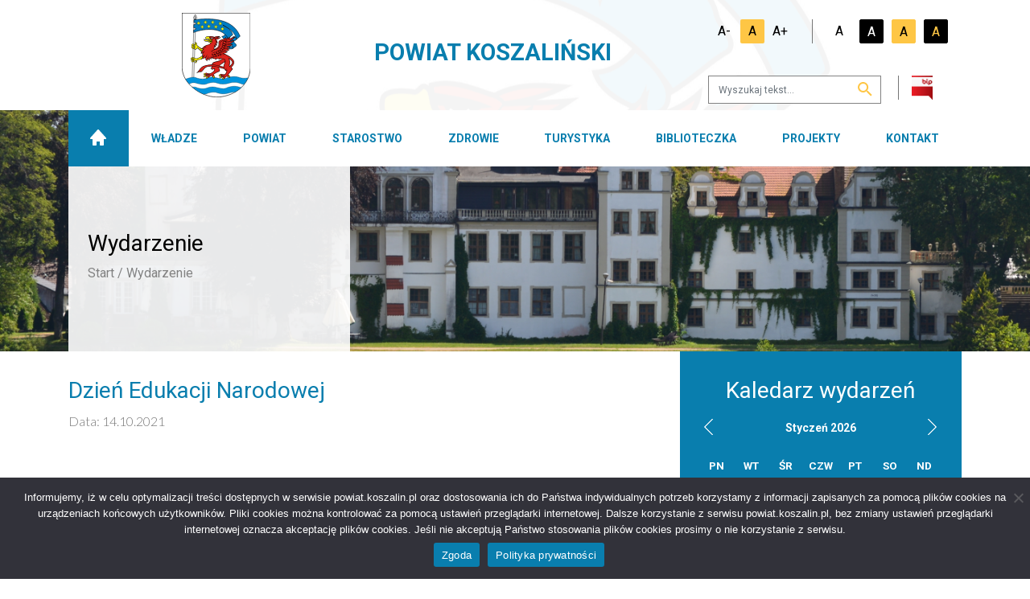

--- FILE ---
content_type: text/html; charset=UTF-8
request_url: https://powiat.koszalin.pl/wydarzenie/dzien-edukacji-narodowej/
body_size: 21371
content:
<!DOCTYPE html>
<html lang="pl">
<head>
	<script async src="https://www.googletagmanager.com/gtag/js?id=UA-168884510-1"></script>
	<script>
	  window.dataLayer = window.dataLayer || [];
	  function gtag(){dataLayer.push(arguments);}
	  gtag('js', new Date());
	  gtag('config', 'UA-168884510-1');
	</script>
	<meta charset="utf-8">
  <meta http-equiv="X-UA-Compatible" content="IE=edge">
  <meta name="viewport" content="width=device-width,initial-scale=1, maximum-scale=1">
  <link rel="icon" href="https://powiat.koszalin.pl/wp-content/themes/koszalin/img/content/favicon.ico">
  <link rel="stylesheet" href="https://powiat.koszalin.pl/wp-content/themes/koszalin/src/css/ekko-lightbox/ekko-lightbox.css">
  <link rel="stylesheet" href="https://powiat.koszalin.pl/wp-content/themes/koszalin/css/theme.min.css?ver=0.14.575">
  
	<title>Dzień Edukacji Narodowej - Starostwo Powiatowe w Koszalinie</title>
	<meta name='robots' content='index, follow, max-image-preview:large, max-snippet:-1, max-video-preview:-1' />

	<!-- This site is optimized with the Yoast SEO plugin v26.7 - https://yoast.com/wordpress/plugins/seo/ -->
	<link rel="canonical" href="https://powiat.koszalin.pl/wydarzenie/dzien-edukacji-narodowej/" />
	<meta property="og:locale" content="pl_PL" />
	<meta property="og:type" content="article" />
	<meta property="og:title" content="Dzień Edukacji Narodowej - Starostwo Powiatowe w Koszalinie" />
	<meta property="og:url" content="https://powiat.koszalin.pl/wydarzenie/dzien-edukacji-narodowej/" />
	<meta property="og:site_name" content="Starostwo Powiatowe w Koszalinie" />
	<meta property="og:image" content="https://powiat.koszalin.pl/wp-content/uploads/2021/10/Dzien-Edukacji-Narodowej_zyczenia-1024x679.jpg" />
	<meta name="twitter:card" content="summary_large_image" />
	<script type="application/ld+json" class="yoast-schema-graph">{"@context":"https://schema.org","@graph":[{"@type":"WebPage","@id":"https://powiat.koszalin.pl/wydarzenie/dzien-edukacji-narodowej/","url":"https://powiat.koszalin.pl/wydarzenie/dzien-edukacji-narodowej/","name":"Dzień Edukacji Narodowej - Starostwo Powiatowe w Koszalinie","isPartOf":{"@id":"https://powiat.koszalin.pl/#website"},"primaryImageOfPage":{"@id":"https://powiat.koszalin.pl/wydarzenie/dzien-edukacji-narodowej/#primaryimage"},"image":{"@id":"https://powiat.koszalin.pl/wydarzenie/dzien-edukacji-narodowej/#primaryimage"},"thumbnailUrl":"https://powiat.koszalin.pl/wp-content/uploads/2021/10/Dzien-Edukacji-Narodowej_zyczenia-1024x679.jpg","datePublished":"2021-10-13T22:01:58+00:00","breadcrumb":{"@id":"https://powiat.koszalin.pl/wydarzenie/dzien-edukacji-narodowej/#breadcrumb"},"inLanguage":"pl-PL","potentialAction":[{"@type":"ReadAction","target":["https://powiat.koszalin.pl/wydarzenie/dzien-edukacji-narodowej/"]}]},{"@type":"ImageObject","inLanguage":"pl-PL","@id":"https://powiat.koszalin.pl/wydarzenie/dzien-edukacji-narodowej/#primaryimage","url":"https://powiat.koszalin.pl/wp-content/uploads/2021/10/Dzien-Edukacji-Narodowej_zyczenia-1024x679.jpg","contentUrl":"https://powiat.koszalin.pl/wp-content/uploads/2021/10/Dzien-Edukacji-Narodowej_zyczenia-1024x679.jpg"},{"@type":"BreadcrumbList","@id":"https://powiat.koszalin.pl/wydarzenie/dzien-edukacji-narodowej/#breadcrumb","itemListElement":[{"@type":"ListItem","position":1,"name":"Strona główna","item":"https://powiat.koszalin.pl/"},{"@type":"ListItem","position":2,"name":"Dzień Edukacji Narodowej"}]},{"@type":"WebSite","@id":"https://powiat.koszalin.pl/#website","url":"https://powiat.koszalin.pl/","name":"Starostwo Powiatowe w Koszalinie","description":"","potentialAction":[{"@type":"SearchAction","target":{"@type":"EntryPoint","urlTemplate":"https://powiat.koszalin.pl/?s={search_term_string}"},"query-input":{"@type":"PropertyValueSpecification","valueRequired":true,"valueName":"search_term_string"}}],"inLanguage":"pl-PL"}]}</script>
	<!-- / Yoast SEO plugin. -->


<link rel='dns-prefetch' href='//translate.google.com' />
<style id='wp-img-auto-sizes-contain-inline-css' type='text/css'>
img:is([sizes=auto i],[sizes^="auto," i]){contain-intrinsic-size:3000px 1500px}
/*# sourceURL=wp-img-auto-sizes-contain-inline-css */
</style>
<style id='wp-block-library-inline-css' type='text/css'>
:root{--wp-block-synced-color:#7a00df;--wp-block-synced-color--rgb:122,0,223;--wp-bound-block-color:var(--wp-block-synced-color);--wp-editor-canvas-background:#ddd;--wp-admin-theme-color:#007cba;--wp-admin-theme-color--rgb:0,124,186;--wp-admin-theme-color-darker-10:#006ba1;--wp-admin-theme-color-darker-10--rgb:0,107,160.5;--wp-admin-theme-color-darker-20:#005a87;--wp-admin-theme-color-darker-20--rgb:0,90,135;--wp-admin-border-width-focus:2px}@media (min-resolution:192dpi){:root{--wp-admin-border-width-focus:1.5px}}.wp-element-button{cursor:pointer}:root .has-very-light-gray-background-color{background-color:#eee}:root .has-very-dark-gray-background-color{background-color:#313131}:root .has-very-light-gray-color{color:#eee}:root .has-very-dark-gray-color{color:#313131}:root .has-vivid-green-cyan-to-vivid-cyan-blue-gradient-background{background:linear-gradient(135deg,#00d084,#0693e3)}:root .has-purple-crush-gradient-background{background:linear-gradient(135deg,#34e2e4,#4721fb 50%,#ab1dfe)}:root .has-hazy-dawn-gradient-background{background:linear-gradient(135deg,#faaca8,#dad0ec)}:root .has-subdued-olive-gradient-background{background:linear-gradient(135deg,#fafae1,#67a671)}:root .has-atomic-cream-gradient-background{background:linear-gradient(135deg,#fdd79a,#004a59)}:root .has-nightshade-gradient-background{background:linear-gradient(135deg,#330968,#31cdcf)}:root .has-midnight-gradient-background{background:linear-gradient(135deg,#020381,#2874fc)}:root{--wp--preset--font-size--normal:16px;--wp--preset--font-size--huge:42px}.has-regular-font-size{font-size:1em}.has-larger-font-size{font-size:2.625em}.has-normal-font-size{font-size:var(--wp--preset--font-size--normal)}.has-huge-font-size{font-size:var(--wp--preset--font-size--huge)}.has-text-align-center{text-align:center}.has-text-align-left{text-align:left}.has-text-align-right{text-align:right}.has-fit-text{white-space:nowrap!important}#end-resizable-editor-section{display:none}.aligncenter{clear:both}.items-justified-left{justify-content:flex-start}.items-justified-center{justify-content:center}.items-justified-right{justify-content:flex-end}.items-justified-space-between{justify-content:space-between}.screen-reader-text{border:0;clip-path:inset(50%);height:1px;margin:-1px;overflow:hidden;padding:0;position:absolute;width:1px;word-wrap:normal!important}.screen-reader-text:focus{background-color:#ddd;clip-path:none;color:#444;display:block;font-size:1em;height:auto;left:5px;line-height:normal;padding:15px 23px 14px;text-decoration:none;top:5px;width:auto;z-index:100000}html :where(.has-border-color){border-style:solid}html :where([style*=border-top-color]){border-top-style:solid}html :where([style*=border-right-color]){border-right-style:solid}html :where([style*=border-bottom-color]){border-bottom-style:solid}html :where([style*=border-left-color]){border-left-style:solid}html :where([style*=border-width]){border-style:solid}html :where([style*=border-top-width]){border-top-style:solid}html :where([style*=border-right-width]){border-right-style:solid}html :where([style*=border-bottom-width]){border-bottom-style:solid}html :where([style*=border-left-width]){border-left-style:solid}html :where(img[class*=wp-image-]){height:auto;max-width:100%}:where(figure){margin:0 0 1em}html :where(.is-position-sticky){--wp-admin--admin-bar--position-offset:var(--wp-admin--admin-bar--height,0px)}@media screen and (max-width:600px){html :where(.is-position-sticky){--wp-admin--admin-bar--position-offset:0px}}

/*# sourceURL=wp-block-library-inline-css */
</style><style id='global-styles-inline-css' type='text/css'>
:root{--wp--preset--aspect-ratio--square: 1;--wp--preset--aspect-ratio--4-3: 4/3;--wp--preset--aspect-ratio--3-4: 3/4;--wp--preset--aspect-ratio--3-2: 3/2;--wp--preset--aspect-ratio--2-3: 2/3;--wp--preset--aspect-ratio--16-9: 16/9;--wp--preset--aspect-ratio--9-16: 9/16;--wp--preset--color--black: #000000;--wp--preset--color--cyan-bluish-gray: #abb8c3;--wp--preset--color--white: #ffffff;--wp--preset--color--pale-pink: #f78da7;--wp--preset--color--vivid-red: #cf2e2e;--wp--preset--color--luminous-vivid-orange: #ff6900;--wp--preset--color--luminous-vivid-amber: #fcb900;--wp--preset--color--light-green-cyan: #7bdcb5;--wp--preset--color--vivid-green-cyan: #00d084;--wp--preset--color--pale-cyan-blue: #8ed1fc;--wp--preset--color--vivid-cyan-blue: #0693e3;--wp--preset--color--vivid-purple: #9b51e0;--wp--preset--gradient--vivid-cyan-blue-to-vivid-purple: linear-gradient(135deg,rgb(6,147,227) 0%,rgb(155,81,224) 100%);--wp--preset--gradient--light-green-cyan-to-vivid-green-cyan: linear-gradient(135deg,rgb(122,220,180) 0%,rgb(0,208,130) 100%);--wp--preset--gradient--luminous-vivid-amber-to-luminous-vivid-orange: linear-gradient(135deg,rgb(252,185,0) 0%,rgb(255,105,0) 100%);--wp--preset--gradient--luminous-vivid-orange-to-vivid-red: linear-gradient(135deg,rgb(255,105,0) 0%,rgb(207,46,46) 100%);--wp--preset--gradient--very-light-gray-to-cyan-bluish-gray: linear-gradient(135deg,rgb(238,238,238) 0%,rgb(169,184,195) 100%);--wp--preset--gradient--cool-to-warm-spectrum: linear-gradient(135deg,rgb(74,234,220) 0%,rgb(151,120,209) 20%,rgb(207,42,186) 40%,rgb(238,44,130) 60%,rgb(251,105,98) 80%,rgb(254,248,76) 100%);--wp--preset--gradient--blush-light-purple: linear-gradient(135deg,rgb(255,206,236) 0%,rgb(152,150,240) 100%);--wp--preset--gradient--blush-bordeaux: linear-gradient(135deg,rgb(254,205,165) 0%,rgb(254,45,45) 50%,rgb(107,0,62) 100%);--wp--preset--gradient--luminous-dusk: linear-gradient(135deg,rgb(255,203,112) 0%,rgb(199,81,192) 50%,rgb(65,88,208) 100%);--wp--preset--gradient--pale-ocean: linear-gradient(135deg,rgb(255,245,203) 0%,rgb(182,227,212) 50%,rgb(51,167,181) 100%);--wp--preset--gradient--electric-grass: linear-gradient(135deg,rgb(202,248,128) 0%,rgb(113,206,126) 100%);--wp--preset--gradient--midnight: linear-gradient(135deg,rgb(2,3,129) 0%,rgb(40,116,252) 100%);--wp--preset--font-size--small: 13px;--wp--preset--font-size--medium: 20px;--wp--preset--font-size--large: 36px;--wp--preset--font-size--x-large: 42px;--wp--preset--spacing--20: 0.44rem;--wp--preset--spacing--30: 0.67rem;--wp--preset--spacing--40: 1rem;--wp--preset--spacing--50: 1.5rem;--wp--preset--spacing--60: 2.25rem;--wp--preset--spacing--70: 3.38rem;--wp--preset--spacing--80: 5.06rem;--wp--preset--shadow--natural: 6px 6px 9px rgba(0, 0, 0, 0.2);--wp--preset--shadow--deep: 12px 12px 50px rgba(0, 0, 0, 0.4);--wp--preset--shadow--sharp: 6px 6px 0px rgba(0, 0, 0, 0.2);--wp--preset--shadow--outlined: 6px 6px 0px -3px rgb(255, 255, 255), 6px 6px rgb(0, 0, 0);--wp--preset--shadow--crisp: 6px 6px 0px rgb(0, 0, 0);}:where(.is-layout-flex){gap: 0.5em;}:where(.is-layout-grid){gap: 0.5em;}body .is-layout-flex{display: flex;}.is-layout-flex{flex-wrap: wrap;align-items: center;}.is-layout-flex > :is(*, div){margin: 0;}body .is-layout-grid{display: grid;}.is-layout-grid > :is(*, div){margin: 0;}:where(.wp-block-columns.is-layout-flex){gap: 2em;}:where(.wp-block-columns.is-layout-grid){gap: 2em;}:where(.wp-block-post-template.is-layout-flex){gap: 1.25em;}:where(.wp-block-post-template.is-layout-grid){gap: 1.25em;}.has-black-color{color: var(--wp--preset--color--black) !important;}.has-cyan-bluish-gray-color{color: var(--wp--preset--color--cyan-bluish-gray) !important;}.has-white-color{color: var(--wp--preset--color--white) !important;}.has-pale-pink-color{color: var(--wp--preset--color--pale-pink) !important;}.has-vivid-red-color{color: var(--wp--preset--color--vivid-red) !important;}.has-luminous-vivid-orange-color{color: var(--wp--preset--color--luminous-vivid-orange) !important;}.has-luminous-vivid-amber-color{color: var(--wp--preset--color--luminous-vivid-amber) !important;}.has-light-green-cyan-color{color: var(--wp--preset--color--light-green-cyan) !important;}.has-vivid-green-cyan-color{color: var(--wp--preset--color--vivid-green-cyan) !important;}.has-pale-cyan-blue-color{color: var(--wp--preset--color--pale-cyan-blue) !important;}.has-vivid-cyan-blue-color{color: var(--wp--preset--color--vivid-cyan-blue) !important;}.has-vivid-purple-color{color: var(--wp--preset--color--vivid-purple) !important;}.has-black-background-color{background-color: var(--wp--preset--color--black) !important;}.has-cyan-bluish-gray-background-color{background-color: var(--wp--preset--color--cyan-bluish-gray) !important;}.has-white-background-color{background-color: var(--wp--preset--color--white) !important;}.has-pale-pink-background-color{background-color: var(--wp--preset--color--pale-pink) !important;}.has-vivid-red-background-color{background-color: var(--wp--preset--color--vivid-red) !important;}.has-luminous-vivid-orange-background-color{background-color: var(--wp--preset--color--luminous-vivid-orange) !important;}.has-luminous-vivid-amber-background-color{background-color: var(--wp--preset--color--luminous-vivid-amber) !important;}.has-light-green-cyan-background-color{background-color: var(--wp--preset--color--light-green-cyan) !important;}.has-vivid-green-cyan-background-color{background-color: var(--wp--preset--color--vivid-green-cyan) !important;}.has-pale-cyan-blue-background-color{background-color: var(--wp--preset--color--pale-cyan-blue) !important;}.has-vivid-cyan-blue-background-color{background-color: var(--wp--preset--color--vivid-cyan-blue) !important;}.has-vivid-purple-background-color{background-color: var(--wp--preset--color--vivid-purple) !important;}.has-black-border-color{border-color: var(--wp--preset--color--black) !important;}.has-cyan-bluish-gray-border-color{border-color: var(--wp--preset--color--cyan-bluish-gray) !important;}.has-white-border-color{border-color: var(--wp--preset--color--white) !important;}.has-pale-pink-border-color{border-color: var(--wp--preset--color--pale-pink) !important;}.has-vivid-red-border-color{border-color: var(--wp--preset--color--vivid-red) !important;}.has-luminous-vivid-orange-border-color{border-color: var(--wp--preset--color--luminous-vivid-orange) !important;}.has-luminous-vivid-amber-border-color{border-color: var(--wp--preset--color--luminous-vivid-amber) !important;}.has-light-green-cyan-border-color{border-color: var(--wp--preset--color--light-green-cyan) !important;}.has-vivid-green-cyan-border-color{border-color: var(--wp--preset--color--vivid-green-cyan) !important;}.has-pale-cyan-blue-border-color{border-color: var(--wp--preset--color--pale-cyan-blue) !important;}.has-vivid-cyan-blue-border-color{border-color: var(--wp--preset--color--vivid-cyan-blue) !important;}.has-vivid-purple-border-color{border-color: var(--wp--preset--color--vivid-purple) !important;}.has-vivid-cyan-blue-to-vivid-purple-gradient-background{background: var(--wp--preset--gradient--vivid-cyan-blue-to-vivid-purple) !important;}.has-light-green-cyan-to-vivid-green-cyan-gradient-background{background: var(--wp--preset--gradient--light-green-cyan-to-vivid-green-cyan) !important;}.has-luminous-vivid-amber-to-luminous-vivid-orange-gradient-background{background: var(--wp--preset--gradient--luminous-vivid-amber-to-luminous-vivid-orange) !important;}.has-luminous-vivid-orange-to-vivid-red-gradient-background{background: var(--wp--preset--gradient--luminous-vivid-orange-to-vivid-red) !important;}.has-very-light-gray-to-cyan-bluish-gray-gradient-background{background: var(--wp--preset--gradient--very-light-gray-to-cyan-bluish-gray) !important;}.has-cool-to-warm-spectrum-gradient-background{background: var(--wp--preset--gradient--cool-to-warm-spectrum) !important;}.has-blush-light-purple-gradient-background{background: var(--wp--preset--gradient--blush-light-purple) !important;}.has-blush-bordeaux-gradient-background{background: var(--wp--preset--gradient--blush-bordeaux) !important;}.has-luminous-dusk-gradient-background{background: var(--wp--preset--gradient--luminous-dusk) !important;}.has-pale-ocean-gradient-background{background: var(--wp--preset--gradient--pale-ocean) !important;}.has-electric-grass-gradient-background{background: var(--wp--preset--gradient--electric-grass) !important;}.has-midnight-gradient-background{background: var(--wp--preset--gradient--midnight) !important;}.has-small-font-size{font-size: var(--wp--preset--font-size--small) !important;}.has-medium-font-size{font-size: var(--wp--preset--font-size--medium) !important;}.has-large-font-size{font-size: var(--wp--preset--font-size--large) !important;}.has-x-large-font-size{font-size: var(--wp--preset--font-size--x-large) !important;}
/*# sourceURL=global-styles-inline-css */
</style>

<style id='classic-theme-styles-inline-css' type='text/css'>
/*! This file is auto-generated */
.wp-block-button__link{color:#fff;background-color:#32373c;border-radius:9999px;box-shadow:none;text-decoration:none;padding:calc(.667em + 2px) calc(1.333em + 2px);font-size:1.125em}.wp-block-file__button{background:#32373c;color:#fff;text-decoration:none}
/*# sourceURL=/wp-includes/css/classic-themes.min.css */
</style>
<link rel='stylesheet' id='contact-form-7-css' href='https://powiat.koszalin.pl/wp-content/plugins/contact-form-7/includes/css/styles.css?ver=6.1.4' type='text/css' media='all' />
<link rel='stylesheet' id='cookie-notice-front-css' href='https://powiat.koszalin.pl/wp-content/plugins/cookie-notice/css/front.min.css?ver=2.5.11' type='text/css' media='all' />
<link rel='stylesheet' id='google-language-translator-css' href='https://powiat.koszalin.pl/wp-content/plugins/google-language-translator/css/style.css?ver=6.0.20' type='text/css' media='' />
<link rel='stylesheet' id='pdfprnt_frontend-css' href='https://powiat.koszalin.pl/wp-content/plugins/pdf-print/css/frontend.css?ver=2.4.5' type='text/css' media='all' />
<link rel='stylesheet' id='wppopups-base-css' href='https://powiat.koszalin.pl/wp-content/plugins/wp-popups-lite/src/assets/css/wppopups-base.css?ver=2.2.0.3' type='text/css' media='all' />
<script type="text/javascript" src="https://powiat.koszalin.pl/wp-includes/js/jquery/jquery.min.js?ver=3.7.1" id="jquery-core-js"></script>
<script type="text/javascript" src="https://powiat.koszalin.pl/wp-includes/js/jquery/jquery-migrate.min.js?ver=3.4.1" id="jquery-migrate-js"></script>
<script type="text/javascript" id="cookie-notice-front-js-before">
/* <![CDATA[ */
var cnArgs = {"ajaxUrl":"https:\/\/powiat.koszalin.pl\/wp-admin\/admin-ajax.php","nonce":"9f9f86267e","hideEffect":"fade","position":"bottom","onScroll":false,"onScrollOffset":100,"onClick":false,"cookieName":"cookie_notice_accepted","cookieTime":2592000,"cookieTimeRejected":2592000,"globalCookie":false,"redirection":false,"cache":false,"revokeCookies":false,"revokeCookiesOpt":"automatic"};

//# sourceURL=cookie-notice-front-js-before
/* ]]> */
</script>
<script type="text/javascript" src="https://powiat.koszalin.pl/wp-content/plugins/cookie-notice/js/front.min.js?ver=2.5.11" id="cookie-notice-front-js"></script>
<script type="text/javascript" id="3d-flip-book-client-locale-loader-js-extra">
/* <![CDATA[ */
var FB3D_CLIENT_LOCALE = {"ajaxurl":"https://powiat.koszalin.pl/wp-admin/admin-ajax.php","dictionary":{"Table of contents":"Table of contents","Close":"Close","Bookmarks":"Bookmarks","Thumbnails":"Thumbnails","Search":"Search","Share":"Share","Facebook":"Facebook","Twitter":"Twitter","Email":"Email","Play":"Play","Previous page":"Previous page","Next page":"Next page","Zoom in":"Zoom in","Zoom out":"Zoom out","Fit view":"Fit view","Auto play":"Auto play","Full screen":"Full screen","More":"More","Smart pan":"Smart pan","Single page":"Single page","Sounds":"Sounds","Stats":"Stats","Print":"Print","Download":"Download","Goto first page":"Goto first page","Goto last page":"Goto last page"},"images":"https://powiat.koszalin.pl/wp-content/plugins/interactive-3d-flipbook-powered-physics-engine/assets/images/","jsData":{"urls":[],"posts":{"ids_mis":[],"ids":[]},"pages":[],"firstPages":[],"bookCtrlProps":[],"bookTemplates":[]},"key":"3d-flip-book","pdfJS":{"pdfJsLib":"https://powiat.koszalin.pl/wp-content/plugins/interactive-3d-flipbook-powered-physics-engine/assets/js/pdf.min.js?ver=4.3.136","pdfJsWorker":"https://powiat.koszalin.pl/wp-content/plugins/interactive-3d-flipbook-powered-physics-engine/assets/js/pdf.worker.js?ver=4.3.136","stablePdfJsLib":"https://powiat.koszalin.pl/wp-content/plugins/interactive-3d-flipbook-powered-physics-engine/assets/js/stable/pdf.min.js?ver=2.5.207","stablePdfJsWorker":"https://powiat.koszalin.pl/wp-content/plugins/interactive-3d-flipbook-powered-physics-engine/assets/js/stable/pdf.worker.js?ver=2.5.207","pdfJsCMapUrl":"https://powiat.koszalin.pl/wp-content/plugins/interactive-3d-flipbook-powered-physics-engine/assets/cmaps/"},"cacheurl":"https://powiat.koszalin.pl/wp-content/uploads/3d-flip-book/cache/","pluginsurl":"https://powiat.koszalin.pl/wp-content/plugins/","pluginurl":"https://powiat.koszalin.pl/wp-content/plugins/interactive-3d-flipbook-powered-physics-engine/","thumbnailSize":{"width":"150","height":"150"},"version":"1.16.17"};
//# sourceURL=3d-flip-book-client-locale-loader-js-extra
/* ]]> */
</script>
<script type="text/javascript" src="https://powiat.koszalin.pl/wp-content/plugins/interactive-3d-flipbook-powered-physics-engine/assets/js/client-locale-loader.js?ver=1.16.17" id="3d-flip-book-client-locale-loader-js" async="async" data-wp-strategy="async"></script>
<link rel='shortlink' href='https://powiat.koszalin.pl/?p=6119' />
<style>.goog-tooltip{display: none!important;}.goog-tooltip:hover{display: none!important;}.goog-text-highlight{background-color:transparent!important;border:none!important;box-shadow:none!important;}#google_language_translator select.goog-te-combo{color:#32373c;}#google_language_translator{color:transparent;}body{top:0px!important;}#goog-gt-{display:none!important;}font font{background-color:transparent!important;box-shadow:none!important;position:initial!important;}#glt-translate-trigger{bottom:auto;top:0;left:20px;right:auto;}.tool-container.tool-top{top:50px!important;bottom:auto!important;}.tool-container.tool-top .arrow{border-color:transparent transparent #d0cbcb;top:-14px;}#glt-translate-trigger > span{color:#ffffff;}#glt-translate-trigger{background:#b5b5b5;}.goog-te-gadget .goog-te-combo{width:150px;}</style>		<style type="text/css" id="wp-custom-css">
			.grecaptcha-badge {
	visibility: hidden;
	z-index: -999;
}
@media (min-width: 576px) and (max-width: 1200px){
html .wcag__mobile {
    transform: translateY(137px) !important;
}
}

.cookie-notice-container .cn-button{background-color: #097eae !important;}
.cn-close-icon{right:5px!important;top:25px;}		</style>
		</head>


<body class="wp-singular wydarzenie-template-default single single-wydarzenie postid-6119 wp-theme-koszalin cookies-not-set">

  <div class="language-switcher">
    <div id="google_language_translator" class="default-language-pl"></div>  </div>  

	<div class="prenavbar">
      <div class="container container-xl-fluid prenavbar__bg px-3 px-sm-5 px-xl-3">
        <div class="row">
          <div class="col-8 col-sm-7 col-md-5 col-lg-4 align-self-center text-center">
            <a href="https://powiat.koszalin.pl" class="ml-sm-3">
                              <img src="https://powiat.koszalin.pl/wp-content/themes/koszalin/img/svg/logo_01.svg" alt="Logo Powiat Koszalin" class="prenavbar__logo">
                          </a>
            <!--<a href="https://powiat.koszalin.pl" class="ml-sm-3">
              <img src="https://powiat.koszalin.pl/wp-content/themes/koszalin/img/content/logo_02.png" alt="Logo Przystań W Powiecie Koszalińskiem" class="prenavbar__logo">
            </a>-->
          </div>
          <div class="col-lg-4 align-self-center d-none d-lg-block d-xl-none">
              <h1 class="font-weight-bold text-blue text-uppercase"  style="font-size: 1.4em">Powiat Koszaliński</h1>
          </div>
          <div class="col-4 col-sm-5 col-md-7 col-lg-4 d-xl-none align-self-center text-right">
            <div class="prenavbar__wcag d-none d-sm-inline-block">
              <svg width="47" height="47" viewBox="0 0 47 47" fill="none" xmlns="http://www.w3.org/2000/svg">
                <path d="M18.6717 0C16.1023 0.0184475 14.0666 1.99182 13.957 4.66452C13.9757 7.26526 15.97 9.28101 18.6717 9.38042C21.0776 9.34783 23.2146 7.36431 23.3362 4.66452C23.318 2.07434 21.3354 0.118088 18.6717 0ZM19.9752 10.433C18.9052 10.433 18.0023 10.7924 17.2666 11.5113C16.6689 12.1112 15.9997 13.4344 16.214 14.4966H16.1638L18.9226 27.7887C19.2072 29.3113 20.4602 30.293 22.1331 30.397C25.976 30.3864 30.1429 30.2992 34.0703 30.3468L40.6919 41.8839C41.437 43.4563 43.3448 43.7875 44.7298 42.6366C45.3943 41.9773 45.663 40.8555 45.2059 39.8778L37.5317 26.5342C36.9788 25.3902 35.8879 24.7458 34.522 24.6787H25.9946L24.9922 19.7633H31.6628C33.1048 19.87 34.1437 18.7694 33.8451 17.2554C33.6257 16.5156 32.8591 15.8345 31.9639 15.8001H24.1391C23.7448 13.7845 23.8075 12.566 22.2579 11.1858C21.6059 10.6842 20.8446 10.433 19.9752 10.433ZM12.7796 16.122C12.5676 16.125 12.3565 16.1517 12.1504 16.2015C9.19554 17.3513 6.53718 19.3271 4.47619 22.0704C2.66008 24.6314 1.64472 27.7141 1.56689 31.0995C1.59713 35.1119 3.32003 39.2293 6.40766 42.3355C9.40031 45.1857 13.5542 46.9062 18.0194 47C21.2761 46.9821 24.5318 46.0202 27.5002 44.1164C30.1662 42.3054 32.2555 39.7067 33.5184 36.4666C33.7525 35.8981 33.9533 35.2619 34.1205 34.5597C34.3653 33.4557 33.7457 32.5589 32.5661 32.2023C31.4932 31.9646 30.5336 32.5566 30.1586 33.7078C30.0589 34.2069 29.9075 34.6942 29.7069 35.1619C28.8551 37.4142 27.2695 39.3638 25.1673 40.8802C23.1234 42.2701 20.6755 43.0271 18.0194 43.087C14.8606 43.0646 11.818 41.8605 9.26683 39.5767C7.07471 37.4514 5.70336 34.4101 5.63044 31.0995C5.64446 28.7396 6.40445 26.4107 7.83724 24.3029C9.24235 22.3521 11.2093 20.8456 13.6057 19.8636C14.6156 19.5324 15.1596 18.4869 14.8089 17.3557C14.4702 16.5426 13.6721 16.1099 12.7796 16.122Z" fill="white"/>
              </svg>                
            </div>
            <button class="navbar-toggler d-inline-block" type="button" data-target="#navbarNavDropdown" aria-controls="navbarNavDropdown" aria-expanded="false" aria-label="Toggle navigation">
              <span class="navbar-toggler-icon">
                <svg xmlns="http://www.w3.org/2000/svg" height="30px" viewBox="0 -53 384 384" width="30px"><g><path d="m368 154.667969h-352c-8.832031 0-16-7.167969-16-16s7.167969-16 16-16h352c8.832031 0 16 7.167969 16 16s-7.167969 16-16 16zm0 0" data-original="#000000" class="active-path" data-old_color="#000000" fill="#373535"/><path d="m368 32h-352c-8.832031 0-16-7.167969-16-16s7.167969-16 16-16h352c8.832031 0 16 7.167969 16 16s-7.167969 16-16 16zm0 0" data-original="#000000" class="active-path" data-old_color="#000000" fill="#373535"/><path d="m368 277.332031h-352c-8.832031 0-16-7.167969-16-16s7.167969-16 16-16h352c8.832031 0 16 7.167969 16 16s-7.167969 16-16 16zm0 0" data-original="#000000" class="active-path" data-old_color="#000000" fill="#373535"/></g> </svg>
              </span>
            </button>
          </div>
          <div class="col-lg-4 align-self-center d-none d-xl-block">
              <h1 class="font-weight-bold text-blue text-uppercase"  style="font-size: 1.8em">Powiat Koszaliński</h1>
          </div>
          <div class="col-lg-4 d-none d-xl-block">
            <div class="prenavbar__nav">
              <div class="prenavbar__content">
                <div class="wcag">
                  <div class="wcag__sizes">
                    <div class="size" data-target="size--small">A-</div>
                    <div class="size" data-target="size--normal">A</div>
                    <div class="size" data-target="size--big">A+</div>
                  </div>
                  <div class="prenavbar__spacer"></div>
                  <div class="wcag__contrast">
                    <div class="contrast contrast--df" data-target="contrast--df">A</div>
                    <div class="contrast contrast--bw" data-target="contrast--bw">A</div>
                    <div class="contrast contrast--yb" data-target="contrast--yb">A</div>
                    <div class="contrast contrast--by" data-target="contrast--by">A</div>
                  </div>
                </div>
                <div class="prenavbar__search">
                  <div>
                    <form class="input-group" action="https://powiat.koszalin.pl" method="get" role="search">
                      <input type="search" name="s" class="form-control" aria-label="Wyszukaj" placeholder="Wyszukaj tekst...">
                      <div class="input-group-append">
                        <button class="btn px-3" type="submit" title="przycisk wyszukiwarki" aria-label="Wyszukaj">
                          <svg class="mt-n1" width="18" height="18" viewBox="0 0 18 18" fill="none" xmlns="http://www.w3.org/2000/svg">
                            <path d="M12.6548 11H11.8569L11.5741 10.73C12.5981 9.55402 13.1609 8.0527 13.1598 6.5C13.1598 5.21442 12.7748 3.95772 12.0534 2.8888C11.332 1.81988 10.3067 0.986756 9.1071 0.494786C7.90751 0.00281635 6.5875 -0.125905 5.31402 0.124899C4.04053 0.375703 2.87076 0.994767 1.95263 1.90381C1.0345 2.81285 0.409245 3.97104 0.155933 5.23192C-0.0973792 6.49279 0.0326297 7.79973 0.529519 8.98744C1.02641 10.1752 1.86786 11.1903 2.94747 11.9046C4.02708 12.6188 5.29635 13 6.59479 13C8.22089 13 9.71569 12.41 10.8671 11.43L11.1398 11.71V12.5L16.1898 17.49L17.6947 16L12.6548 11ZM6.59479 11C4.07989 11 2.04979 8.99 2.04979 6.5C2.04979 4.01 4.07989 2 6.59479 2C9.10969 2 11.1398 4.01 11.1398 6.5C11.1398 8.99 9.10969 11 6.59479 11Z" fill="#FEC645"></path>
                          </svg>
                        </button>
                      </div>
                    </form>
                  </div>
                  <div class="prenavbar__spacer ml-3"></div>
                  <div class="bip">
                    <a href="https://bip.powiat.koszalin.pl"><img src="https://powiat.koszalin.pl/wp-content/themes/koszalin/img/content/bip.png" class="img-fluid" alt="Logo BIP" ></a>
                  </div>
                </div>
              </div>
            </div>
          </div>
        </div>
      </div>
    </div>

    <div class="wcag__mobile">
      <div class="container pt-3 pt-sm-3 px-4 pb-4">
        <div class="row justify-content-center">
          <div class="col-sm-6 mb-2">
            <div class="wcag__sizes ml-auto">
              <div class="size" data-target="size--small">A-</div>
              <div class="size" data-target="size--normal">A</div>
              <div class="size" data-target="size--big">A+</div>
            </div>
          </div>
          <div class="col-sm-6">
            <div class="wcag__contrast">
              <div class="contrast contrast--df" data-target="contrast--df">A</div>
              <div class="contrast contrast--bw" data-target="contrast--bw">A</div>
              <div class="contrast contrast--yb" data-target="contrast--yb">A</div>
              <div class="contrast contrast--by" data-target="contrast--by">A</div>
            </div>
          </div>
        </div>
      </div>
    </div>

    <header>
      <nav class="navbar navbar-expand-xl">
        <div class="container">
          <div class="navbar-collapse" id="navbarNavDropdown">
            <ul class="navbar-nav">
              <li class="d-sm-none pt-4">
                <div class="prenavbar__wcag">
                  <svg width="47" height="47" viewBox="0 0 47 47" fill="none" xmlns="http://www.w3.org/2000/svg">
                    <path d="M18.6717 0C16.1023 0.0184475 14.0666 1.99182 13.957 4.66452C13.9757 7.26526 15.97 9.28101 18.6717 9.38042C21.0776 9.34783 23.2146 7.36431 23.3362 4.66452C23.318 2.07434 21.3354 0.118088 18.6717 0ZM19.9752 10.433C18.9052 10.433 18.0023 10.7924 17.2666 11.5113C16.6689 12.1112 15.9997 13.4344 16.214 14.4966H16.1638L18.9226 27.7887C19.2072 29.3113 20.4602 30.293 22.1331 30.397C25.976 30.3864 30.1429 30.2992 34.0703 30.3468L40.6919 41.8839C41.437 43.4563 43.3448 43.7875 44.7298 42.6366C45.3943 41.9773 45.663 40.8555 45.2059 39.8778L37.5317 26.5342C36.9788 25.3902 35.8879 24.7458 34.522 24.6787H25.9946L24.9922 19.7633H31.6628C33.1048 19.87 34.1437 18.7694 33.8451 17.2554C33.6257 16.5156 32.8591 15.8345 31.9639 15.8001H24.1391C23.7448 13.7845 23.8075 12.566 22.2579 11.1858C21.6059 10.6842 20.8446 10.433 19.9752 10.433ZM12.7796 16.122C12.5676 16.125 12.3565 16.1517 12.1504 16.2015C9.19554 17.3513 6.53718 19.3271 4.47619 22.0704C2.66008 24.6314 1.64472 27.7141 1.56689 31.0995C1.59713 35.1119 3.32003 39.2293 6.40766 42.3355C9.40031 45.1857 13.5542 46.9062 18.0194 47C21.2761 46.9821 24.5318 46.0202 27.5002 44.1164C30.1662 42.3054 32.2555 39.7067 33.5184 36.4666C33.7525 35.8981 33.9533 35.2619 34.1205 34.5597C34.3653 33.4557 33.7457 32.5589 32.5661 32.2023C31.4932 31.9646 30.5336 32.5566 30.1586 33.7078C30.0589 34.2069 29.9075 34.6942 29.7069 35.1619C28.8551 37.4142 27.2695 39.3638 25.1673 40.8802C23.1234 42.2701 20.6755 43.0271 18.0194 43.087C14.8606 43.0646 11.818 41.8605 9.26683 39.5767C7.07471 37.4514 5.70336 34.4101 5.63044 31.0995C5.64446 28.7396 6.40445 26.4107 7.83724 24.3029C9.24235 22.3521 11.2093 20.8456 13.6057 19.8636C14.6156 19.5324 15.1596 18.4869 14.8089 17.3557C14.4702 16.5426 13.6721 16.1099 12.7796 16.122Z" fill="white"/>
                  </svg>                
                </div>
              </li>
              <li class="nav-item home">
                <a class="nav-link p-2" href="https://powiat.koszalin.pl" title="Strona Główna">
                  <div class="d-none d-xl-inline-block">
                    <svg width="24" height="24" viewBox="0 0 24 24" fill="none" xmlns="http://www.w3.org/2000/svg" style="display: inline">
                      <path d="M21.743 12.3309L12.743 2.3309C12.364 1.9089 11.636 1.9089 11.257 2.3309L2.25698 12.3309C2.12744 12.4745 2.04241 12.6526 2.01223 12.8437C1.98205 13.0347 2.00802 13.2304 2.08698 13.4069C2.24698 13.7679 2.60498 13.9999 2.99998 13.9999H4.99998V20.9999C4.99998 21.2651 5.10534 21.5195 5.29288 21.707C5.48041 21.8945 5.73477 21.9999 5.99998 21.9999H8.99998C9.2652 21.9999 9.51955 21.8945 9.70709 21.707C9.89463 21.5195 9.99998 21.2651 9.99998 20.9999V16.9999H14V20.9999C14 21.2651 14.1053 21.5195 14.2929 21.707C14.4804 21.8945 14.7348 21.9999 15 21.9999H18C18.2652 21.9999 18.5196 21.8945 18.7071 21.707C18.8946 21.5195 19 21.2651 19 20.9999V13.9999H21C21.1937 14.0007 21.3834 13.9452 21.546 13.8401C21.7087 13.7349 21.8372 13.5847 21.916 13.4078C21.9947 13.2309 22.0203 13.0348 21.9896 12.8436C21.9589 12.6524 21.8732 12.4743 21.743 12.3309Z" fill="white"/>
                    </svg>
                    <img src="https://powiat.koszalin.pl/wp-content/themes/koszalin/img/svg/logo_01.svg" alt="Logo Powiat Koszalin" style="display:none">
                  </div>
                  <span class="d-xl-none">Start</span>
                </a>
              </li>

              <li class="nav-item dropdown" id="item-167">
<a href="#" class="nav-link dropdown-toggle" data-toggle="dropdown" aria-haspopup="true" aria-expanded="false" title="Władze">Władze</a>
<div class="dropdown-menu">
<a class="dropdown-item" href="https://bip.powiat.koszalin.pl/artykuly/4/rada-powiatu" title="Rada Powiatu">Rada Powiatu</a>
<a class="dropdown-item" href="https://powiat.koszalin.pl/wladze-powiatu/zarzad/" title="Zarząd Powiatu">Zarząd Powiatu</a>
<a class="dropdown-item" href="https://powiat.koszalin.pl/wladze-powiatu/starosta/" title="Starosta Koszaliński">Starosta Koszaliński</a>
<a class="dropdown-item" href="https://powiat.koszalin.pl/wladze-powiatu/wicestarosta/" title="Wicestarosta Koszaliński">Wicestarosta Koszaliński</a>
<a class="dropdown-item" href="https://powiat.koszalin.pl/wladze-powiatu/sekretarz/" title="Sekretarz">Sekretarz</a>
<a class="dropdown-item" href="https://powiat.koszalin.pl/wladze-powiatu/skarbnik/" title="Skarbnik">Skarbnik</a>
</div>
</li>
<li class="nav-item dropdown" id="item-168">
<a href="#" class="nav-link dropdown-toggle" data-toggle="dropdown" aria-haspopup="true" aria-expanded="false" title="Powiat">Powiat</a>
<div class="dropdown-menu">
<a class="dropdown-item" href="https://powiat.koszalin.pl/powiat/statut/" title="Statut">Statut</a>
<a class="dropdown-item" href="https://powiat.koszalin.pl/powiat/jednostki-organizacyjne/" title="Jednostki organizacyjne">Jednostki organizacyjne</a>
<a class="dropdown-item" href="https://powiat.koszalin.pl/powiat/raporty-strategie-i-programy/" title="Raporty, Strategie i Programy">Raporty, Strategie i Programy</a>
<a class="dropdown-item" href="https://powiat.koszalin.pl/powiat/medal-za-zaslugi/" title="Medal pamiątkowy „Za zasługi dla Powiatu Koszalińskiego”">Medal pamiątkowy „Za zasługi dla Powiatu Koszalińskiego”</a>
<a class="dropdown-item" href="https://powiat.koszalin.pl/powiat/znak-i-herb/" title="ZNAK i HERB POWIATU KOSZALIŃSKIEGO">ZNAK i HERB POWIATU KOSZALIŃSKIEGO</a>
</div>
</li>
<li class="nav-item dropdown" id="item-169">
<a href="#" class="nav-link dropdown-toggle" data-toggle="dropdown" aria-haspopup="true" aria-expanded="false" title="Starostwo">Starostwo</a>
<div class="dropdown-menu">
<a class="dropdown-item" href="https://powiat.koszalin.pl/starostwo/wydzialy-referaty-biura/" title="Regulamin Organizacyjny">Regulamin Organizacyjny</a>
<a class="dropdown-item" href="https://powiat.koszalin.pl/starostwo/zalataw-sprawe-w-urzedzie/" title="Zadania i kompetencje komórek organizacyjnych">Zadania i kompetencje komórek organizacyjnych</a>
<a class="dropdown-item" href="https://powiat.koszalin.pl/starostwo/rodo/" title="Ochrona danych osobowych">Ochrona danych osobowych</a>
<a class="dropdown-item" href="https://powiat.koszalin.pl/starostwo/deklaracja-dostepnosci/" title="Deklaracja dostępności">Deklaracja dostępności</a>
<a class="dropdown-item" href="https://powiat.koszalin.pl/raport-o-stanie-zapewnienia-dostepnosci/" title="Raport o stanie zapewnienia dostępności">Raport o stanie zapewnienia dostępności</a>
<a class="dropdown-item" href="https://powiat.koszalin.pl/starostwo/plan-dzialania-na-rzecz-poprawy-dostepnosci/" title="Plan działania na rzecz poprawy dostępności">Plan działania na rzecz poprawy dostępności</a>
<a class="dropdown-item" href="https://powiat.koszalin.pl/starostwo/cyberbezpieczenstwo/" title="Cyberbezpieczeństwo">Cyberbezpieczeństwo</a>
</div>
</li>
<li class="nav-item dropdown" id="item-4694">
<a href="#" class="nav-link dropdown-toggle" data-toggle="dropdown" aria-haspopup="true" aria-expanded="false" title="Zdrowie">Zdrowie</a>
<div class="dropdown-menu">
<a class="dropdown-item" href="https://powiat.koszalin.pl/category/zdrowie/" title="Aktualności">Aktualności</a>
<a class="dropdown-item" href="https://powiat.koszalin.pl/zdrowie/powiatowa-rada-do-spraw-osob-niepelnosprawnych/" title="Powiatowa Społeczna Rada do Spraw Osób Niepełnosprawnych w Koszalinie">Powiatowa Społeczna Rada do Spraw Osób Niepełnosprawnych w Koszalinie</a>
<a class="dropdown-item" href="https://powiat.koszalin.pl/zdrowie/osrodki/" title="Ośrodki Zdrowia">Ośrodki Zdrowia</a>
<a class="dropdown-item" href="https://powiat.koszalin.pl/zdrowie/przewodnik-formy-opieki-zdrowotnej/" title="Przewodnik formy opieki zdrowotnej">Przewodnik formy opieki zdrowotnej</a>
</div>
</li>
<li class="nav-item dropdown" id="item-170">
<a href="#" class="nav-link dropdown-toggle" data-toggle="dropdown" aria-haspopup="true" aria-expanded="false" title="Turystyka">Turystyka</a>
<div class="dropdown-menu">
<a class="dropdown-item" href="https://powiat.koszalin.pl/turystyka/charakterystyka-powiatu/" title="Charakterystyka powiatu">Charakterystyka powiatu</a>
<a class="dropdown-item" href="https://powiat.koszalin.pl/turystyka/historia-miast-i-gmin/" title="Historia miast i gmin">Historia miast i gmin</a>
<a class="dropdown-item" href="https://powiat.koszalin.pl/turystyka/atrakcje-turystyczne/" title="Atrakcje turystyczne">Atrakcje turystyczne</a>
<a class="dropdown-item" href="https://powiat.koszalin.pl/turystyka/zabytki/" title="Zabytki">Zabytki</a>
<a class="dropdown-item" href="https://powiat.koszalin.pl/turystyka/szlaki-turystyczne/" title="Szlaki turystyczne">Szlaki turystyczne</a>
<a class="dropdown-item" href="https://powiat.koszalin.pl/turystyka/przyroda/" title="Przyroda">Przyroda</a>
<a class="dropdown-item" href="https://powiat.koszalin.pl/turystyka/kultura/" title="Kultura">Kultura</a>
<a class="dropdown-item" href="https://powiat.koszalin.pl/turystyka/kola-gospodyn-wiejskich/" title="Koła gospodyń wiejskich">Koła gospodyń wiejskich</a>
<a class="dropdown-item" href="https://powiat.koszalin.pl/turystyka/biblioteki/" title="Biblioteki">Biblioteki</a>
<a class="dropdown-item" href="https://powiat.koszalin.pl/swietlice-wiejskie/" title="Świetlice wiejskie">Świetlice wiejskie</a>
</div>
</li>
<li class="nav-item dropdown" id="item-171">
<a href="#" class="nav-link dropdown-toggle" data-toggle="dropdown" aria-haspopup="true" aria-expanded="false" title="Biblioteczka">Biblioteczka</a>
<div class="dropdown-menu">
<a class="dropdown-item" href="https://powiat.koszalin.pl/biblioteczka-powiatu/gazeta-ziemska/" title="Gazeta Ziemska">Gazeta Ziemska</a>
<a class="dropdown-item" href="https://powiat.koszalin.pl/biblioteczka-powiatu/publikacje-projektowe/" title="Publikacje Projektowe">Publikacje Projektowe</a>
<a class="dropdown-item" href="https://powiat.koszalin.pl/biblioteczka-powiatu/publikacje-powiatu/" title="Publikacje Powiatu">Publikacje Powiatu</a>
</div>
</li>
<li class="nav-item dropdown" id="item-172">
<a href="#" class="nav-link dropdown-toggle" data-toggle="dropdown" aria-haspopup="true" aria-expanded="false" title="Projekty">Projekty</a>
<div class="dropdown-menu">
<a class="dropdown-item" href="https://powiat.koszalin.pl/projekty/projekty-jednostek/" title="Projekty jednostek">Projekty jednostek</a>
<a class="dropdown-item" href="https://powiat.koszalin.pl/projekty/projekty-powiatu/" title="Projekty powiatu">Projekty powiatu</a>
</div>
</li>
<li class="nav-item" id="item-173">
<a href="https://powiat.koszalin.pl/kontakt/" class="nav-link" title="Kontakt">Kontakt</a>
</li>

              <li class="navbar-wcag">
                <svg width="30" height="30" viewBox="0 0 47 47" fill="none" xmlns="http://www.w3.org/2000/svg">
                  <path d="M18.6717 0C16.1023 0.0184475 14.0666 1.99182 13.957 4.66452C13.9757 7.26526 15.97 9.28101 18.6717 9.38042C21.0776 9.34783 23.2146 7.36431 23.3362 4.66452C23.318 2.07434 21.3354 0.118088 18.6717 0ZM19.9752 10.433C18.9052 10.433 18.0023 10.7924 17.2666 11.5113C16.6689 12.1112 15.9997 13.4344 16.214 14.4966H16.1638L18.9226 27.7887C19.2072 29.3113 20.4602 30.293 22.1331 30.397C25.976 30.3864 30.1429 30.2992 34.0703 30.3468L40.6919 41.8839C41.437 43.4563 43.3448 43.7875 44.7298 42.6366C45.3943 41.9773 45.663 40.8555 45.2059 39.8778L37.5317 26.5342C36.9788 25.3902 35.8879 24.7458 34.522 24.6787H25.9946L24.9922 19.7633H31.6628C33.1048 19.87 34.1437 18.7694 33.8451 17.2554C33.6257 16.5156 32.8591 15.8345 31.9639 15.8001H24.1391C23.7448 13.7845 23.8075 12.566 22.2579 11.1858C21.6059 10.6842 20.8446 10.433 19.9752 10.433ZM12.7796 16.122C12.5676 16.125 12.3565 16.1517 12.1504 16.2015C9.19554 17.3513 6.53718 19.3271 4.47619 22.0704C2.66008 24.6314 1.64472 27.7141 1.56689 31.0995C1.59713 35.1119 3.32003 39.2293 6.40766 42.3355C9.40031 45.1857 13.5542 46.9062 18.0194 47C21.2761 46.9821 24.5318 46.0202 27.5002 44.1164C30.1662 42.3054 32.2555 39.7067 33.5184 36.4666C33.7525 35.8981 33.9533 35.2619 34.1205 34.5597C34.3653 33.4557 33.7457 32.5589 32.5661 32.2023C31.4932 31.9646 30.5336 32.5566 30.1586 33.7078C30.0589 34.2069 29.9075 34.6942 29.7069 35.1619C28.8551 37.4142 27.2695 39.3638 25.1673 40.8802C23.1234 42.2701 20.6755 43.0271 18.0194 43.087C14.8606 43.0646 11.818 41.8605 9.26683 39.5767C7.07471 37.4514 5.70336 34.4101 5.63044 31.0995C5.64446 28.7396 6.40445 26.4107 7.83724 24.3029C9.24235 22.3521 11.2093 20.8456 13.6057 19.8636C14.6156 19.5324 15.1596 18.4869 14.8089 17.3557C14.4702 16.5426 13.6721 16.1099 12.7796 16.122Z" fill="white"/>
                </svg> 
              </li>

            </ul>
          </div>
        </div>
      </nav>
    </header>
    <main>
                
    <div class="titlebar" style="background-image: url(https://powiat.koszalin.pl/wp-content/themes/koszalin/img/general/slider.png);">
        <div class="container h-100">
            <div class="row h-100 align-items-end">
                <div class="col col-md-5 col-lg-4">
                    <div class="titlebar__bg">
                        <div class="titlebar__content">
                                                            <h2>Wydarzenie</h2>

                            
                            <div class="breadcrumb">
                                <a href="https://powiat.koszalin.pl">Start /</a>
                                                                    <a href="">Wydarzenie</a>

                                                            </div>
                        </div>
                    </div>
                </div>
            </div>
        </div>
    </div> 

        <article>
            <div class="container">
                <div class="row">
                    <div class="col-lg-8 order-12 order-lg-1 mb-4">
                        <section class="page__content">
                                                            <h3 class="text-blue mb-2">Dzień Edukacji Narodowej</h3>
                                <div class="create-data mb-4">
                                    Data: 14.10.2021                                                                    </div>
                                <p><img fetchpriority="high" decoding="async" class="alignnone size-large wp-image-6117" src="https://powiat.koszalin.pl/wp-content/uploads/2021/10/Dzien-Edukacji-Narodowej_zyczenia-1024x679.jpg" alt="życzenia dla nauczycieli, pedagogów i pracowników oświaty z okazji Dnia Edukacji Narodowej" width="1024" height="679" srcset="https://powiat.koszalin.pl/wp-content/uploads/2021/10/Dzien-Edukacji-Narodowej_zyczenia-1024x679.jpg 1024w, https://powiat.koszalin.pl/wp-content/uploads/2021/10/Dzien-Edukacji-Narodowej_zyczenia-300x199.jpg 300w, https://powiat.koszalin.pl/wp-content/uploads/2021/10/Dzien-Edukacji-Narodowej_zyczenia-768x509.jpg 768w, https://powiat.koszalin.pl/wp-content/uploads/2021/10/Dzien-Edukacji-Narodowej_zyczenia-1536x1019.jpg 1536w, https://powiat.koszalin.pl/wp-content/uploads/2021/10/Dzien-Edukacji-Narodowej_zyczenia-2048x1358.jpg 2048w, https://powiat.koszalin.pl/wp-content/uploads/2021/10/Dzien-Edukacji-Narodowej_zyczenia-452x300.jpg 452w" sizes="(max-width: 1024px) 100vw, 1024px" /></p>
                                
<div class="row print">
    <div class="col-12"><hr></div>
    <div class="col-sm-6">
        <span class="font-weight-normal">Udostępnij:</span> <a href="https://www.facebook.com/sharer/sharer.php?u=https://powiat.koszalin.pl/wydarzenie/dzien-edukacji-narodowej/" target="_blank">Facebook</a> | <a href="http://www.twitter.com/intent/tweet?url=https://powiat.koszalin.pl/wydarzenie/dzien-edukacji-narodowej/" target="_blank">Twitter</a>
    </div>
    <div class="col-sm-6 text-sm-right">
    <span class="d-inline-block font-weight-normal"><div class="pdfprnt-buttons"><a href="https://powiat.koszalin.pl/wydarzenie/dzien-edukacji-narodowej/?print=pdf" class="pdfprnt-button pdfprnt-button-pdf" target="_blank"><span class="pdfprnt-button-title pdfprnt-button-pdf-title">Pobierz PDF</span></a></div></span> | 
        <span class="d-inline-block font-weight-normal"><div class="pdfprnt-buttons"><a href="https://powiat.koszalin.pl/wydarzenie/dzien-edukacji-narodowej/?print=print" class="pdfprnt-button pdfprnt-button-print" target="_blank"><span class="pdfprnt-button-title pdfprnt-button-print-title">Drukuj</span></a></div></span>
    </div>
</div>                                                    </section>
                    </div>
                    <div class="col-lg-4 order-1 order-lg-12 mt-4 mt-lg-0">
                            <aside>
        <div class="sidebar__mobile">
            <div class="btn btn--prime w-100">Pokaż menu</div>
        </div>
        <div class="sidebar">

                            <!-- Pojedyncze Wydarzenie -->
                    <div class="sidebar__item sidebar__item--blue">
        <div class="calendar pt-0 px-0 text-center">
            <h3>Kaledarz wydarzeń</h3>
            <div class="wp-calendar"><table class="wp-calendar__item"><thead><tr><td>&nbsp;<a role="button" tabindex="0" aria-label="Poprzedni miesiąc" class="wp-calendar__prev"><svg xmlns="http://www.w3.org/2000/svg" xmlns:xlink="http://www.w3.org/1999/xlink" width="21" height="20" x="0px" y="0px" viewBox="0 0 490.787 490.787" style="enable-background:new 0 0 490.787 490.787;" xml:space="preserve">
                <path d="M362.671,490.787c-2.831,0.005-5.548-1.115-7.552-3.115L120.452,253.006 c-4.164-4.165-4.164-10.917,0-15.083L355.119,3.256c4.093-4.237,10.845-4.354,15.083-0.262c4.237,4.093,4.354,10.845,0.262,15.083 c-0.086,0.089-0.173,0.176-0.262,0.262L143.087,245.454l227.136,227.115c4.171,4.16,4.179,10.914,0.019,15.085 C368.236,489.664,365.511,490.792,362.671,490.787z"/>
                <path d="M362.671,490.787c-2.831,0.005-5.548-1.115-7.552-3.115L120.452,253.006c-4.164-4.165-4.164-10.917,0-15.083L355.119,3.256 c4.093-4.237,10.845-4.354,15.083-0.262c4.237,4.093,4.354,10.845,0.262,15.083c-0.086,0.089-0.173,0.176-0.262,0.262 L143.087,245.454l227.136,227.115c4.171,4.16,4.179,10.914,0.019,15.085C368.236,489.664,365.511,490.792,362.671,490.787z"/>
                </svg></a></td><th colspan="5">Lipiec 2025</th><td>&nbsp;<a role="button" tabindex="0" aria-label="Nastepny miesiąc" class="wp-calendar__next"><svg xmlns="http://www.w3.org/2000/svg" xmlns:xlink="http://www.w3.org/1999/xlink" width="21" height="20" x="0px" y="0px" viewBox="0 0 490.8 490.8" style="enable-background:new 0 0 490.8 490.8;" xml:space="preserve">
                <path d="M135.685,3.128c-4.237-4.093-10.99-3.975-15.083,0.262c-3.992,4.134-3.992,10.687,0,14.82 l227.115,227.136L120.581,472.461c-4.237,4.093-4.354,10.845-0.262,15.083c4.093,4.237,10.845,4.354,15.083,0.262 c0.089-0.086,0.176-0.173,0.262-0.262l234.667-234.667c4.164-4.165,4.164-10.917,0-15.083L135.685,3.128z"/>
                <path d="M128.133,490.68c-5.891,0.011-10.675-4.757-10.686-10.648c-0.005-2.84,1.123-5.565,3.134-7.571l227.136-227.115 L120.581,18.232c-4.171-4.171-4.171-10.933,0-15.104c4.171-4.171,10.933-4.171,15.104,0l234.667,234.667 c4.164,4.165,4.164,10.917,0,15.083L135.685,487.544C133.685,489.551,130.967,490.68,128.133,490.68z"/>
                </svg></a></td></tr></thead><tr class='head'><th>PN</th><th>WT</th><th>ŚR</th><th>CZW</th><th>PT</th><th>SO</th><th>ND</th></tr><tr><td class='blank'></td><td>1</td><td class="event"><span class="event__day">2</span> <div class="event__content"><ul class="list-unstyled mb-0"><li><a href="https://powiat.koszalin.pl/wydarzenie/spotkanie-z-seniorami-w-swieszynie-6/" class="event__link"> <span class="event__title">Spotkanie z seniorami w Świeszynie</span></a></li></ul></div></td><td>3</td><td class="event"><span class="event__day">4</span> <div class="event__content"><ul class="list-unstyled mb-0"><li><a href="https://powiat.koszalin.pl/wydarzenie/splyw-kajakowy-w-sianowie/" class="event__link"> <span class="event__title">Spływ kajakowy w Sianowie</span></a></li></ul></div></td><td class="event"><span class="event__day">5</span> <div class="event__content"><ul class="list-unstyled mb-0"><li><a href="https://powiat.koszalin.pl/wydarzenie/festyn-rodzinny-w-wegorzewie-koszalinskim/" class="event__link"> <span class="event__title">Festyn rodzinny w Węgorzewie Koszalińskim</span></a></li><li><a href="https://powiat.koszalin.pl/wydarzenie/piknik-naukowy-w-sianowie/" class="event__link"> <span class="event__title">Piknik naukowy w Sianowie</span></a></li></ul></div></td><td class="event"><span class="event__day">6</span> <div class="event__content"><ul class="list-unstyled mb-0"><li><a href="https://powiat.koszalin.pl/wydarzenie/spotkanie-integracyjne-w-m-dobre-gm-bedzino/" class="event__link"> <span class="event__title">Spotkanie integracyjne w m.Dobre (gm. Będzino)</span></a></li></ul></div></td></tr><tr><td class="event"><span class="event__day">7</span> <div class="event__content"><ul class="list-unstyled mb-0"><li><a href="https://powiat.koszalin.pl/wydarzenie/miedzynarodowy-festiwal-folklorystyczny-w-bobolicach/" class="event__link"> <span class="event__title">Międzynarodowy Festiwal Folklorystyczny w Bobolicach</span></a></li></ul></div></td><td>8</td><td class="event"><span class="event__day">9</span> <div class="event__content"><ul class="list-unstyled mb-0"><li><a href="https://powiat.koszalin.pl/wydarzenie/artystyczna-przystan-rybacka-w-uniesciu/" class="event__link"> <span class="event__title">Artystyczna przystań rybacka w Unieściu</span></a></li></ul></div></td><td>10</td><td class="event"><span class="event__day">11</span> <div class="event__content"><ul class="list-unstyled mb-0"><li><a href="https://powiat.koszalin.pl/wydarzenie/35-miedzynarodowy-zlot-motocykli-nad-zalewem-w-polanowie/" class="event__link"> <span class="event__title">35. Międzynarodowy Zlot Motocykli Nad Zalewem w Polanowie</span></a></li></ul></div></td><td class="event"><span class="event__day">12</span> <div class="event__content"><ul class="list-unstyled mb-0"><li><a href="https://powiat.koszalin.pl/wydarzenie/35-miedzynarodowy-zlot-motocykli-nad-zalewem-w-polanowie/" class="event__link"> <span class="event__title">35. Międzynarodowy Zlot Motocykli Nad Zalewem w Polanowie</span></a></li></ul></div></td><td class="event"><span class="event__day">13</span> <div class="event__content"><ul class="list-unstyled mb-0"><li><a href="https://powiat.koszalin.pl/wydarzenie/35-miedzynarodowy-zlot-motocykli-nad-zalewem-w-polanowie/" class="event__link"> <span class="event__title">35. Międzynarodowy Zlot Motocykli Nad Zalewem w Polanowie</span></a></li></ul></div></td></tr><tr><td class="event"><span class="event__day">14</span> <div class="event__content"><ul class="list-unstyled mb-0"><li><a href="https://powiat.koszalin.pl/wydarzenie/dni-bobolic/" class="event__link"> <span class="event__title">Dni Bobolic</span></a></li></ul></div></td><td class="event"><span class="event__day">15</span> <div class="event__content"><ul class="list-unstyled mb-0"><li><a href="https://powiat.koszalin.pl/wydarzenie/dni-bobolic/" class="event__link"> <span class="event__title">Dni Bobolic</span></a></li></ul></div></td><td class="event"><span class="event__day">16</span> <div class="event__content"><ul class="list-unstyled mb-0"><li><a href="https://powiat.koszalin.pl/wydarzenie/12-edycja-folk-film-festiwal/" class="event__link"> <span class="event__title">12. edycja Folk Film Festiwal</span></a></li><li><a href="https://powiat.koszalin.pl/wydarzenie/dni-bobolic/" class="event__link"> <span class="event__title">Dni Bobolic</span></a></li></ul></div></td><td class="event"><span class="event__day">17</span> <div class="event__content"><ul class="list-unstyled mb-0"><li><a href="https://powiat.koszalin.pl/wydarzenie/12-edycja-folk-film-festiwal/" class="event__link"> <span class="event__title">12. edycja Folk Film Festiwal</span></a></li><li><a href="https://powiat.koszalin.pl/wydarzenie/dni-bobolic/" class="event__link"> <span class="event__title">Dni Bobolic</span></a></li></ul></div></td><td class="event"><span class="event__day">18</span> <div class="event__content"><ul class="list-unstyled mb-0"><li><a href="https://powiat.koszalin.pl/wydarzenie/12-edycja-folk-film-festiwal/" class="event__link"> <span class="event__title">12. edycja Folk Film Festiwal</span></a></li><li><a href="https://powiat.koszalin.pl/wydarzenie/dni-bobolic/" class="event__link"> <span class="event__title">Dni Bobolic</span></a></li></ul></div></td><td class="event"><span class="event__day">19</span> <div class="event__content"><ul class="list-unstyled mb-0"><li><a href="https://powiat.koszalin.pl/wydarzenie/12-edycja-folk-film-festiwal/" class="event__link"> <span class="event__title">12. edycja Folk Film Festiwal</span></a></li><li><a href="https://powiat.koszalin.pl/wydarzenie/dni-bobolic/" class="event__link"> <span class="event__title">Dni Bobolic</span></a></li><li><a href="https://powiat.koszalin.pl/wydarzenie/piknik-integracyjny-w-strachominie/" class="event__link"> <span class="event__title">Piknik integracyjny w Strachominie</span></a></li><li><a href="https://powiat.koszalin.pl/wydarzenie/festiwal-pierogow-w-swierczynie/" class="event__link"> <span class="event__title">Festiwal pierogów w Świerczynie</span></a></li></ul></div></td><td class="event"><span class="event__day">20</span> <div class="event__content"><ul class="list-unstyled mb-0"><li><a href="https://powiat.koszalin.pl/wydarzenie/12-edycja-folk-film-festiwal/" class="event__link"> <span class="event__title">12. edycja Folk Film Festiwal</span></a></li><li><a href="https://powiat.koszalin.pl/wydarzenie/dni-bobolic/" class="event__link"> <span class="event__title">Dni Bobolic</span></a></li></ul></div></td></tr><tr><td class="event"><span class="event__day">21</span> <div class="event__content"><ul class="list-unstyled mb-0"><li><a href="https://powiat.koszalin.pl/wydarzenie/powiatowe-obchody-swieta-policji/" class="event__link"> <span class="event__title">Powiatowe Obchody Święta Policji</span></a></li><li><a href="https://powiat.koszalin.pl/wydarzenie/dni-bobolic/" class="event__link"> <span class="event__title">Dni Bobolic</span></a></li></ul></div></td><td>22</td><td>23</td><td>24</td><td>25</td><td class="event"><span class="event__day">26</span> <div class="event__content"><ul class="list-unstyled mb-0"><li><a href="https://powiat.koszalin.pl/wydarzenie/spotkanie-z-folkiem-w-niedalinie/" class="event__link"> <span class="event__title">Spotkanie z folkiem w Niedalinie</span></a></li><li><a href="https://powiat.koszalin.pl/wydarzenie/dziki-klos-charytatywny-piknik-country-w-klosie/" class="event__link"> <span class="event__title">Dziki Kłos &#8211; charytatywny piknik country w Kłosie</span></a></li></ul></div></td><td>27</td></tr><tr><td>28</td><td>29</td><td>30</td><td>31</td><td class='blank'></td><td class='blank'></td><td class='blank'></td></tr></table><table class="wp-calendar__item"><thead><tr><td>&nbsp;<a role="button" tabindex="0" aria-label="Poprzedni miesiąc" class="wp-calendar__prev"><svg xmlns="http://www.w3.org/2000/svg" xmlns:xlink="http://www.w3.org/1999/xlink" width="21" height="20" x="0px" y="0px" viewBox="0 0 490.787 490.787" style="enable-background:new 0 0 490.787 490.787;" xml:space="preserve">
                <path d="M362.671,490.787c-2.831,0.005-5.548-1.115-7.552-3.115L120.452,253.006 c-4.164-4.165-4.164-10.917,0-15.083L355.119,3.256c4.093-4.237,10.845-4.354,15.083-0.262c4.237,4.093,4.354,10.845,0.262,15.083 c-0.086,0.089-0.173,0.176-0.262,0.262L143.087,245.454l227.136,227.115c4.171,4.16,4.179,10.914,0.019,15.085 C368.236,489.664,365.511,490.792,362.671,490.787z"/>
                <path d="M362.671,490.787c-2.831,0.005-5.548-1.115-7.552-3.115L120.452,253.006c-4.164-4.165-4.164-10.917,0-15.083L355.119,3.256 c4.093-4.237,10.845-4.354,15.083-0.262c4.237,4.093,4.354,10.845,0.262,15.083c-0.086,0.089-0.173,0.176-0.262,0.262 L143.087,245.454l227.136,227.115c4.171,4.16,4.179,10.914,0.019,15.085C368.236,489.664,365.511,490.792,362.671,490.787z"/>
                </svg></a></td><th colspan="5">Sierpień 2025</th><td>&nbsp;<a role="button" tabindex="0" aria-label="Nastepny miesiąc" class="wp-calendar__next"><svg xmlns="http://www.w3.org/2000/svg" xmlns:xlink="http://www.w3.org/1999/xlink" width="21" height="20" x="0px" y="0px" viewBox="0 0 490.8 490.8" style="enable-background:new 0 0 490.8 490.8;" xml:space="preserve">
                <path d="M135.685,3.128c-4.237-4.093-10.99-3.975-15.083,0.262c-3.992,4.134-3.992,10.687,0,14.82 l227.115,227.136L120.581,472.461c-4.237,4.093-4.354,10.845-0.262,15.083c4.093,4.237,10.845,4.354,15.083,0.262 c0.089-0.086,0.176-0.173,0.262-0.262l234.667-234.667c4.164-4.165,4.164-10.917,0-15.083L135.685,3.128z"/>
                <path d="M128.133,490.68c-5.891,0.011-10.675-4.757-10.686-10.648c-0.005-2.84,1.123-5.565,3.134-7.571l227.136-227.115 L120.581,18.232c-4.171-4.171-4.171-10.933,0-15.104c4.171-4.171,10.933-4.171,15.104,0l234.667,234.667 c4.164,4.165,4.164,10.917,0,15.083L135.685,487.544C133.685,489.551,130.967,490.68,128.133,490.68z"/>
                </svg></a></td></tr></thead><tr class='head'><th>PN</th><th>WT</th><th>ŚR</th><th>CZW</th><th>PT</th><th>SO</th><th>ND</th></tr><tr><td class='blank'></td><td class='blank'></td><td class='blank'></td><td class='blank'></td><td class="event"><span class="event__day">1</span> <div class="event__content"><ul class="list-unstyled mb-0"><li><a href="https://powiat.koszalin.pl/wydarzenie/obchody-81-rocznicy-wybuchu-powstania-warszawskiego-w-sianowie/" class="event__link"> <span class="event__title">obchody 81. rocznicy wybuchu Powstania Warszawskiego w Sianowie</span></a></li></ul></div></td><td>2</td><td>3</td></tr><tr><td>4</td><td>5</td><td>6</td><td class="event"><span class="event__day">7</span> <div class="event__content"><ul class="list-unstyled mb-0"><li><a href="https://powiat.koszalin.pl/wydarzenie/3-festiwal-smaku-lazanki/" class="event__link"> <span class="event__title">3. Festiwal Smaku Łazanki</span></a></li></ul></div></td><td>8</td><td class="event"><span class="event__day">9</span> <div class="event__content"><ul class="list-unstyled mb-0"><li><a href="https://powiat.koszalin.pl/wydarzenie/12-komorowska-biesiada-historyczna/" class="event__link"> <span class="event__title">12. Komorowska Biesiada Historyczna</span></a></li></ul></div></td><td>10</td></tr><tr><td>11</td><td>12</td><td>13</td><td>14</td><td class="event"><span class="event__day">15</span> <div class="event__content"><ul class="list-unstyled mb-0"><li><a href="https://powiat.koszalin.pl/wydarzenie/1-sianowski-wieczor-kabaretowy-w-lazach/" class="event__link"> <span class="event__title">1. Sianowski wieczór kabaretowy w Łazach</span></a></li><li><a href="https://powiat.koszalin.pl/wydarzenie/prezentacje-zespolow-i-kapel-ludowych-w-zydowie/" class="event__link"> <span class="event__title">Prezentacje zespołów i kapel ludowych w Żydowie</span></a></li></ul></div></td><td>16</td><td>17</td></tr><tr><td>18</td><td>19</td><td>20</td><td>21</td><td class="event"><span class="event__day">22</span> <div class="event__content"><ul class="list-unstyled mb-0"><li><a href="https://powiat.koszalin.pl/wydarzenie/festiwal-gminy-swieszyno-2/" class="event__link"> <span class="event__title">Festiwal Gminy Świeszyno</span></a></li></ul></div></td><td class="event"><span class="event__day">23</span> <div class="event__content"><ul class="list-unstyled mb-0"><li><a href="https://powiat.koszalin.pl/wydarzenie/20-parafialny-festyn-rodzinny-w-polanowie/" class="event__link"> <span class="event__title">20. Parafialny festyn rodzinny w Polanowie</span></a></li><li><a href="https://powiat.koszalin.pl/wydarzenie/festyn-rodzinny-w-dobieslawcu/" class="event__link"> <span class="event__title">Festyn Rodzinny w Dobiesławcu</span></a></li></ul></div></td><td class="event"><span class="event__day">24</span> <div class="event__content"><ul class="list-unstyled mb-0"><li><a href="https://powiat.koszalin.pl/wydarzenie/dzien-swira-maskarada-w-labiryncie-hortulus-spectabilis-dobrzyca/" class="event__link"> <span class="event__title">Dzień świra – maskarada w labiryncie Hortulus Spectabilis Dobrzyca</span></a></li><li><a href="https://powiat.koszalin.pl/wydarzenie/koncert-charytatywny-z-okazji-swieta-niepodleglosci-ukrainy/" class="event__link"> <span class="event__title">Koncert Charytatywny z okazji Święta Niepodległości Ukrainy</span></a></li></ul></div></td></tr><tr><td>25</td><td>26</td><td>27</td><td>28</td><td>29</td><td class="event"><span class="event__day">30</span> <div class="event__content"><ul class="list-unstyled mb-0"><li><a href="https://powiat.koszalin.pl/wydarzenie/soleckie-swieto-plonow-w-zydowie/" class="event__link"> <span class="event__title">Sołeckie Święto Plonów w Żydowie</span></a></li><li><a href="https://powiat.koszalin.pl/wydarzenie/6-piknik-rodzinno-profilaktyczny-w-polanowie/" class="event__link"> <span class="event__title">6. Piknik rodzinno &#8211; profilaktyczny w Polanowie</span></a></li><li><a href="https://powiat.koszalin.pl/wydarzenie/xx-spotkanie-kultur-koszalin-2025/" class="event__link"> <span class="event__title">XX Spotkania Kultur – Koszalin 2025</span></a></li><li><a href="https://powiat.koszalin.pl/wydarzenie/dozynki-gminne-w-suchej-koszalinskiej/" class="event__link"> <span class="event__title">Dożynki Gminne w Suchej Koszalińskiej</span></a></li></ul></div></td><td>31</td></tr><tr><td class='blank'></td><td class='blank'></td><td class='blank'></td><td class='blank'></td><td class='blank'></td><td class='blank'></td><td class='blank'></td></tr></table><table class="wp-calendar__item"><thead><tr><td>&nbsp;<a role="button" tabindex="0" aria-label="Poprzedni miesiąc" class="wp-calendar__prev"><svg xmlns="http://www.w3.org/2000/svg" xmlns:xlink="http://www.w3.org/1999/xlink" width="21" height="20" x="0px" y="0px" viewBox="0 0 490.787 490.787" style="enable-background:new 0 0 490.787 490.787;" xml:space="preserve">
                <path d="M362.671,490.787c-2.831,0.005-5.548-1.115-7.552-3.115L120.452,253.006 c-4.164-4.165-4.164-10.917,0-15.083L355.119,3.256c4.093-4.237,10.845-4.354,15.083-0.262c4.237,4.093,4.354,10.845,0.262,15.083 c-0.086,0.089-0.173,0.176-0.262,0.262L143.087,245.454l227.136,227.115c4.171,4.16,4.179,10.914,0.019,15.085 C368.236,489.664,365.511,490.792,362.671,490.787z"/>
                <path d="M362.671,490.787c-2.831,0.005-5.548-1.115-7.552-3.115L120.452,253.006c-4.164-4.165-4.164-10.917,0-15.083L355.119,3.256 c4.093-4.237,10.845-4.354,15.083-0.262c4.237,4.093,4.354,10.845,0.262,15.083c-0.086,0.089-0.173,0.176-0.262,0.262 L143.087,245.454l227.136,227.115c4.171,4.16,4.179,10.914,0.019,15.085C368.236,489.664,365.511,490.792,362.671,490.787z"/>
                </svg></a></td><th colspan="5">Wrzesień 2025</th><td>&nbsp;<a role="button" tabindex="0" aria-label="Nastepny miesiąc" class="wp-calendar__next"><svg xmlns="http://www.w3.org/2000/svg" xmlns:xlink="http://www.w3.org/1999/xlink" width="21" height="20" x="0px" y="0px" viewBox="0 0 490.8 490.8" style="enable-background:new 0 0 490.8 490.8;" xml:space="preserve">
                <path d="M135.685,3.128c-4.237-4.093-10.99-3.975-15.083,0.262c-3.992,4.134-3.992,10.687,0,14.82 l227.115,227.136L120.581,472.461c-4.237,4.093-4.354,10.845-0.262,15.083c4.093,4.237,10.845,4.354,15.083,0.262 c0.089-0.086,0.176-0.173,0.262-0.262l234.667-234.667c4.164-4.165,4.164-10.917,0-15.083L135.685,3.128z"/>
                <path d="M128.133,490.68c-5.891,0.011-10.675-4.757-10.686-10.648c-0.005-2.84,1.123-5.565,3.134-7.571l227.136-227.115 L120.581,18.232c-4.171-4.171-4.171-10.933,0-15.104c4.171-4.171,10.933-4.171,15.104,0l234.667,234.667 c4.164,4.165,4.164,10.917,0,15.083L135.685,487.544C133.685,489.551,130.967,490.68,128.133,490.68z"/>
                </svg></a></td></tr></thead><tr class='head'><th>PN</th><th>WT</th><th>ŚR</th><th>CZW</th><th>PT</th><th>SO</th><th>ND</th></tr><tr><td>1</td><td>2</td><td>3</td><td>4</td><td class="event"><span class="event__day">5</span> <div class="event__content"><ul class="list-unstyled mb-0"><li><a href="https://powiat.koszalin.pl/wydarzenie/zlot-bmw-z-w-mielnie/" class="event__link"> <span class="event__title">Zlot BMW Z w Mielnie</span></a></li></ul></div></td><td class="event"><span class="event__day">6</span> <div class="event__content"><ul class="list-unstyled mb-0"><li><a href="https://powiat.koszalin.pl/wydarzenie/zlot-bmw-z-w-mielnie/" class="event__link"> <span class="event__title">Zlot BMW Z w Mielnie</span></a></li><li><a href="https://powiat.koszalin.pl/wydarzenie/dozynki-gminne-w-bobolicach-3/" class="event__link"> <span class="event__title">Dożynki Gminne w Bobolicach</span></a></li><li><a href="https://powiat.koszalin.pl/wydarzenie/dozynki-gminne-w-tymieniu/" class="event__link"> <span class="event__title">Dożynki Gminne w Tymieniu</span></a></li><li><a href="https://powiat.koszalin.pl/wydarzenie/dozynki-gminne-w-polanowie-wielin/" class="event__link"> <span class="event__title">Dożynki Gminne w Polanowie, Wielin</span></a></li><li><a href="https://powiat.koszalin.pl/wydarzenie/dozynki-gminne-w-biesiekierzu-2/" class="event__link"> <span class="event__title">Dożynki Gminne w Biesiekierzu</span></a></li></ul></div></td><td class="event"><span class="event__day">7</span> <div class="event__content"><ul class="list-unstyled mb-0"><li><a href="https://powiat.koszalin.pl/wydarzenie/zlot-bmw-z-w-mielnie/" class="event__link"> <span class="event__title">Zlot BMW Z w Mielnie</span></a></li><li><a href="https://powiat.koszalin.pl/wydarzenie/piknik-parafialny-w-swieszynie-2/" class="event__link"> <span class="event__title">Piknik parafialny w Świeszynie</span></a></li></ul></div></td></tr><tr><td>8</td><td>9</td><td>10</td><td>11</td><td class="event"><span class="event__day">12</span> <div class="event__content"><ul class="list-unstyled mb-0"><li><a href="https://powiat.koszalin.pl/wydarzenie/37-barzkowickie-targi-rolne-agro-pomerania/" class="event__link"> <span class="event__title">37. Barzkowickie Targi Rolne AGRO POMERANIA</span></a></li></ul></div></td><td class="event"><span class="event__day">13</span> <div class="event__content"><ul class="list-unstyled mb-0"><li><a href="https://powiat.koszalin.pl/wydarzenie/37-barzkowickie-targi-rolne-agro-pomerania/" class="event__link"> <span class="event__title">37. Barzkowickie Targi Rolne AGRO POMERANIA</span></a></li><li><a href="https://powiat.koszalin.pl/wydarzenie/dozynki-powiatowe-13-09-2025-r-w-boninie/" class="event__link"> <span class="event__title">Dożynki Powiatowe 13.09.2025 r. w Boninie</span></a></li></ul></div></td><td class="event"><span class="event__day">14</span> <div class="event__content"><ul class="list-unstyled mb-0"><li><a href="https://powiat.koszalin.pl/wydarzenie/37-barzkowickie-targi-rolne-agro-pomerania/" class="event__link"> <span class="event__title">37. Barzkowickie Targi Rolne AGRO POMERANIA</span></a></li></ul></div></td></tr><tr><td>15</td><td>16</td><td class="event"><span class="event__day">17</span> <div class="event__content"><ul class="list-unstyled mb-0"><li><a href="https://powiat.koszalin.pl/wydarzenie/webinarium-dla-seniorow-bezpieczne-platnosci-w-internecie-dla-seniorow/" class="event__link"> <span class="event__title">Webinarium dla seniorów „Bezpieczne płatności w Internecie dla seniorów&#8221;</span></a></li></ul></div></td><td>18</td><td>19</td><td class="event"><span class="event__day">20</span> <div class="event__content"><ul class="list-unstyled mb-0"><li><a href="https://powiat.koszalin.pl/wydarzenie/3-bieg-na-szpilkach-w-polanowie/" class="event__link"> <span class="event__title">3. bieg na szpilkach w Polanowie</span></a></li></ul></div></td><td class="event"><span class="event__day">21</span> <div class="event__content"><ul class="list-unstyled mb-0"><li><a href="https://powiat.koszalin.pl/wydarzenie/8-dyniowe-garden-party-w-ogrodach-hortulus-spectabilis-w-dobrzycy/" class="event__link"> <span class="event__title">8. Dyniowe Garden Party w Ogrodach Hortulus Spectabilis w Dobrzycy</span></a></li></ul></div></td></tr><tr><td>22</td><td>23</td><td class="event"><span class="event__day">24</span> <div class="event__content"><ul class="list-unstyled mb-0"><li><a href="https://powiat.koszalin.pl/wydarzenie/xvii-sesja-rady-powiatu-w-koszalinie/" class="event__link"> <span class="event__title">XVII sesja Rady Powiatu w Koszalinie</span></a></li></ul></div></td><td>25</td><td class="event"><span class="event__day">26</span> <div class="event__content"><ul class="list-unstyled mb-0"><li><a href="https://powiat.koszalin.pl/wydarzenie/2-festiwal-eko-mody-w-sianowie/" class="event__link"> <span class="event__title">2. Festiwal EKO-MODY w Sianowie</span></a></li><li><a href="https://powiat.koszalin.pl/wydarzenie/mlodziezowa-akcja-ekologiczna-nad-jeziorem-jamno-przystan-osieki/" class="event__link"> <span class="event__title">Młodzieżowa akcja ekologiczna nad Jeziorem Jamno przystań Osieki</span></a></li></ul></div></td><td>27</td><td>28</td></tr><tr><td class="event"><span class="event__day">29</span> <div class="event__content"><ul class="list-unstyled mb-0"><li><a href="https://powiat.koszalin.pl/wydarzenie/webinarium-cedur-dla-seniorow-i-ich-opiekunow-abc-ubezpieczen-co-powinnismy-wiedziec-przed-podpisaniem-umowy-ubezpieczenia/" class="event__link"> <span class="event__title">webinarium CEDUR dla seniorów i ich opiekunów „ABC ubezpieczeń – co powinniśmy wiedzieć przed podpisaniem umowy ubezpieczenia”</span></a></li></ul></div></td><td>30</td><td class='blank'></td><td class='blank'></td><td class='blank'></td><td class='blank'></td><td class='blank'></td></tr></table><table class="wp-calendar__item"><thead><tr><td>&nbsp;<a role="button" tabindex="0" aria-label="Poprzedni miesiąc" class="wp-calendar__prev"><svg xmlns="http://www.w3.org/2000/svg" xmlns:xlink="http://www.w3.org/1999/xlink" width="21" height="20" x="0px" y="0px" viewBox="0 0 490.787 490.787" style="enable-background:new 0 0 490.787 490.787;" xml:space="preserve">
                <path d="M362.671,490.787c-2.831,0.005-5.548-1.115-7.552-3.115L120.452,253.006 c-4.164-4.165-4.164-10.917,0-15.083L355.119,3.256c4.093-4.237,10.845-4.354,15.083-0.262c4.237,4.093,4.354,10.845,0.262,15.083 c-0.086,0.089-0.173,0.176-0.262,0.262L143.087,245.454l227.136,227.115c4.171,4.16,4.179,10.914,0.019,15.085 C368.236,489.664,365.511,490.792,362.671,490.787z"/>
                <path d="M362.671,490.787c-2.831,0.005-5.548-1.115-7.552-3.115L120.452,253.006c-4.164-4.165-4.164-10.917,0-15.083L355.119,3.256 c4.093-4.237,10.845-4.354,15.083-0.262c4.237,4.093,4.354,10.845,0.262,15.083c-0.086,0.089-0.173,0.176-0.262,0.262 L143.087,245.454l227.136,227.115c4.171,4.16,4.179,10.914,0.019,15.085C368.236,489.664,365.511,490.792,362.671,490.787z"/>
                </svg></a></td><th colspan="5">Październik 2025</th><td>&nbsp;<a role="button" tabindex="0" aria-label="Nastepny miesiąc" class="wp-calendar__next"><svg xmlns="http://www.w3.org/2000/svg" xmlns:xlink="http://www.w3.org/1999/xlink" width="21" height="20" x="0px" y="0px" viewBox="0 0 490.8 490.8" style="enable-background:new 0 0 490.8 490.8;" xml:space="preserve">
                <path d="M135.685,3.128c-4.237-4.093-10.99-3.975-15.083,0.262c-3.992,4.134-3.992,10.687,0,14.82 l227.115,227.136L120.581,472.461c-4.237,4.093-4.354,10.845-0.262,15.083c4.093,4.237,10.845,4.354,15.083,0.262 c0.089-0.086,0.176-0.173,0.262-0.262l234.667-234.667c4.164-4.165,4.164-10.917,0-15.083L135.685,3.128z"/>
                <path d="M128.133,490.68c-5.891,0.011-10.675-4.757-10.686-10.648c-0.005-2.84,1.123-5.565,3.134-7.571l227.136-227.115 L120.581,18.232c-4.171-4.171-4.171-10.933,0-15.104c4.171-4.171,10.933-4.171,15.104,0l234.667,234.667 c4.164,4.165,4.164,10.917,0,15.083L135.685,487.544C133.685,489.551,130.967,490.68,128.133,490.68z"/>
                </svg></a></td></tr></thead><tr class='head'><th>PN</th><th>WT</th><th>ŚR</th><th>CZW</th><th>PT</th><th>SO</th><th>ND</th></tr><tr><td class='blank'></td><td class='blank'></td><td>1</td><td class="event"><span class="event__day">2</span> <div class="event__content"><ul class="list-unstyled mb-0"><li><a href="https://powiat.koszalin.pl/wydarzenie/spotkanie-z-seniorami-w-swieszynie-7/" class="event__link"> <span class="event__title">Spotkanie z seniorami w Świeszynie</span></a></li></ul></div></td><td>3</td><td class="event"><span class="event__day">4</span> <div class="event__content"><ul class="list-unstyled mb-0"><li><a href="https://powiat.koszalin.pl/wydarzenie/zakonczenie-sezonu-pojazdow-zabytkowych-w-polanowie/" class="event__link"> <span class="event__title">Zakończenie sezonu pojazdów zabytkowych w Polanowie</span></a></li><li><a href="https://powiat.koszalin.pl/wydarzenie/warsztaty-florystyczne-w-podamirowie/" class="event__link"> <span class="event__title">Warsztaty florystyczne w Podamirowie</span></a></li><li><a href="https://powiat.koszalin.pl/wydarzenie/wyscigi-rowerowe-dla-dzieci-i-mlodziezy-w-sianowie/" class="event__link"> <span class="event__title">Wyścigi rowerowe dla dzieci i młodzieży w Sianowie</span></a></li></ul></div></td><td>5</td></tr><tr><td>6</td><td>7</td><td class="event"><span class="event__day">8</span> <div class="event__content"><ul class="list-unstyled mb-0"><li><a href="https://powiat.koszalin.pl/wydarzenie/dzien-ziemniaka-w-mscicach/" class="event__link"> <span class="event__title">Dzień ziemniaka w Mścicach</span></a></li></ul></div></td><td>9</td><td>10</td><td class="event"><span class="event__day">11</span> <div class="event__content"><ul class="list-unstyled mb-0"><li><a href="https://powiat.koszalin.pl/wydarzenie/akcja-ekologiczna-lesny-pazdziernik/" class="event__link"> <span class="event__title">Akcja ekologiczna &#8211; leśny październik !</span></a></li></ul></div></td><td>12</td></tr><tr><td>13</td><td class="event"><span class="event__day">14</span> <div class="event__content"><ul class="list-unstyled mb-0"><li><a href="https://powiat.koszalin.pl/wydarzenie/dzien-edukacji-narodowej-3/" class="event__link"> <span class="event__title">Dzień Edukacji Narodowej</span></a></li></ul></div></td><td>15</td><td class="event"><span class="event__day">16</span> <div class="event__content"><ul class="list-unstyled mb-0"><li><a href="https://powiat.koszalin.pl/wydarzenie/spotkanie-z-pasjami-w-polanowie/" class="event__link"> <span class="event__title">Spotkanie z pasjami w Polanowie</span></a></li></ul></div></td><td class="event"><span class="event__day">17</span> <div class="event__content"><ul class="list-unstyled mb-0"><li><a href="https://powiat.koszalin.pl/wydarzenie/gminny-dzien-seniora-w-bobolicach-2/" class="event__link"> <span class="event__title">Gminny Dzień Seniora w Bobolicach</span></a></li><li><a href="https://powiat.koszalin.pl/wydarzenie/spotkanie-w-bibliotece-w-wegorzewie/" class="event__link"> <span class="event__title">Spotkanie w bibliotece w Węgorzewie</span></a></li><li><a href="https://powiat.koszalin.pl/wydarzenie/noc-bibliotek-w-swieszynie-i-niedalinie/" class="event__link"> <span class="event__title">Noc Bibliotek w Świeszynie i Niedalinie</span></a></li></ul></div></td><td class="event"><span class="event__day">18</span> <div class="event__content"><ul class="list-unstyled mb-0"><li><a href="https://powiat.koszalin.pl/wydarzenie/noc-bibliotek-w-swieszynie-i-niedalinie/" class="event__link"> <span class="event__title">Noc Bibliotek w Świeszynie i Niedalinie</span></a></li><li><a href="https://powiat.koszalin.pl/wydarzenie/3-gminny-turniej-tenisa-stolowego-w-wyszewie/" class="event__link"> <span class="event__title">3. Gminny turniej tenisa stołowego w Wyszewie</span></a></li></ul></div></td><td>19</td></tr><tr><td>20</td><td>21</td><td class="event"><span class="event__day">22</span> <div class="event__content"><ul class="list-unstyled mb-0"><li><a href="https://powiat.koszalin.pl/wydarzenie/punkt-informacyjny-funduszy-europejskich-w-polanowie/" class="event__link"> <span class="event__title">Punkt Informacyjny Funduszy Europejskich w Polanowie</span></a></li></ul></div></td><td class="event"><span class="event__day">23</span> <div class="event__content"><ul class="list-unstyled mb-0"><li><a href="https://powiat.koszalin.pl/wydarzenie/spotkanie-z-pawlem-soltysem-w-sianowie/" class="event__link"> <span class="event__title">Spotkanie z Pawłem Sołtysem w Sianowie</span></a></li><li><a href="https://powiat.koszalin.pl/wydarzenie/warsztaty-florystyczne-w-swieszynie/" class="event__link"> <span class="event__title">Warsztaty florystyczne w Świeszynie</span></a></li></ul></div></td><td class="event"><span class="event__day">24</span> <div class="event__content"><ul class="list-unstyled mb-0"><li><a href="https://powiat.koszalin.pl/wydarzenie/noc-bibliotek-w-swieszynie-i-niedalinie-2/" class="event__link"> <span class="event__title">Noc Bibliotek w Świeszynie i Niedalinie</span></a></li></ul></div></td><td class="event"><span class="event__day">25</span> <div class="event__content"><ul class="list-unstyled mb-0"><li><a href="https://powiat.koszalin.pl/wydarzenie/noc-bibliotek-w-swieszynie-i-niedalinie-2/" class="event__link"> <span class="event__title">Noc Bibliotek w Świeszynie i Niedalinie</span></a></li></ul></div></td><td>26</td></tr><tr><td>27</td><td class="event"><span class="event__day">28</span> <div class="event__content"><ul class="list-unstyled mb-0"><li><a href="https://powiat.koszalin.pl/wydarzenie/warsztaty-florystyczne-w-podamirowie-2/" class="event__link"> <span class="event__title">Warsztaty florystyczne w Podamirowie</span></a></li></ul></div></td><td>29</td><td class="event"><span class="event__day">30</span> <div class="event__content"><ul class="list-unstyled mb-0"><li><a href="https://powiat.koszalin.pl/wydarzenie/premiera-filmu-technologia-w-sluzbie-bezpieczenstwa-lasu/" class="event__link"> <span class="event__title">Premiera filmu! „Technologia w służbie bezpieczeństwa lasu”</span></a></li></ul></div></td><td class="event"><span class="event__day">31</span> <div class="event__content"><ul class="list-unstyled mb-0"><li><a href="https://powiat.koszalin.pl/wydarzenie/halloween-party-w-polanowie/" class="event__link"> <span class="event__title">Halloween Party w Polanowie</span></a></li></ul></div></td><td class='blank'></td><td class='blank'></td></tr></table><table class="wp-calendar__item"><thead><tr><td>&nbsp;<a role="button" tabindex="0" aria-label="Poprzedni miesiąc" class="wp-calendar__prev"><svg xmlns="http://www.w3.org/2000/svg" xmlns:xlink="http://www.w3.org/1999/xlink" width="21" height="20" x="0px" y="0px" viewBox="0 0 490.787 490.787" style="enable-background:new 0 0 490.787 490.787;" xml:space="preserve">
                <path d="M362.671,490.787c-2.831,0.005-5.548-1.115-7.552-3.115L120.452,253.006 c-4.164-4.165-4.164-10.917,0-15.083L355.119,3.256c4.093-4.237,10.845-4.354,15.083-0.262c4.237,4.093,4.354,10.845,0.262,15.083 c-0.086,0.089-0.173,0.176-0.262,0.262L143.087,245.454l227.136,227.115c4.171,4.16,4.179,10.914,0.019,15.085 C368.236,489.664,365.511,490.792,362.671,490.787z"/>
                <path d="M362.671,490.787c-2.831,0.005-5.548-1.115-7.552-3.115L120.452,253.006c-4.164-4.165-4.164-10.917,0-15.083L355.119,3.256 c4.093-4.237,10.845-4.354,15.083-0.262c4.237,4.093,4.354,10.845,0.262,15.083c-0.086,0.089-0.173,0.176-0.262,0.262 L143.087,245.454l227.136,227.115c4.171,4.16,4.179,10.914,0.019,15.085C368.236,489.664,365.511,490.792,362.671,490.787z"/>
                </svg></a></td><th colspan="5">Listopad 2025</th><td>&nbsp;<a role="button" tabindex="0" aria-label="Nastepny miesiąc" class="wp-calendar__next"><svg xmlns="http://www.w3.org/2000/svg" xmlns:xlink="http://www.w3.org/1999/xlink" width="21" height="20" x="0px" y="0px" viewBox="0 0 490.8 490.8" style="enable-background:new 0 0 490.8 490.8;" xml:space="preserve">
                <path d="M135.685,3.128c-4.237-4.093-10.99-3.975-15.083,0.262c-3.992,4.134-3.992,10.687,0,14.82 l227.115,227.136L120.581,472.461c-4.237,4.093-4.354,10.845-0.262,15.083c4.093,4.237,10.845,4.354,15.083,0.262 c0.089-0.086,0.176-0.173,0.262-0.262l234.667-234.667c4.164-4.165,4.164-10.917,0-15.083L135.685,3.128z"/>
                <path d="M128.133,490.68c-5.891,0.011-10.675-4.757-10.686-10.648c-0.005-2.84,1.123-5.565,3.134-7.571l227.136-227.115 L120.581,18.232c-4.171-4.171-4.171-10.933,0-15.104c4.171-4.171,10.933-4.171,15.104,0l234.667,234.667 c4.164,4.165,4.164,10.917,0,15.083L135.685,487.544C133.685,489.551,130.967,490.68,128.133,490.68z"/>
                </svg></a></td></tr></thead><tr class='head'><th>PN</th><th>WT</th><th>ŚR</th><th>CZW</th><th>PT</th><th>SO</th><th>ND</th></tr><tr><td class='blank'></td><td class='blank'></td><td class='blank'></td><td class='blank'></td><td class='blank'></td><td>1</td><td>2</td></tr><tr><td class="event"><span class="event__day">3</span> <div class="event__content"><ul class="list-unstyled mb-0"><li><a href="https://powiat.koszalin.pl/wydarzenie/edukreacja-przyrodnicza-w-3d-w-swieszynie-2/" class="event__link"> <span class="event__title">Eduk(re)acja przyrodnicza w 3D w Świeszynie</span></a></li></ul></div></td><td>4</td><td class="event"><span class="event__day">5</span> <div class="event__content"><ul class="list-unstyled mb-0"><li><a href="https://powiat.koszalin.pl/wydarzenie/15356/" class="event__link"> <span class="event__title">Uroczystości Niepodległościowe w Gminie Biesiekierz</span></a></li><li><a href="https://powiat.koszalin.pl/wydarzenie/wieczornica-niepodleglosciowa-w-biesiekierzu/" class="event__link"> <span class="event__title">Wieczornica Niepodległościowa w Biesiekierzu</span></a></li><li><a href="https://powiat.koszalin.pl/wydarzenie/7-przeglad-piosenki-patriotycznej-powstanczej-i-zolnierskiej-w-polanowie/" class="event__link"> <span class="event__title">7 Przegląd Piosenki Patriotycznej Powstańczej i Żołnierskiej w Polanowie</span></a></li></ul></div></td><td class="event"><span class="event__day">6</span> <div class="event__content"><ul class="list-unstyled mb-0"><li><a href="https://powiat.koszalin.pl/wydarzenie/15356/" class="event__link"> <span class="event__title">Uroczystości Niepodległościowe w Gminie Biesiekierz</span></a></li><li><a href="https://powiat.koszalin.pl/wydarzenie/spotkanie-informacyjne-z-mieszkancami-w-bobolicach/" class="event__link"> <span class="event__title">Spotkanie informacyjne z mieszkańcami w Bobolicach</span></a></li></ul></div></td><td class="event"><span class="event__day">7</span> <div class="event__content"><ul class="list-unstyled mb-0"><li><a href="https://powiat.koszalin.pl/wydarzenie/80-lecia-sp-w-starych-bielicach-gm-biesiekierz/" class="event__link"> <span class="event__title">80-lecia SP w Starych Bielicach, gm. Biesiekierz</span></a></li><li><a href="https://powiat.koszalin.pl/wydarzenie/15356/" class="event__link"> <span class="event__title">Uroczystości Niepodległościowe w Gminie Biesiekierz</span></a></li></ul></div></td><td class="event"><span class="event__day">8</span> <div class="event__content"><ul class="list-unstyled mb-0"><li><a href="https://powiat.koszalin.pl/wydarzenie/15356/" class="event__link"> <span class="event__title">Uroczystości Niepodległościowe w Gminie Biesiekierz</span></a></li><li><a href="https://powiat.koszalin.pl/wydarzenie/edukreacja-przyrodnicza-w-3d-w-swieszynie/" class="event__link"> <span class="event__title">Eduk(re)acja przyrodnicza w 3D w Świeszynie</span></a></li></ul></div></td><td class="event"><span class="event__day">9</span> <div class="event__content"><ul class="list-unstyled mb-0"><li><a href="https://powiat.koszalin.pl/wydarzenie/15356/" class="event__link"> <span class="event__title">Uroczystości Niepodległościowe w Gminie Biesiekierz</span></a></li></ul></div></td></tr><tr><td class="event"><span class="event__day">10</span> <div class="event__content"><ul class="list-unstyled mb-0"><li><a href="https://powiat.koszalin.pl/wydarzenie/gra-miejska-sladami-przodkow-bobolice/" class="event__link"> <span class="event__title">Gra miejska „Śladami Przodków”, Bobolice</span></a></li><li><a href="https://powiat.koszalin.pl/wydarzenie/15356/" class="event__link"> <span class="event__title">Uroczystości Niepodległościowe w Gminie Biesiekierz</span></a></li><li><a href="https://powiat.koszalin.pl/wydarzenie/obchody-narodowego-swieta-niepodleglosci-w-bobolicach/" class="event__link"> <span class="event__title">Obchody Narodowego Święta Niepodległości w Bobolicach</span></a></li></ul></div></td><td class="event"><span class="event__day">11</span> <div class="event__content"><ul class="list-unstyled mb-0"><li><a href="https://powiat.koszalin.pl/wydarzenie/dzien-niepodleglosci-w-gminie-bedzino/" class="event__link"> <span class="event__title">Dzień Niepodległości w Gminie Będzino</span></a></li><li><a href="https://powiat.koszalin.pl/wydarzenie/turniej-pilki-siatkowej-w-bedzinie/" class="event__link"> <span class="event__title">Turniej piłki siatkowej w Będzinie</span></a></li><li><a href="https://powiat.koszalin.pl/wydarzenie/15356/" class="event__link"> <span class="event__title">Uroczystości Niepodległościowe w Gminie Biesiekierz</span></a></li><li><a href="https://powiat.koszalin.pl/wydarzenie/narodowe-swieto-niepodleglosci-w-sianowie/" class="event__link"> <span class="event__title">Narodowe Święto Niepodległości w Sianowie</span></a></li><li><a href="https://powiat.koszalin.pl/wydarzenie/rekonstrukcja-historyczna-w-strzekecinie/" class="event__link"> <span class="event__title">Rekonstrukcja historyczna w Strzekęcinie</span></a></li></ul></div></td><td class="event"><span class="event__day">12</span> <div class="event__content"><ul class="list-unstyled mb-0"><li><a href="https://powiat.koszalin.pl/wydarzenie/spotkanie-autorskie-z-adamem-zadwornym-w-kbp/" class="event__link"> <span class="event__title">Spotkanie autorskie z Adamem Zadwornym w KBP</span></a></li><li><a href="https://powiat.koszalin.pl/wydarzenie/15356/" class="event__link"> <span class="event__title">Uroczystości Niepodległościowe w Gminie Biesiekierz</span></a></li></ul></div></td><td class="event"><span class="event__day">13</span> <div class="event__content"><ul class="list-unstyled mb-0"><li><a href="https://powiat.koszalin.pl/wydarzenie/spotkanie-z-mieszkancami-gminy-swieszyno/" class="event__link"> <span class="event__title">Spotkanie z mieszkańcami Gminy Świeszyno</span></a></li><li><a href="https://powiat.koszalin.pl/wydarzenie/15356/" class="event__link"> <span class="event__title">Uroczystości Niepodległościowe w Gminie Biesiekierz</span></a></li></ul></div></td><td class="event"><span class="event__day">14</span> <div class="event__content"><ul class="list-unstyled mb-0"><li><a href="https://powiat.koszalin.pl/wydarzenie/spotkanie-autorskie-z-julia-kubicka-w-kbp/" class="event__link"> <span class="event__title">Spotkanie autorskie z Julią Kubicką w KBP</span></a></li><li><a href="https://powiat.koszalin.pl/wydarzenie/15356/" class="event__link"> <span class="event__title">Uroczystości Niepodległościowe w Gminie Biesiekierz</span></a></li></ul></div></td><td class="event"><span class="event__day">15</span> <div class="event__content"><ul class="list-unstyled mb-0"><li><a href="https://powiat.koszalin.pl/wydarzenie/mrozna-morsowa-100-dniowke-w-mielnie/" class="event__link"> <span class="event__title">Mroźna Morsowa 100-dniówkę! w MIELNIE</span></a></li><li><a href="https://powiat.koszalin.pl/wydarzenie/15356/" class="event__link"> <span class="event__title">Uroczystości Niepodległościowe w Gminie Biesiekierz</span></a></li><li><a href="https://powiat.koszalin.pl/wydarzenie/obchody-dnia-niepodleglosci-w-biesiekierzu/" class="event__link"> <span class="event__title">Obchody Dnia Niepodległości w Biesiekierzu</span></a></li></ul></div></td><td>16</td></tr><tr><td>17</td><td>18</td><td>19</td><td>20</td><td class="event"><span class="event__day">21</span> <div class="event__content"><ul class="list-unstyled mb-0"><li><a href="https://powiat.koszalin.pl/wydarzenie/80-lecie-sp-mscice/" class="event__link"> <span class="event__title">80-lecie SP Mścice</span></a></li><li><a href="https://powiat.koszalin.pl/wydarzenie/dzien-otwarty-w-pcpr-w-koszalinie/" class="event__link"> <span class="event__title">Dzień otwarty w PCPR w Koszalinie</span></a></li></ul></div></td><td class="event"><span class="event__day">22</span> <div class="event__content"><ul class="list-unstyled mb-0"><li><a href="https://powiat.koszalin.pl/wydarzenie/80-lecie-sp-mscice/" class="event__link"> <span class="event__title">80-lecie SP Mścice</span></a></li><li><a href="https://powiat.koszalin.pl/wydarzenie/uroczystosc-w-osp-sianow/" class="event__link"> <span class="event__title">Uroczystość w OSP Sianów</span></a></li><li><a href="https://powiat.koszalin.pl/wydarzenie/kreatywne-warsztaty-w-podamirowie/" class="event__link"> <span class="event__title">Kreatywne warsztaty w Podamirowie</span></a></li><li><a href="https://powiat.koszalin.pl/wydarzenie/gala-boksu-swieszyno-boxing-night/" class="event__link"> <span class="event__title">Gala Boksu &#8211; Świeszyno Boxing Night</span></a></li><li><a href="https://powiat.koszalin.pl/wydarzenie/konkurs-piosenki-dzieciecej-i-mlodziezowej-poniesie-nas-muzyka/" class="event__link"> <span class="event__title">Konkurs Piosenki Dziecięcej i Młodzieżowej „Poniesie nas muzyka”!</span></a></li><li><a href="https://powiat.koszalin.pl/wydarzenie/stand-up-w-polanowie-2/" class="event__link"> <span class="event__title">Stand-up w Polanowie</span></a></li></ul></div></td><td class="event"><span class="event__day">23</span> <div class="event__content"><ul class="list-unstyled mb-0"><li><a href="https://powiat.koszalin.pl/wydarzenie/80-lecie-sp-mscice/" class="event__link"> <span class="event__title">80-lecie SP Mścice</span></a></li><li><a href="https://powiat.koszalin.pl/wydarzenie/widowisko-charytatywne-ogrodowy-skrzat/" class="event__link"> <span class="event__title">Widowisko charytatywne „Ogrodowy Skrzat”</span></a></li><li><a href="https://powiat.koszalin.pl/wydarzenie/20-lecie-towarzystwa-koszalinskiej-kolei-waskotorowej/" class="event__link"> <span class="event__title">20-lecie Towarzystwa Koszalińskiej Kolei Wąskotorowej</span></a></li></ul></div></td></tr><tr><td>24</td><td class="event"><span class="event__day">25</span> <div class="event__content"><ul class="list-unstyled mb-0"><li><a href="https://powiat.koszalin.pl/wydarzenie/otwarcie-filii-bibliotecznej-w-naclawiu/" class="event__link"> <span class="event__title">Otwarcie filii bibliotecznej w Nacławiu</span></a></li></ul></div></td><td class="event"><span class="event__day">26</span> <div class="event__content"><ul class="list-unstyled mb-0"><li><a href="https://powiat.koszalin.pl/wydarzenie/przedstawienie-teatralne-z-okazji-80-lecia-sp-w-starych-bielicach/" class="event__link"> <span class="event__title">Przedstawienie teatralne z okazji 80-lecia SP w Starych Bielicach</span></a></li><li><a href="https://powiat.koszalin.pl/wydarzenie/premiera-filmu-w-kinie-zorza-w-sianowie/" class="event__link"> <span class="event__title">Premiera filmu w Kinie Zorza w Sianowie</span></a></li></ul></div></td><td class="event"><span class="event__day">27</span> <div class="event__content"><ul class="list-unstyled mb-0"><li><a href="https://powiat.koszalin.pl/wydarzenie/gminne-andrzejki-dla-dzieci-w-bedzinie/" class="event__link"> <span class="event__title">Gminne Andrzejki dla Dzieci w Będzinie</span></a></li></ul></div></td><td class="event"><span class="event__day">28</span> <div class="event__content"><ul class="list-unstyled mb-0"><li><a href="https://powiat.koszalin.pl/wydarzenie/warsztaty-kulinarne-w-podamirowie/" class="event__link"> <span class="event__title">Warsztaty kulinarne w Podamirowie</span></a></li><li><a href="https://powiat.koszalin.pl/wydarzenie/spotkanie-autorskie-z-katarzyna-bellingham-w-kbp/" class="event__link"> <span class="event__title">Spotkanie autorskie z Katarzyną Bellingham w KBP</span></a></li><li><a href="https://powiat.koszalin.pl/wydarzenie/80-lecie-sp-w-leknie-gm-bedzino/" class="event__link"> <span class="event__title">80-lecie SP w Łeknie, gm. Będzino</span></a></li></ul></div></td><td class="event"><span class="event__day">29</span> <div class="event__content"><ul class="list-unstyled mb-0"><li><a href="https://powiat.koszalin.pl/wydarzenie/80-lecie-sp-w-leknie-gm-bedzino/" class="event__link"> <span class="event__title">80-lecie SP w Łeknie, gm. Będzino</span></a></li><li><a href="https://powiat.koszalin.pl/wydarzenie/ii-srodkowopomorskie-forum-blizej-spektrum/" class="event__link"> <span class="event__title">II Środkowopomorskie Forum &#8222;Bliżej Spektrum&#8221;</span></a></li></ul></div></td><td class="event"><span class="event__day">30</span> <div class="event__content"><ul class="list-unstyled mb-0"><li><a href="https://powiat.koszalin.pl/wydarzenie/80-lecie-sp-w-leknie-gm-bedzino/" class="event__link"> <span class="event__title">80-lecie SP w Łeknie, gm. Będzino</span></a></li></ul></div></td></tr><tr><td class='blank'></td><td class='blank'></td><td class='blank'></td><td class='blank'></td><td class='blank'></td><td class='blank'></td><td class='blank'></td></tr></table><table class="wp-calendar__item"><thead><tr><td>&nbsp;<a role="button" tabindex="0" aria-label="Poprzedni miesiąc" class="wp-calendar__prev"><svg xmlns="http://www.w3.org/2000/svg" xmlns:xlink="http://www.w3.org/1999/xlink" width="21" height="20" x="0px" y="0px" viewBox="0 0 490.787 490.787" style="enable-background:new 0 0 490.787 490.787;" xml:space="preserve">
                <path d="M362.671,490.787c-2.831,0.005-5.548-1.115-7.552-3.115L120.452,253.006 c-4.164-4.165-4.164-10.917,0-15.083L355.119,3.256c4.093-4.237,10.845-4.354,15.083-0.262c4.237,4.093,4.354,10.845,0.262,15.083 c-0.086,0.089-0.173,0.176-0.262,0.262L143.087,245.454l227.136,227.115c4.171,4.16,4.179,10.914,0.019,15.085 C368.236,489.664,365.511,490.792,362.671,490.787z"/>
                <path d="M362.671,490.787c-2.831,0.005-5.548-1.115-7.552-3.115L120.452,253.006c-4.164-4.165-4.164-10.917,0-15.083L355.119,3.256 c4.093-4.237,10.845-4.354,15.083-0.262c4.237,4.093,4.354,10.845,0.262,15.083c-0.086,0.089-0.173,0.176-0.262,0.262 L143.087,245.454l227.136,227.115c4.171,4.16,4.179,10.914,0.019,15.085C368.236,489.664,365.511,490.792,362.671,490.787z"/>
                </svg></a></td><th colspan="5">Grudzień 2025</th><td>&nbsp;<a role="button" tabindex="0" aria-label="Nastepny miesiąc" class="wp-calendar__next"><svg xmlns="http://www.w3.org/2000/svg" xmlns:xlink="http://www.w3.org/1999/xlink" width="21" height="20" x="0px" y="0px" viewBox="0 0 490.8 490.8" style="enable-background:new 0 0 490.8 490.8;" xml:space="preserve">
                <path d="M135.685,3.128c-4.237-4.093-10.99-3.975-15.083,0.262c-3.992,4.134-3.992,10.687,0,14.82 l227.115,227.136L120.581,472.461c-4.237,4.093-4.354,10.845-0.262,15.083c4.093,4.237,10.845,4.354,15.083,0.262 c0.089-0.086,0.176-0.173,0.262-0.262l234.667-234.667c4.164-4.165,4.164-10.917,0-15.083L135.685,3.128z"/>
                <path d="M128.133,490.68c-5.891,0.011-10.675-4.757-10.686-10.648c-0.005-2.84,1.123-5.565,3.134-7.571l227.136-227.115 L120.581,18.232c-4.171-4.171-4.171-10.933,0-15.104c4.171-4.171,10.933-4.171,15.104,0l234.667,234.667 c4.164,4.165,4.164,10.917,0,15.083L135.685,487.544C133.685,489.551,130.967,490.68,128.133,490.68z"/>
                </svg></a></td></tr></thead><tr class='head'><th>PN</th><th>WT</th><th>ŚR</th><th>CZW</th><th>PT</th><th>SO</th><th>ND</th></tr><tr><td class="event"><span class="event__day">1</span> <div class="event__content"><ul class="list-unstyled mb-0"><li><a href="https://powiat.koszalin.pl/wydarzenie/80-lecie-sp-w-leknie-gm-bedzino/" class="event__link"> <span class="event__title">80-lecie SP w Łeknie, gm. Będzino</span></a></li></ul></div></td><td>2</td><td>3</td><td>4</td><td class="event"><span class="event__day">5</span> <div class="event__content"><ul class="list-unstyled mb-0"><li><a href="https://powiat.koszalin.pl/wydarzenie/spektakl-artystyczny-dla-podopiecznych-pcpr-w-koszalinie/" class="event__link"> <span class="event__title">Spektakl Artystyczny dla podopiecznych PCPR w Koszalinie</span></a></li><li><a href="https://powiat.koszalin.pl/wydarzenie/mikolajkowa-zabawa-w-swieszynie/" class="event__link"> <span class="event__title">Mikołajkowa zabawa w Świeszynie</span></a></li><li><a href="https://powiat.koszalin.pl/wydarzenie/swiatecznie-z-solectwem-klanino/" class="event__link"> <span class="event__title">Świątecznie z Sołectwem Kłanino!</span></a></li></ul></div></td><td class="event"><span class="event__day">6</span> <div class="event__content"><ul class="list-unstyled mb-0"><li><a href="https://powiat.koszalin.pl/wydarzenie/mikolajkowe-warsztaty-w-podamirowie/" class="event__link"> <span class="event__title">Mikołajkowe warsztaty w Podamirowie</span></a></li><li><a href="https://powiat.koszalin.pl/wydarzenie/mikolajki-gminne-w-polanowie-2/" class="event__link"> <span class="event__title">Mikołajki Gminne w Polanowie</span></a></li><li><a href="https://powiat.koszalin.pl/wydarzenie/mikolajkowy-koncert-w-sianowie/" class="event__link"> <span class="event__title">Mikołajkowy Koncert w Sianowie</span></a></li><li><a href="https://powiat.koszalin.pl/wydarzenie/ii-jarmark-swiateczny-w-parnowie-gm-biesiekierz/" class="event__link"> <span class="event__title">II Jarmark Świąteczny w Parnowie, gm. Biesiekierz</span></a></li></ul></div></td><td class="event"><span class="event__day">7</span> <div class="event__content"><ul class="list-unstyled mb-0"><li><a href="https://powiat.koszalin.pl/wydarzenie/rodzinne-warsztaty-swiateczne-w-swieszynie/" class="event__link"> <span class="event__title">Rodzinne warsztaty świąteczne w Świeszynie</span></a></li><li><a href="https://powiat.koszalin.pl/wydarzenie/mikolajki-soleckie-w-swieszynie/" class="event__link"> <span class="event__title">Mikołajki Sołeckie w Świeszynie</span></a></li></ul></div></td></tr><tr><td>8</td><td>9</td><td>10</td><td>11</td><td class="event"><span class="event__day">12</span> <div class="event__content"><ul class="list-unstyled mb-0"><li><a href="https://powiat.koszalin.pl/wydarzenie/turniej-tenisa-stolowego-w-bobolicach-2/" class="event__link"> <span class="event__title">Turniej tenisa stołowego w Bobolicach</span></a></li></ul></div></td><td class="event"><span class="event__day">13</span> <div class="event__content"><ul class="list-unstyled mb-0"><li><a href="https://powiat.koszalin.pl/wydarzenie/choinkowy-rajd-pieszy-w-rosnowie/" class="event__link"> <span class="event__title">Choinkowy Rajd Pieszy w Rosnowie</span></a></li><li><a href="https://powiat.koszalin.pl/wydarzenie/jarmark-bozonarodzeniowy-w-wyszewie/" class="event__link"> <span class="event__title">Jarmark Bożonarodzeniowy w Wyszewie</span></a></li><li><a href="https://powiat.koszalin.pl/wydarzenie/jarmark-bozonarodzeniowy-w-polanowie-3/" class="event__link"> <span class="event__title">Jarmark Bożonarodzeniowy w Polanowie</span></a></li><li><a href="https://powiat.koszalin.pl/wydarzenie/prelekcja-i-spotkanie-z-historia-w-biesiekierzu/" class="event__link"> <span class="event__title">Prelekcja i spotkanie z historią w Biesiekierzu</span></a></li><li><a href="https://powiat.koszalin.pl/wydarzenie/swiateczny-marsz-nordic-walking-stare-nowe-bielice/" class="event__link"> <span class="event__title">Świąteczny marsz Nordic Walking, Stare/Nowe Bielice</span></a></li><li><a href="https://powiat.koszalin.pl/wydarzenie/16-kulinarne-dziedzictwo-w-potrawach-wigilijnych-gm-bedzino/" class="event__link"> <span class="event__title">16. Kulinarne dziedzictwo w potrawach wigilijnych, gm. Będzino</span></a></li><li><a href="https://powiat.koszalin.pl/wydarzenie/sianowski-jarmark-bozonarodzeniowy/" class="event__link"> <span class="event__title">Sianowski Jarmark Bożonarodzeniowy</span></a></li></ul></div></td><td class="event"><span class="event__day">14</span> <div class="event__content"><ul class="list-unstyled mb-0"><li><a href="https://powiat.koszalin.pl/wydarzenie/sianowski-jarmark-bozonarodzeniowy/" class="event__link"> <span class="event__title">Sianowski Jarmark Bożonarodzeniowy</span></a></li></ul></div></td></tr><tr><td>15</td><td>16</td><td>17</td><td>18</td><td>19</td><td class="event"><span class="event__day">20</span> <div class="event__content"><ul class="list-unstyled mb-0"><li><a href="https://powiat.koszalin.pl/wydarzenie/v-klubowe-mistrzostwa-powiatu-koszalinskiego-2025/" class="event__link"> <span class="event__title">V Klubowe Mistrzostwa Powiatu Koszalińskiego 2025</span></a></li></ul></div></td><td class="event"><span class="event__day">21</span> <div class="event__content"><ul class="list-unstyled mb-0"><li><a href="https://powiat.koszalin.pl/wydarzenie/v-klubowe-mistrzostwa-powiatu-koszalinskiego-2025/" class="event__link"> <span class="event__title">V Klubowe Mistrzostwa Powiatu Koszalińskiego 2025</span></a></li><li><a href="https://powiat.koszalin.pl/wydarzenie/koncert-koled-i-pastoralek-w-cewlinie/" class="event__link"> <span class="event__title">Koncert kolęd i pastorałek w Cewlinie</span></a></li></ul></div></td></tr><tr><td>22</td><td>23</td><td>24</td><td>25</td><td>26</td><td class="event"><span class="event__day">27</span> <div class="event__content"><ul class="list-unstyled mb-0"><li><a href="https://powiat.koszalin.pl/wydarzenie/warsztaty-w-podamirowie/" class="event__link"> <span class="event__title">Warsztaty w Podamirowie</span></a></li></ul></div></td><td class="event"><span class="event__day">28</span> <div class="event__content"><ul class="list-unstyled mb-0"><li><a href="https://powiat.koszalin.pl/wydarzenie/charytatywny-koncert-dla-gory/" class="event__link"> <span class="event__title">Charytatywny koncert &#8222;dla Góry&#8221;</span></a></li></ul></div></td></tr><tr><td>29</td><td>30</td><td>31</td><td class='blank'></td><td class='blank'></td><td class='blank'></td><td class='blank'></td></tr></table><table class="wp-calendar__item active"><thead><tr><td>&nbsp;<a role="button" tabindex="0" aria-label="Poprzedni miesiąc" class="wp-calendar__prev"><svg xmlns="http://www.w3.org/2000/svg" xmlns:xlink="http://www.w3.org/1999/xlink" width="21" height="20" x="0px" y="0px" viewBox="0 0 490.787 490.787" style="enable-background:new 0 0 490.787 490.787;" xml:space="preserve">
                <path d="M362.671,490.787c-2.831,0.005-5.548-1.115-7.552-3.115L120.452,253.006 c-4.164-4.165-4.164-10.917,0-15.083L355.119,3.256c4.093-4.237,10.845-4.354,15.083-0.262c4.237,4.093,4.354,10.845,0.262,15.083 c-0.086,0.089-0.173,0.176-0.262,0.262L143.087,245.454l227.136,227.115c4.171,4.16,4.179,10.914,0.019,15.085 C368.236,489.664,365.511,490.792,362.671,490.787z"/>
                <path d="M362.671,490.787c-2.831,0.005-5.548-1.115-7.552-3.115L120.452,253.006c-4.164-4.165-4.164-10.917,0-15.083L355.119,3.256 c4.093-4.237,10.845-4.354,15.083-0.262c4.237,4.093,4.354,10.845,0.262,15.083c-0.086,0.089-0.173,0.176-0.262,0.262 L143.087,245.454l227.136,227.115c4.171,4.16,4.179,10.914,0.019,15.085C368.236,489.664,365.511,490.792,362.671,490.787z"/>
                </svg></a></td><th colspan="5">Styczeń 2026</th><td>&nbsp;<a role="button" tabindex="0" aria-label="Nastepny miesiąc" class="wp-calendar__next"><svg xmlns="http://www.w3.org/2000/svg" xmlns:xlink="http://www.w3.org/1999/xlink" width="21" height="20" x="0px" y="0px" viewBox="0 0 490.8 490.8" style="enable-background:new 0 0 490.8 490.8;" xml:space="preserve">
                <path d="M135.685,3.128c-4.237-4.093-10.99-3.975-15.083,0.262c-3.992,4.134-3.992,10.687,0,14.82 l227.115,227.136L120.581,472.461c-4.237,4.093-4.354,10.845-0.262,15.083c4.093,4.237,10.845,4.354,15.083,0.262 c0.089-0.086,0.176-0.173,0.262-0.262l234.667-234.667c4.164-4.165,4.164-10.917,0-15.083L135.685,3.128z"/>
                <path d="M128.133,490.68c-5.891,0.011-10.675-4.757-10.686-10.648c-0.005-2.84,1.123-5.565,3.134-7.571l227.136-227.115 L120.581,18.232c-4.171-4.171-4.171-10.933,0-15.104c4.171-4.171,10.933-4.171,15.104,0l234.667,234.667 c4.164,4.165,4.164,10.917,0,15.083L135.685,487.544C133.685,489.551,130.967,490.68,128.133,490.68z"/>
                </svg></a></td></tr></thead><tr class='head'><th>PN</th><th>WT</th><th>ŚR</th><th>CZW</th><th>PT</th><th>SO</th><th>ND</th></tr><tr><td class='blank'></td><td class='blank'></td><td class='blank'></td><td>1</td><td>2</td><td>3</td><td>4</td></tr><tr><td>5</td><td>6</td><td>7</td><td>8</td><td>9</td><td>10</td><td>11</td></tr><tr><td>12</td><td>13</td><td>14</td><td class="event"><span class="event__day">15</span> <div class="event__content"><ul class="list-unstyled mb-0"><li><a href="https://powiat.koszalin.pl/wydarzenie/zbadaj-swoj-wzrok-opto-bus-w-biesiekierzu/" class="event__link"> <span class="event__title">Zbadaj swój wzrok OPTO &#8211; BUS w Biesiekierzu</span></a></li></ul></div></td><td class="event"><span class="event__day">16</span> <div class="event__content"><ul class="list-unstyled mb-0"><li><a href="https://powiat.koszalin.pl/wydarzenie/zabawa-karnawalowa-w-swieszynie/" class="event__link"> <span class="event__title">Zabawa karnawałowa w Świeszynie</span></a></li><li><a href="https://powiat.koszalin.pl/wydarzenie/spotkanie-o-lesie-przy-kawie-w-polanowie-2/" class="event__link"> <span class="event__title">Spotkanie &#8222;O lesie przy kawie&#8221; w Polanowie</span></a></li></ul></div></td><td>17</td><td>18</td></tr><tr><td>19</td><td class="event"><span class="event__day">20</span> <div class="event__content"><ul class="list-unstyled mb-0"><li><a href="https://powiat.koszalin.pl/wydarzenie/spotkanie-informacyjne-z-pppp-w-bobolicach/" class="event__link"> <span class="event__title">Spotkanie informacyjne z PPPP w Bobolicach</span></a></li></ul></div></td><td>21</td><td>22</td><td>23</td><td>24</td><td>25</td></tr><tr><td>26</td><td>27</td><td>28</td><td>29</td><td>30</td><td class="event"><span class="event__day">31</span> <div class="event__content"><ul class="list-unstyled mb-0"><li><a href="https://powiat.koszalin.pl/wydarzenie/ferie-zimowe-2026-w-polanowie/" class="event__link"> <span class="event__title">Ferie zimowe 2026 w Polanowie</span></a></li></ul></div></td><td class='blank'></td></tr></table><table class="wp-calendar__item"><thead><tr><td>&nbsp;<a role="button" tabindex="0" aria-label="Poprzedni miesiąc" class="wp-calendar__prev"><svg xmlns="http://www.w3.org/2000/svg" xmlns:xlink="http://www.w3.org/1999/xlink" width="21" height="20" x="0px" y="0px" viewBox="0 0 490.787 490.787" style="enable-background:new 0 0 490.787 490.787;" xml:space="preserve">
                <path d="M362.671,490.787c-2.831,0.005-5.548-1.115-7.552-3.115L120.452,253.006 c-4.164-4.165-4.164-10.917,0-15.083L355.119,3.256c4.093-4.237,10.845-4.354,15.083-0.262c4.237,4.093,4.354,10.845,0.262,15.083 c-0.086,0.089-0.173,0.176-0.262,0.262L143.087,245.454l227.136,227.115c4.171,4.16,4.179,10.914,0.019,15.085 C368.236,489.664,365.511,490.792,362.671,490.787z"/>
                <path d="M362.671,490.787c-2.831,0.005-5.548-1.115-7.552-3.115L120.452,253.006c-4.164-4.165-4.164-10.917,0-15.083L355.119,3.256 c4.093-4.237,10.845-4.354,15.083-0.262c4.237,4.093,4.354,10.845,0.262,15.083c-0.086,0.089-0.173,0.176-0.262,0.262 L143.087,245.454l227.136,227.115c4.171,4.16,4.179,10.914,0.019,15.085C368.236,489.664,365.511,490.792,362.671,490.787z"/>
                </svg></a></td><th colspan="5">Luty 2026</th><td>&nbsp;<a role="button" tabindex="0" aria-label="Nastepny miesiąc" class="wp-calendar__next"><svg xmlns="http://www.w3.org/2000/svg" xmlns:xlink="http://www.w3.org/1999/xlink" width="21" height="20" x="0px" y="0px" viewBox="0 0 490.8 490.8" style="enable-background:new 0 0 490.8 490.8;" xml:space="preserve">
                <path d="M135.685,3.128c-4.237-4.093-10.99-3.975-15.083,0.262c-3.992,4.134-3.992,10.687,0,14.82 l227.115,227.136L120.581,472.461c-4.237,4.093-4.354,10.845-0.262,15.083c4.093,4.237,10.845,4.354,15.083,0.262 c0.089-0.086,0.176-0.173,0.262-0.262l234.667-234.667c4.164-4.165,4.164-10.917,0-15.083L135.685,3.128z"/>
                <path d="M128.133,490.68c-5.891,0.011-10.675-4.757-10.686-10.648c-0.005-2.84,1.123-5.565,3.134-7.571l227.136-227.115 L120.581,18.232c-4.171-4.171-4.171-10.933,0-15.104c4.171-4.171,10.933-4.171,15.104,0l234.667,234.667 c4.164,4.165,4.164,10.917,0,15.083L135.685,487.544C133.685,489.551,130.967,490.68,128.133,490.68z"/>
                </svg></a></td></tr></thead><tr class='head'><th>PN</th><th>WT</th><th>ŚR</th><th>CZW</th><th>PT</th><th>SO</th><th>ND</th></tr><tr><td class='blank'></td><td class='blank'></td><td class='blank'></td><td class='blank'></td><td class='blank'></td><td class='blank'></td><td class="event"><span class="event__day">1</span> <div class="event__content"><ul class="list-unstyled mb-0"><li><a href="https://powiat.koszalin.pl/wydarzenie/ferie-zimowe-2026-w-polanowie/" class="event__link"> <span class="event__title">Ferie zimowe 2026 w Polanowie</span></a></li></ul></div></td></tr><tr><td class="event"><span class="event__day">2</span> <div class="event__content"><ul class="list-unstyled mb-0"><li><a href="https://powiat.koszalin.pl/wydarzenie/15739/" class="event__link"> <span class="event__title">Ferie w filiach bibliotecznych Gminy Sianów</span></a></li><li><a href="https://powiat.koszalin.pl/wydarzenie/ferie-zimowe-z-gok-wyszewo/" class="event__link"> <span class="event__title">Ferie zimowe z GOK Wyszewo</span></a></li><li><a href="https://powiat.koszalin.pl/wydarzenie/ferie-zimowe-2026-w-polanowie/" class="event__link"> <span class="event__title">Ferie zimowe 2026 w Polanowie</span></a></li></ul></div></td><td class="event"><span class="event__day">3</span> <div class="event__content"><ul class="list-unstyled mb-0"><li><a href="https://powiat.koszalin.pl/wydarzenie/15739/" class="event__link"> <span class="event__title">Ferie w filiach bibliotecznych Gminy Sianów</span></a></li><li><a href="https://powiat.koszalin.pl/wydarzenie/ferie-zimowe-z-gok-wyszewo/" class="event__link"> <span class="event__title">Ferie zimowe z GOK Wyszewo</span></a></li><li><a href="https://powiat.koszalin.pl/wydarzenie/ferie-zimowe-2026-w-polanowie/" class="event__link"> <span class="event__title">Ferie zimowe 2026 w Polanowie</span></a></li></ul></div></td><td class="event"><span class="event__day">4</span> <div class="event__content"><ul class="list-unstyled mb-0"><li><a href="https://powiat.koszalin.pl/wydarzenie/15739/" class="event__link"> <span class="event__title">Ferie w filiach bibliotecznych Gminy Sianów</span></a></li><li><a href="https://powiat.koszalin.pl/wydarzenie/ferie-zimowe-z-gok-wyszewo/" class="event__link"> <span class="event__title">Ferie zimowe z GOK Wyszewo</span></a></li><li><a href="https://powiat.koszalin.pl/wydarzenie/ferie-zimowe-2026-w-polanowie/" class="event__link"> <span class="event__title">Ferie zimowe 2026 w Polanowie</span></a></li></ul></div></td><td class="event"><span class="event__day">5</span> <div class="event__content"><ul class="list-unstyled mb-0"><li><a href="https://powiat.koszalin.pl/wydarzenie/15739/" class="event__link"> <span class="event__title">Ferie w filiach bibliotecznych Gminy Sianów</span></a></li><li><a href="https://powiat.koszalin.pl/wydarzenie/ferie-zimowe-z-gok-wyszewo/" class="event__link"> <span class="event__title">Ferie zimowe z GOK Wyszewo</span></a></li><li><a href="https://powiat.koszalin.pl/wydarzenie/ferie-zimowe-2026-w-polanowie/" class="event__link"> <span class="event__title">Ferie zimowe 2026 w Polanowie</span></a></li></ul></div></td><td class="event"><span class="event__day">6</span> <div class="event__content"><ul class="list-unstyled mb-0"><li><a href="https://powiat.koszalin.pl/wydarzenie/15739/" class="event__link"> <span class="event__title">Ferie w filiach bibliotecznych Gminy Sianów</span></a></li><li><a href="https://powiat.koszalin.pl/wydarzenie/ferie-zimowe-z-gok-wyszewo/" class="event__link"> <span class="event__title">Ferie zimowe z GOK Wyszewo</span></a></li><li><a href="https://powiat.koszalin.pl/wydarzenie/ferie-zimowe-2026-w-polanowie/" class="event__link"> <span class="event__title">Ferie zimowe 2026 w Polanowie</span></a></li></ul></div></td><td class="event"><span class="event__day">7</span> <div class="event__content"><ul class="list-unstyled mb-0"><li><a href="https://powiat.koszalin.pl/wydarzenie/15739/" class="event__link"> <span class="event__title">Ferie w filiach bibliotecznych Gminy Sianów</span></a></li><li><a href="https://powiat.koszalin.pl/wydarzenie/ferie-zimowe-2026-w-polanowie/" class="event__link"> <span class="event__title">Ferie zimowe 2026 w Polanowie</span></a></li></ul></div></td><td class="event"><span class="event__day">8</span> <div class="event__content"><ul class="list-unstyled mb-0"><li><a href="https://powiat.koszalin.pl/wydarzenie/15739/" class="event__link"> <span class="event__title">Ferie w filiach bibliotecznych Gminy Sianów</span></a></li><li><a href="https://powiat.koszalin.pl/wydarzenie/ferie-zimowe-2026-w-polanowie/" class="event__link"> <span class="event__title">Ferie zimowe 2026 w Polanowie</span></a></li></ul></div></td></tr><tr><td class="event"><span class="event__day">9</span> <div class="event__content"><ul class="list-unstyled mb-0"><li><a href="https://powiat.koszalin.pl/wydarzenie/15739/" class="event__link"> <span class="event__title">Ferie w filiach bibliotecznych Gminy Sianów</span></a></li><li><a href="https://powiat.koszalin.pl/wydarzenie/ferie-zimowe-2026-w-polanowie/" class="event__link"> <span class="event__title">Ferie zimowe 2026 w Polanowie</span></a></li></ul></div></td><td class="event"><span class="event__day">10</span> <div class="event__content"><ul class="list-unstyled mb-0"><li><a href="https://powiat.koszalin.pl/wydarzenie/15739/" class="event__link"> <span class="event__title">Ferie w filiach bibliotecznych Gminy Sianów</span></a></li><li><a href="https://powiat.koszalin.pl/wydarzenie/ferie-zimowe-2026-w-polanowie/" class="event__link"> <span class="event__title">Ferie zimowe 2026 w Polanowie</span></a></li></ul></div></td><td class="event"><span class="event__day">11</span> <div class="event__content"><ul class="list-unstyled mb-0"><li><a href="https://powiat.koszalin.pl/wydarzenie/15739/" class="event__link"> <span class="event__title">Ferie w filiach bibliotecznych Gminy Sianów</span></a></li><li><a href="https://powiat.koszalin.pl/wydarzenie/ferie-zimowe-2026-w-polanowie/" class="event__link"> <span class="event__title">Ferie zimowe 2026 w Polanowie</span></a></li></ul></div></td><td class="event"><span class="event__day">12</span> <div class="event__content"><ul class="list-unstyled mb-0"><li><a href="https://powiat.koszalin.pl/wydarzenie/15739/" class="event__link"> <span class="event__title">Ferie w filiach bibliotecznych Gminy Sianów</span></a></li></ul></div></td><td class="event"><span class="event__day">13</span> <div class="event__content"><ul class="list-unstyled mb-0"><li><a href="https://powiat.koszalin.pl/wydarzenie/15739/" class="event__link"> <span class="event__title">Ferie w filiach bibliotecznych Gminy Sianów</span></a></li></ul></div></td><td>14</td><td>15</td></tr><tr><td>16</td><td>17</td><td>18</td><td>19</td><td class="event"><span class="event__day">20</span> <div class="event__content"><ul class="list-unstyled mb-0"><li><a href="https://powiat.koszalin.pl/wydarzenie/muzyczne-konfrontacje-mlodych-powiatowy-przeglad-talentow/" class="event__link"> <span class="event__title">Muzyczne Konfrontacje Młodych &#8211; Powiatowy Przegląd Talentów</span></a></li></ul></div></td><td class="event"><span class="event__day">21</span> <div class="event__content"><ul class="list-unstyled mb-0"><li><a href="https://powiat.koszalin.pl/wydarzenie/solecki-turnieju-halowej-pilki-noznej-w-swieszynie/" class="event__link"> <span class="event__title">Sołecki Turnieju Halowej Piłki Nożnej w Świeszynie</span></a></li></ul></div></td><td>22</td></tr><tr><td>23</td><td>24</td><td>25</td><td>26</td><td class="event"><span class="event__day">27</span> <div class="event__content"><ul class="list-unstyled mb-0"><li><a href="https://powiat.koszalin.pl/wydarzenie/bezplatne-badania-mammograficzne-w-koszalinie/" class="event__link"> <span class="event__title">Bezpłatne badania mammograficzne w Koszalinie</span></a></li><li><a href="https://powiat.koszalin.pl/wydarzenie/gala-sianowskich-rybogryfow-i-wolontariuszy/" class="event__link"> <span class="event__title">Gala Sianowskich Rybogryfów i Wolontariuszy</span></a></li></ul></div></td><td>28</td><td class='blank'></td></tr></table><table class="wp-calendar__item"><thead><tr><td>&nbsp;<a role="button" tabindex="0" aria-label="Poprzedni miesiąc" class="wp-calendar__prev"><svg xmlns="http://www.w3.org/2000/svg" xmlns:xlink="http://www.w3.org/1999/xlink" width="21" height="20" x="0px" y="0px" viewBox="0 0 490.787 490.787" style="enable-background:new 0 0 490.787 490.787;" xml:space="preserve">
                <path d="M362.671,490.787c-2.831,0.005-5.548-1.115-7.552-3.115L120.452,253.006 c-4.164-4.165-4.164-10.917,0-15.083L355.119,3.256c4.093-4.237,10.845-4.354,15.083-0.262c4.237,4.093,4.354,10.845,0.262,15.083 c-0.086,0.089-0.173,0.176-0.262,0.262L143.087,245.454l227.136,227.115c4.171,4.16,4.179,10.914,0.019,15.085 C368.236,489.664,365.511,490.792,362.671,490.787z"/>
                <path d="M362.671,490.787c-2.831,0.005-5.548-1.115-7.552-3.115L120.452,253.006c-4.164-4.165-4.164-10.917,0-15.083L355.119,3.256 c4.093-4.237,10.845-4.354,15.083-0.262c4.237,4.093,4.354,10.845,0.262,15.083c-0.086,0.089-0.173,0.176-0.262,0.262 L143.087,245.454l227.136,227.115c4.171,4.16,4.179,10.914,0.019,15.085C368.236,489.664,365.511,490.792,362.671,490.787z"/>
                </svg></a></td><th colspan="5">Marzec 2026</th><td>&nbsp;<a role="button" tabindex="0" aria-label="Nastepny miesiąc" class="wp-calendar__next"><svg xmlns="http://www.w3.org/2000/svg" xmlns:xlink="http://www.w3.org/1999/xlink" width="21" height="20" x="0px" y="0px" viewBox="0 0 490.8 490.8" style="enable-background:new 0 0 490.8 490.8;" xml:space="preserve">
                <path d="M135.685,3.128c-4.237-4.093-10.99-3.975-15.083,0.262c-3.992,4.134-3.992,10.687,0,14.82 l227.115,227.136L120.581,472.461c-4.237,4.093-4.354,10.845-0.262,15.083c4.093,4.237,10.845,4.354,15.083,0.262 c0.089-0.086,0.176-0.173,0.262-0.262l234.667-234.667c4.164-4.165,4.164-10.917,0-15.083L135.685,3.128z"/>
                <path d="M128.133,490.68c-5.891,0.011-10.675-4.757-10.686-10.648c-0.005-2.84,1.123-5.565,3.134-7.571l227.136-227.115 L120.581,18.232c-4.171-4.171-4.171-10.933,0-15.104c4.171-4.171,10.933-4.171,15.104,0l234.667,234.667 c4.164,4.165,4.164,10.917,0,15.083L135.685,487.544C133.685,489.551,130.967,490.68,128.133,490.68z"/>
                </svg></a></td></tr></thead><tr class='head'><th>PN</th><th>WT</th><th>ŚR</th><th>CZW</th><th>PT</th><th>SO</th><th>ND</th></tr><tr><td class='blank'></td><td class='blank'></td><td class='blank'></td><td class='blank'></td><td class='blank'></td><td class='blank'></td><td>1</td></tr><tr><td>2</td><td>3</td><td>4</td><td>5</td><td>6</td><td>7</td><td>8</td></tr><tr><td>9</td><td>10</td><td>11</td><td>12</td><td>13</td><td>14</td><td>15</td></tr><tr><td>16</td><td>17</td><td>18</td><td>19</td><td>20</td><td>21</td><td>22</td></tr><tr><td>23</td><td>24</td><td>25</td><td>26</td><td>27</td><td>28</td><td>29</td></tr><tr><td>30</td><td>31</td><td class='blank'></td><td class='blank'></td><td class='blank'></td><td class='blank'></td><td class='blank'></td></tr></table><table class="wp-calendar__item"><thead><tr><td>&nbsp;<a role="button" tabindex="0" aria-label="Poprzedni miesiąc" class="wp-calendar__prev"><svg xmlns="http://www.w3.org/2000/svg" xmlns:xlink="http://www.w3.org/1999/xlink" width="21" height="20" x="0px" y="0px" viewBox="0 0 490.787 490.787" style="enable-background:new 0 0 490.787 490.787;" xml:space="preserve">
                <path d="M362.671,490.787c-2.831,0.005-5.548-1.115-7.552-3.115L120.452,253.006 c-4.164-4.165-4.164-10.917,0-15.083L355.119,3.256c4.093-4.237,10.845-4.354,15.083-0.262c4.237,4.093,4.354,10.845,0.262,15.083 c-0.086,0.089-0.173,0.176-0.262,0.262L143.087,245.454l227.136,227.115c4.171,4.16,4.179,10.914,0.019,15.085 C368.236,489.664,365.511,490.792,362.671,490.787z"/>
                <path d="M362.671,490.787c-2.831,0.005-5.548-1.115-7.552-3.115L120.452,253.006c-4.164-4.165-4.164-10.917,0-15.083L355.119,3.256 c4.093-4.237,10.845-4.354,15.083-0.262c4.237,4.093,4.354,10.845,0.262,15.083c-0.086,0.089-0.173,0.176-0.262,0.262 L143.087,245.454l227.136,227.115c4.171,4.16,4.179,10.914,0.019,15.085C368.236,489.664,365.511,490.792,362.671,490.787z"/>
                </svg></a></td><th colspan="5">Kwiecień 2026</th><td>&nbsp;<a role="button" tabindex="0" aria-label="Nastepny miesiąc" class="wp-calendar__next"><svg xmlns="http://www.w3.org/2000/svg" xmlns:xlink="http://www.w3.org/1999/xlink" width="21" height="20" x="0px" y="0px" viewBox="0 0 490.8 490.8" style="enable-background:new 0 0 490.8 490.8;" xml:space="preserve">
                <path d="M135.685,3.128c-4.237-4.093-10.99-3.975-15.083,0.262c-3.992,4.134-3.992,10.687,0,14.82 l227.115,227.136L120.581,472.461c-4.237,4.093-4.354,10.845-0.262,15.083c4.093,4.237,10.845,4.354,15.083,0.262 c0.089-0.086,0.176-0.173,0.262-0.262l234.667-234.667c4.164-4.165,4.164-10.917,0-15.083L135.685,3.128z"/>
                <path d="M128.133,490.68c-5.891,0.011-10.675-4.757-10.686-10.648c-0.005-2.84,1.123-5.565,3.134-7.571l227.136-227.115 L120.581,18.232c-4.171-4.171-4.171-10.933,0-15.104c4.171-4.171,10.933-4.171,15.104,0l234.667,234.667 c4.164,4.165,4.164,10.917,0,15.083L135.685,487.544C133.685,489.551,130.967,490.68,128.133,490.68z"/>
                </svg></a></td></tr></thead><tr class='head'><th>PN</th><th>WT</th><th>ŚR</th><th>CZW</th><th>PT</th><th>SO</th><th>ND</th></tr><tr><td class='blank'></td><td class='blank'></td><td>1</td><td>2</td><td>3</td><td>4</td><td>5</td></tr><tr><td>6</td><td>7</td><td>8</td><td>9</td><td>10</td><td>11</td><td>12</td></tr><tr><td>13</td><td>14</td><td>15</td><td>16</td><td>17</td><td>18</td><td>19</td></tr><tr><td>20</td><td>21</td><td>22</td><td>23</td><td>24</td><td>25</td><td>26</td></tr><tr><td>27</td><td>28</td><td>29</td><td>30</td><td class='blank'></td><td class='blank'></td><td class='blank'></td></tr></table><table class="wp-calendar__item"><thead><tr><td>&nbsp;<a role="button" tabindex="0" aria-label="Poprzedni miesiąc" class="wp-calendar__prev"><svg xmlns="http://www.w3.org/2000/svg" xmlns:xlink="http://www.w3.org/1999/xlink" width="21" height="20" x="0px" y="0px" viewBox="0 0 490.787 490.787" style="enable-background:new 0 0 490.787 490.787;" xml:space="preserve">
                <path d="M362.671,490.787c-2.831,0.005-5.548-1.115-7.552-3.115L120.452,253.006 c-4.164-4.165-4.164-10.917,0-15.083L355.119,3.256c4.093-4.237,10.845-4.354,15.083-0.262c4.237,4.093,4.354,10.845,0.262,15.083 c-0.086,0.089-0.173,0.176-0.262,0.262L143.087,245.454l227.136,227.115c4.171,4.16,4.179,10.914,0.019,15.085 C368.236,489.664,365.511,490.792,362.671,490.787z"/>
                <path d="M362.671,490.787c-2.831,0.005-5.548-1.115-7.552-3.115L120.452,253.006c-4.164-4.165-4.164-10.917,0-15.083L355.119,3.256 c4.093-4.237,10.845-4.354,15.083-0.262c4.237,4.093,4.354,10.845,0.262,15.083c-0.086,0.089-0.173,0.176-0.262,0.262 L143.087,245.454l227.136,227.115c4.171,4.16,4.179,10.914,0.019,15.085C368.236,489.664,365.511,490.792,362.671,490.787z"/>
                </svg></a></td><th colspan="5">Maj 2026</th><td>&nbsp;<a role="button" tabindex="0" aria-label="Nastepny miesiąc" class="wp-calendar__next"><svg xmlns="http://www.w3.org/2000/svg" xmlns:xlink="http://www.w3.org/1999/xlink" width="21" height="20" x="0px" y="0px" viewBox="0 0 490.8 490.8" style="enable-background:new 0 0 490.8 490.8;" xml:space="preserve">
                <path d="M135.685,3.128c-4.237-4.093-10.99-3.975-15.083,0.262c-3.992,4.134-3.992,10.687,0,14.82 l227.115,227.136L120.581,472.461c-4.237,4.093-4.354,10.845-0.262,15.083c4.093,4.237,10.845,4.354,15.083,0.262 c0.089-0.086,0.176-0.173,0.262-0.262l234.667-234.667c4.164-4.165,4.164-10.917,0-15.083L135.685,3.128z"/>
                <path d="M128.133,490.68c-5.891,0.011-10.675-4.757-10.686-10.648c-0.005-2.84,1.123-5.565,3.134-7.571l227.136-227.115 L120.581,18.232c-4.171-4.171-4.171-10.933,0-15.104c4.171-4.171,10.933-4.171,15.104,0l234.667,234.667 c4.164,4.165,4.164,10.917,0,15.083L135.685,487.544C133.685,489.551,130.967,490.68,128.133,490.68z"/>
                </svg></a></td></tr></thead><tr class='head'><th>PN</th><th>WT</th><th>ŚR</th><th>CZW</th><th>PT</th><th>SO</th><th>ND</th></tr><tr><td class='blank'></td><td class='blank'></td><td class='blank'></td><td class='blank'></td><td>1</td><td>2</td><td>3</td></tr><tr><td>4</td><td>5</td><td>6</td><td>7</td><td>8</td><td>9</td><td>10</td></tr><tr><td>11</td><td>12</td><td>13</td><td>14</td><td>15</td><td>16</td><td>17</td></tr><tr><td>18</td><td>19</td><td>20</td><td>21</td><td>22</td><td>23</td><td>24</td></tr><tr><td>25</td><td>26</td><td>27</td><td>28</td><td>29</td><td>30</td><td>31</td></tr><tr><td class='blank'></td><td class='blank'></td><td class='blank'></td><td class='blank'></td><td class='blank'></td><td class='blank'></td><td class='blank'></td></tr></table><table class="wp-calendar__item"><thead><tr><td>&nbsp;<a role="button" tabindex="0" aria-label="Poprzedni miesiąc" class="wp-calendar__prev"><svg xmlns="http://www.w3.org/2000/svg" xmlns:xlink="http://www.w3.org/1999/xlink" width="21" height="20" x="0px" y="0px" viewBox="0 0 490.787 490.787" style="enable-background:new 0 0 490.787 490.787;" xml:space="preserve">
                <path d="M362.671,490.787c-2.831,0.005-5.548-1.115-7.552-3.115L120.452,253.006 c-4.164-4.165-4.164-10.917,0-15.083L355.119,3.256c4.093-4.237,10.845-4.354,15.083-0.262c4.237,4.093,4.354,10.845,0.262,15.083 c-0.086,0.089-0.173,0.176-0.262,0.262L143.087,245.454l227.136,227.115c4.171,4.16,4.179,10.914,0.019,15.085 C368.236,489.664,365.511,490.792,362.671,490.787z"/>
                <path d="M362.671,490.787c-2.831,0.005-5.548-1.115-7.552-3.115L120.452,253.006c-4.164-4.165-4.164-10.917,0-15.083L355.119,3.256 c4.093-4.237,10.845-4.354,15.083-0.262c4.237,4.093,4.354,10.845,0.262,15.083c-0.086,0.089-0.173,0.176-0.262,0.262 L143.087,245.454l227.136,227.115c4.171,4.16,4.179,10.914,0.019,15.085C368.236,489.664,365.511,490.792,362.671,490.787z"/>
                </svg></a></td><th colspan="5">Czerwiec 2026</th><td>&nbsp;<a role="button" tabindex="0" aria-label="Nastepny miesiąc" class="wp-calendar__next"><svg xmlns="http://www.w3.org/2000/svg" xmlns:xlink="http://www.w3.org/1999/xlink" width="21" height="20" x="0px" y="0px" viewBox="0 0 490.8 490.8" style="enable-background:new 0 0 490.8 490.8;" xml:space="preserve">
                <path d="M135.685,3.128c-4.237-4.093-10.99-3.975-15.083,0.262c-3.992,4.134-3.992,10.687,0,14.82 l227.115,227.136L120.581,472.461c-4.237,4.093-4.354,10.845-0.262,15.083c4.093,4.237,10.845,4.354,15.083,0.262 c0.089-0.086,0.176-0.173,0.262-0.262l234.667-234.667c4.164-4.165,4.164-10.917,0-15.083L135.685,3.128z"/>
                <path d="M128.133,490.68c-5.891,0.011-10.675-4.757-10.686-10.648c-0.005-2.84,1.123-5.565,3.134-7.571l227.136-227.115 L120.581,18.232c-4.171-4.171-4.171-10.933,0-15.104c4.171-4.171,10.933-4.171,15.104,0l234.667,234.667 c4.164,4.165,4.164,10.917,0,15.083L135.685,487.544C133.685,489.551,130.967,490.68,128.133,490.68z"/>
                </svg></a></td></tr></thead><tr class='head'><th>PN</th><th>WT</th><th>ŚR</th><th>CZW</th><th>PT</th><th>SO</th><th>ND</th></tr><tr><td>1</td><td>2</td><td>3</td><td>4</td><td>5</td><td>6</td><td>7</td></tr><tr><td>8</td><td>9</td><td>10</td><td>11</td><td>12</td><td>13</td><td>14</td></tr><tr><td>15</td><td>16</td><td>17</td><td>18</td><td>19</td><td>20</td><td>21</td></tr><tr><td>22</td><td>23</td><td>24</td><td>25</td><td>26</td><td>27</td><td>28</td></tr><tr><td>29</td><td>30</td><td class='blank'></td><td class='blank'></td><td class='blank'></td><td class='blank'></td><td class='blank'></td></tr></table></div>        </div> 

        <div class="text-center">
            <p class="font-small">NADCHODZĄCE WYDARZENIA</p>
        </div>

           
                            <div class="col-sm-6 col-lg-12 px-0">
                            <div class="events__feature">
                    <a href="https://powiat.koszalin.pl/wydarzenie/spotkanie-informacyjne-z-pppp-w-bobolicach/">
                        <p class="mb-0">Spotkanie informacyjne z PPPP w Bobolicach</p>
                        <div class="date">20.01.2026</div>
                    </a>
                </div>
            </div>
           
                            <div class="col-sm-6 col-lg-12 px-0">
                            <div class="events__feature">
                    <a href="https://powiat.koszalin.pl/wydarzenie/ferie-zimowe-2026-w-polanowie/">
                        <p class="mb-0">Ferie zimowe 2026 w Polanowie</p>
                        <div class="date">31.01.2026</div>
                    </a>
                </div>
            </div>
           
                            <div class="col-sm-6 col-lg-12 px-0">
                            <div class="events__feature">
                    <a href="https://powiat.koszalin.pl/wydarzenie/ferie-zimowe-z-gok-wyszewo/">
                        <p class="mb-0">Ferie zimowe z GOK Wyszewo</p>
                        <div class="date">02.02.2026</div>
                    </a>
                </div>
            </div>
           
                            <div class="col-sm-6 col-lg-12 px-0 d-lg-none">
                            <div class="events__feature">
                    <a href="https://powiat.koszalin.pl/wydarzenie/15739/">
                        <p class="mb-0">Ferie w filiach bibliotecznych Gminy Sianów</p>
                        <div class="date">02.02.2026</div>
                    </a>
                </div>
            </div>
          
    </div>
            
        </div>
    </aside>                    </div>
                </div>
            </div>
        </article>
    </main>


    <footer>
      <div class="container py-4 py-md-5">
        <div class="row">
          <div class="col-md-5 col-lg-4">
            <div class="text-uppercase">Starostwo powiatowe w koszalinie</div>
            <p>ul. Racławicka 13<br />
75-620 Koszalin<br />
<a href="tel:+48947140189">tel. +48 (94) 714 01 89</a><br />
e-mail: <a href="mailto:poczta@powiat.koszalin.pl">poczta@powiat.koszalin.pl</a></p>
			 <img src="https://powiat.koszalin.pl/wp-content/themes/koszalin/img/content/zpp.png" alt="Związek Powiatów Polskich" class="img-fluid mb-3 mb-md-0">
			 <a title="Link zewnętrzy: Rozlicz PIT 2021 w powiecie koszalińskim" href="https://www.pitax.pl/rozlicz/starostwo-powiatowe-w-koszalinie/" target="_blank"><img src="https://powiat.koszalin.pl/wp-content/themes/koszalin/img/content/wl-2020.png" alt="Rozlicz PIT 2021 w powiecie koszalińskim" class="img-fluid mb-3 mb-md-0"></a>
			 <br/>
			<p class="copyrights">„Wspieraj lokalnie” to projekt realizowany przez<a title="Link zewnętrzy: strona iwop.pl" href="https://www.iwop.pl/serwis-podatkowy/" target="_blank"> Instytutut Wsparcia Organizacji Pozarządowych</a> we współpracy z <a title="Link zewnętrzy: strona pitax.pl" href="https://www.pitax.pl/rozliczenie-pit/" target="_blank">PITax.pl.Łatwe podatki PIT Online.</a></p>
          </div>
          <div class="col-md-5 col-lg-4 offset-md-1 offset-lg-0 offset-xl-1 mb-4 mb-sm-0">
            <p>KONTAKT Z REDAKCJĄ STRONY:<br />
<a href="tel:947140175">tel. 94 714 01 75</a><br />
e-mail: <a href="mailto:agnieszka.kulesza@powiat.koszalin.pl">agnieszka.kulesza@powiat.koszalin.pl</a></p>
          </div>
          <div class="col-lg-4 col-xl-3 text-center text-lg-left">
            <p>Skrzynka epuap: /spkoszalin/skrytka</p>
            <a href="https://epuap.gov.pl/wps/myportal/E2_OpisUslugi/nazwaOpisu=Pismo+ogolne+do+urzedu&idPodmiotu=spkoszalin" class="d-block text-center mb-3" target="_blank" title="Strona ePUAP"><img src="https://powiat.koszalin.pl/wp-content/themes/koszalin/img/content/epuap.png" alt="Strona ePUAP"></a>
            <p>Nasze profile społecznościowe / BIP</p>
            <div class="socials">
              <div>
                <a href="https://www.facebook.com/Powiat-Koszali%C5%84ski-617641314919187/" target="_blank" aria-label="Facebook" title="Profil Facebook">
                  <svg width="45" height="45" viewBox="0 0 45 45" fill="none" xmlns="http://www.w3.org/2000/svg">
                    <path d="M23.3999 18V15.3C23.3999 14.13 23.6699 13.5 25.5599 13.5H27.8999V9H24.2999C19.7999 9 17.9999 11.97 17.9999 15.3V18H14.3999V22.5H17.9999V36H23.3999V22.5H27.3599L27.8999 18H23.3999Z" fill="white"/>
                  </svg>                  
                </a>
              </div>
              <div>
                <a href="https://www.youtube.com/user/StarostwoKoszalin/videos" target="_blank" aria-label="YouTube" title="Profil YouTube">
                  <svg width="40" height="40" viewBox="0 0 40 40" fill="none" xmlns="http://www.w3.org/2000/svg">
                    <g clip-path="url(#clip0)">
                      <path d="M16.5 0H14.25L12.75 5.75L11.25 0H8.75C9.25 1.5 9.75 2.75 10.25 4.25C11 6.25 11.5 8 11.5 9V15H13.75V9L16.5 0ZM22.5 11.25V7.5C22.5 6.25 22.25 5.5 21.75 4.75C21.25 4 20.5 3.75 19.5 3.75C18.5 3.75 17.75 4.25 17.25 5C16.75 5.5 16.5 6.25 16.5 7.5V11.5C16.5 12.75 16.75 13.5 17.25 14C17.75 14.75 18.5 15 19.5 15C20.5 15 21.25 14.5 21.75 13.75C22.25 13.5 22.5 12.5 22.5 11.25ZM20.5 11.75C20.5 12.75 20.25 13.25 19.5 13.25C18.75 13.25 18.5 12.75 18.5 11.75V7C18.5 6 18.75 5.5 19.5 5.5C20.25 5.5 20.5 6 20.5 7V11.75ZM30 15V3.75H28V12.25C27.5 13 27.25 13.25 26.75 13.25C26.5 13.25 26.25 13 26.25 12.75V3.75H24.25V12.5C24.25 13.25 24.25 13.75 24.5 14.25C24.5 14.75 25 15 25.75 15C26.5 15 27.25 14.5 28 13.75V15H30Z" fill="white"/>
                      <path d="M31 26.25C30.25 26.25 30 26.75 30 27.75V28.75H32V27.75C32 26.75 31.75 26.25 31 26.25Z" fill="white"/>
                      <path d="M23.75 26.25C23.5 26.25 23 26.5 22.75 26.75V33.5C23 33.75 23.5 34 23.75 34C24.25 34 24.5 33.5 24.5 32.5V27.75C24.5 26.75 24.25 26.25 23.75 26.25Z" fill="white"/>
                      <path d="M36 20.7501C35.5 19.0001 34 17.5001 32.5 17.5001C28.5 17.0001 24.25 17.0001 20 17.0001C15.75 17.0001 11.75 17.0001 7.5 17.5001C6 17.5001 4.5 19.0001 4 20.7501C3.5 23.2501 3.5 26.0001 3.5 28.5001C3.5 31.0001 3.5 33.7501 4 36.2501C4.5 38.0001 5.75 39.2501 7.5 39.5001C11.75 40.0001 15.75 40.0001 20 40.0001C24.25 40.0001 28.25 40.0001 32.5 39.5001C34.25 39.2501 35.75 38.0001 36 36.2501C36.5 33.7501 36.5 31.0001 36.5 28.5001C36.5 26.0001 36.5 23.2501 36 20.7501ZM13 23.0001H10.5V35.7501H8.25V23.0001H6V20.7501H13V23.0001ZM19 35.7501H17V34.5001C16.25 35.5001 15.5 35.7501 14.75 35.7501C14 35.7501 13.75 35.5001 13.5 35.0001C13.5 34.7501 13.25 34.2501 13.25 33.2501V24.5001H15.25V33.2501C15.25 33.5001 15.5 33.7501 15.75 33.7501C16.25 33.7501 16.5 33.5001 17 32.7501V24.5001H19V35.7501ZM26.5 32.2501C26.5 33.2501 26.5 34.0001 26.25 34.5001C26 35.2501 25.5 35.7501 24.75 35.7501C24 35.7501 23.25 35.2501 22.75 34.5001V35.5001H20.75V20.7501H22.75V25.5001C23.5 24.7501 24 24.2501 24.75 24.2501C25.5 24.2501 26 24.7501 26.25 25.5001C26.5 26.0001 26.5 26.7501 26.5 27.7501V32.2501ZM34 30.5001H30V32.5001C30 33.5001 30.25 34.0001 31 34.0001C31.5 34.0001 31.75 33.7501 32 33.2501V32.0001H34V33.5001C34 34.0001 33.75 34.2501 33.5 34.7501C33 35.5001 32.25 36.0001 31 36.0001C30 36.0001 29.25 35.5001 28.5 34.7501C28 34.2501 27.75 33.2501 27.75 32.2501V28.5001C27.75 27.2501 28 26.5001 28.25 26.0001C28.75 25.2501 29.5 24.7501 30.75 24.7501C31.75 24.7501 32.5 25.2501 33 26.0001C33.5 26.5001 33.5 27.5001 33.5 28.5001V30.5001H34Z" fill="white"/>
                    </g>
                    <defs>
                      <clipPath id="clip0">
                        <rect width="40" height="40" fill="white"/>
                      </clipPath>
                    </defs>
                  </svg>                    
                </a>
              </div>
              <div>
                <a href="https://bip.powiat.koszalin.pl" target="_blank" title="Biuletyn Informacji Publicznej">
                  <img src="https://powiat.koszalin.pl/wp-content/themes/koszalin/img/content/bip.png" alt="ikona bip">
                </a>
              </div>
            </div>
          </div>
          <div class="col-sm-6 mt-3 mt-lg-4 text-center text-sm-left">
		        <p class="copyrights" role="contentinfo">Copyright(c) by Starostwo Powiatowe w Koszalinie. All rights reserved.</p>
            <p class="copyrights">projekt strony <a href="https://pozitive.pl/" class="text-reset" target="_blank" title="Projektowanie stron internetowych Poznań">POZitive.pl</a></p>
          </div>
		      <div class="col-sm-6 mt-3 mt-lg-4 text-center text-sm-right">
            <p class="copyrights"><a href="https://powiat.koszalin.pl/deklaracja-dostepnosci/" class="text-reset"  title="Deklaracja dostępności">Deklaracja dostępności</a></p>
			      <p class="copyrights"><a href="https://powiat.koszalin.pl/polityka-prywatnosci/" class="text-reset"  title="Polityka prywatności">Polityka prywatności</a></p>
          </div>
        </div>
      </div>
    </footer>

<script src="https://cdnjs.cloudflare.com/ajax/libs/popper.js/1.14.7/umd/popper.min.js"></script>
<script src="https://powiat.koszalin.pl/wp-content/themes/koszalin/js/theme.min.js"></script>
<script src="https://maps.googleapis.com/maps/api/js?key=AIzaSyBSXRdpjhm1hNPi5Ujg4gz3IYwiCle2R6k"></script>

  <script src="https://powiat.koszalin.pl/wp-content/themes/koszalin/src/js/map.js"></script>

<script src="https://powiat.koszalin.pl/wp-content/themes/koszalin/src/js/custom.js?ver=0.1"></script>

<script type="speculationrules">
{"prefetch":[{"source":"document","where":{"and":[{"href_matches":"/*"},{"not":{"href_matches":["/wp-*.php","/wp-admin/*","/wp-content/uploads/*","/wp-content/*","/wp-content/plugins/*","/wp-content/themes/koszalin/*","/*\\?(.+)"]}},{"not":{"selector_matches":"a[rel~=\"nofollow\"]"}},{"not":{"selector_matches":".no-prefetch, .no-prefetch a"}}]},"eagerness":"conservative"}]}
</script>
<div id='glt-footer'></div><script>function GoogleLanguageTranslatorInit() { new google.translate.TranslateElement({pageLanguage: 'pl', includedLanguages:'en,de', layout: google.translate.TranslateElement.InlineLayout.SIMPLE, autoDisplay: false}, 'google_language_translator');}</script><div class="wppopups-whole" style="display: none"></div><script type="text/javascript" src="https://powiat.koszalin.pl/wp-includes/js/dist/hooks.min.js?ver=dd5603f07f9220ed27f1" id="wp-hooks-js"></script>
<script type="text/javascript" id="wppopups-js-extra">
/* <![CDATA[ */
var wppopups_vars = {"is_admin":"","ajax_url":"https://powiat.koszalin.pl/wp-admin/admin-ajax.php","pid":"6119","is_front_page":"","is_blog_page":"","is_category":"","site_url":"https://powiat.koszalin.pl","is_archive":"","is_search":"","is_singular":"1","is_preview":"","facebook":"","twitter":"","val_required":"This field is required.","val_url":"Please enter a valid URL.","val_email":"Please enter a valid email address.","val_number":"Please enter a valid number.","val_checklimit":"You have exceeded the number of allowed selections: {#}.","val_limit_characters":"{count} of {limit} max characters.","val_limit_words":"{count} of {limit} max words.","disable_form_reopen":"__return_false"};
//# sourceURL=wppopups-js-extra
/* ]]> */
</script>
<script type="text/javascript" src="https://powiat.koszalin.pl/wp-content/plugins/wp-popups-lite/src/assets/js/wppopups.js?ver=2.2.0.3" id="wppopups-js"></script>
<script type="text/javascript" src="https://powiat.koszalin.pl/wp-includes/js/dist/i18n.min.js?ver=c26c3dc7bed366793375" id="wp-i18n-js"></script>
<script type="text/javascript" id="wp-i18n-js-after">
/* <![CDATA[ */
wp.i18n.setLocaleData( { 'text direction\u0004ltr': [ 'ltr' ] } );
//# sourceURL=wp-i18n-js-after
/* ]]> */
</script>
<script type="text/javascript" src="https://powiat.koszalin.pl/wp-content/plugins/contact-form-7/includes/swv/js/index.js?ver=6.1.4" id="swv-js"></script>
<script type="text/javascript" id="contact-form-7-js-translations">
/* <![CDATA[ */
( function( domain, translations ) {
	var localeData = translations.locale_data[ domain ] || translations.locale_data.messages;
	localeData[""].domain = domain;
	wp.i18n.setLocaleData( localeData, domain );
} )( "contact-form-7", {"translation-revision-date":"2025-12-11 12:03:49+0000","generator":"GlotPress\/4.0.3","domain":"messages","locale_data":{"messages":{"":{"domain":"messages","plural-forms":"nplurals=3; plural=(n == 1) ? 0 : ((n % 10 >= 2 && n % 10 <= 4 && (n % 100 < 12 || n % 100 > 14)) ? 1 : 2);","lang":"pl"},"This contact form is placed in the wrong place.":["Ten formularz kontaktowy zosta\u0142 umieszczony w niew\u0142a\u015bciwym miejscu."],"Error:":["B\u0142\u0105d:"]}},"comment":{"reference":"includes\/js\/index.js"}} );
//# sourceURL=contact-form-7-js-translations
/* ]]> */
</script>
<script type="text/javascript" id="contact-form-7-js-before">
/* <![CDATA[ */
var wpcf7 = {
    "api": {
        "root": "https:\/\/powiat.koszalin.pl\/wp-json\/",
        "namespace": "contact-form-7\/v1"
    }
};
//# sourceURL=contact-form-7-js-before
/* ]]> */
</script>
<script type="text/javascript" src="https://powiat.koszalin.pl/wp-content/plugins/contact-form-7/includes/js/index.js?ver=6.1.4" id="contact-form-7-js"></script>
<script type="text/javascript" src="https://powiat.koszalin.pl/wp-content/plugins/google-language-translator/js/scripts.js?ver=6.0.20" id="scripts-js"></script>
<script type="text/javascript" src="//translate.google.com/translate_a/element.js?cb=GoogleLanguageTranslatorInit" id="scripts-google-js"></script>
<script type="text/javascript" src="https://www.google.com/recaptcha/api.js?render=6Ld7efMUAAAAAEa5PeZwGPm0CvTFA6lYdlZWuE0I&amp;ver=3.0" id="google-recaptcha-js"></script>
<script type="text/javascript" src="https://powiat.koszalin.pl/wp-includes/js/dist/vendor/wp-polyfill.min.js?ver=3.15.0" id="wp-polyfill-js"></script>
<script type="text/javascript" id="wpcf7-recaptcha-js-before">
/* <![CDATA[ */
var wpcf7_recaptcha = {
    "sitekey": "6Ld7efMUAAAAAEa5PeZwGPm0CvTFA6lYdlZWuE0I",
    "actions": {
        "homepage": "homepage",
        "contactform": "contactform"
    }
};
//# sourceURL=wpcf7-recaptcha-js-before
/* ]]> */
</script>
<script type="text/javascript" src="https://powiat.koszalin.pl/wp-content/plugins/contact-form-7/modules/recaptcha/index.js?ver=6.1.4" id="wpcf7-recaptcha-js"></script>

		<!-- Cookie Notice plugin v2.5.11 by Hu-manity.co https://hu-manity.co/ -->
		<div id="cookie-notice" role="dialog" class="cookie-notice-hidden cookie-revoke-hidden cn-position-bottom" aria-label="Cookie Notice" style="background-color: rgba(50,50,58,1);"><div class="cookie-notice-container" style="color: #fff"><span id="cn-notice-text" class="cn-text-container">Informujemy, iż w celu optymalizacji treści dostępnych w serwisie powiat.koszalin.pl oraz dostosowania ich do Państwa indywidualnych potrzeb korzystamy z informacji zapisanych za pomocą plików cookies na urządzeniach końcowych użytkowników. Pliki cookies można kontrolować za pomocą ustawień przeglądarki internetowej. Dalsze korzystanie z serwisu powiat.koszalin.pl, bez zmiany ustawień przeglądarki internetowej oznacza akceptację plików cookies. Jeśli nie akceptują Państwo stosowania plików cookies prosimy o nie korzystanie z serwisu. </span><span id="cn-notice-buttons" class="cn-buttons-container"><button id="cn-accept-cookie" data-cookie-set="accept" class="cn-set-cookie cn-button" aria-label="Zgoda" style="background-color: #00a99d">Zgoda</button><button data-link-url="https://powiat.koszalin.pl/polityka-prywatnosci/" data-link-target="_blank" id="cn-more-info" class="cn-more-info cn-button" aria-label="Polityka prywatności" style="background-color: #00a99d">Polityka prywatności</button></span><button type="button" id="cn-close-notice" data-cookie-set="accept" class="cn-close-icon" aria-label="Nie wyrażam zgody"></button></div>
			
		</div>
		<!-- / Cookie Notice plugin -->
</body>

</html>

  

--- FILE ---
content_type: text/html; charset=utf-8
request_url: https://www.google.com/recaptcha/api2/anchor?ar=1&k=6Ld7efMUAAAAAEa5PeZwGPm0CvTFA6lYdlZWuE0I&co=aHR0cHM6Ly9wb3dpYXQua29zemFsaW4ucGw6NDQz&hl=en&v=PoyoqOPhxBO7pBk68S4YbpHZ&size=invisible&anchor-ms=20000&execute-ms=30000&cb=7ugob03t7lt7
body_size: 48665
content:
<!DOCTYPE HTML><html dir="ltr" lang="en"><head><meta http-equiv="Content-Type" content="text/html; charset=UTF-8">
<meta http-equiv="X-UA-Compatible" content="IE=edge">
<title>reCAPTCHA</title>
<style type="text/css">
/* cyrillic-ext */
@font-face {
  font-family: 'Roboto';
  font-style: normal;
  font-weight: 400;
  font-stretch: 100%;
  src: url(//fonts.gstatic.com/s/roboto/v48/KFO7CnqEu92Fr1ME7kSn66aGLdTylUAMa3GUBHMdazTgWw.woff2) format('woff2');
  unicode-range: U+0460-052F, U+1C80-1C8A, U+20B4, U+2DE0-2DFF, U+A640-A69F, U+FE2E-FE2F;
}
/* cyrillic */
@font-face {
  font-family: 'Roboto';
  font-style: normal;
  font-weight: 400;
  font-stretch: 100%;
  src: url(//fonts.gstatic.com/s/roboto/v48/KFO7CnqEu92Fr1ME7kSn66aGLdTylUAMa3iUBHMdazTgWw.woff2) format('woff2');
  unicode-range: U+0301, U+0400-045F, U+0490-0491, U+04B0-04B1, U+2116;
}
/* greek-ext */
@font-face {
  font-family: 'Roboto';
  font-style: normal;
  font-weight: 400;
  font-stretch: 100%;
  src: url(//fonts.gstatic.com/s/roboto/v48/KFO7CnqEu92Fr1ME7kSn66aGLdTylUAMa3CUBHMdazTgWw.woff2) format('woff2');
  unicode-range: U+1F00-1FFF;
}
/* greek */
@font-face {
  font-family: 'Roboto';
  font-style: normal;
  font-weight: 400;
  font-stretch: 100%;
  src: url(//fonts.gstatic.com/s/roboto/v48/KFO7CnqEu92Fr1ME7kSn66aGLdTylUAMa3-UBHMdazTgWw.woff2) format('woff2');
  unicode-range: U+0370-0377, U+037A-037F, U+0384-038A, U+038C, U+038E-03A1, U+03A3-03FF;
}
/* math */
@font-face {
  font-family: 'Roboto';
  font-style: normal;
  font-weight: 400;
  font-stretch: 100%;
  src: url(//fonts.gstatic.com/s/roboto/v48/KFO7CnqEu92Fr1ME7kSn66aGLdTylUAMawCUBHMdazTgWw.woff2) format('woff2');
  unicode-range: U+0302-0303, U+0305, U+0307-0308, U+0310, U+0312, U+0315, U+031A, U+0326-0327, U+032C, U+032F-0330, U+0332-0333, U+0338, U+033A, U+0346, U+034D, U+0391-03A1, U+03A3-03A9, U+03B1-03C9, U+03D1, U+03D5-03D6, U+03F0-03F1, U+03F4-03F5, U+2016-2017, U+2034-2038, U+203C, U+2040, U+2043, U+2047, U+2050, U+2057, U+205F, U+2070-2071, U+2074-208E, U+2090-209C, U+20D0-20DC, U+20E1, U+20E5-20EF, U+2100-2112, U+2114-2115, U+2117-2121, U+2123-214F, U+2190, U+2192, U+2194-21AE, U+21B0-21E5, U+21F1-21F2, U+21F4-2211, U+2213-2214, U+2216-22FF, U+2308-230B, U+2310, U+2319, U+231C-2321, U+2336-237A, U+237C, U+2395, U+239B-23B7, U+23D0, U+23DC-23E1, U+2474-2475, U+25AF, U+25B3, U+25B7, U+25BD, U+25C1, U+25CA, U+25CC, U+25FB, U+266D-266F, U+27C0-27FF, U+2900-2AFF, U+2B0E-2B11, U+2B30-2B4C, U+2BFE, U+3030, U+FF5B, U+FF5D, U+1D400-1D7FF, U+1EE00-1EEFF;
}
/* symbols */
@font-face {
  font-family: 'Roboto';
  font-style: normal;
  font-weight: 400;
  font-stretch: 100%;
  src: url(//fonts.gstatic.com/s/roboto/v48/KFO7CnqEu92Fr1ME7kSn66aGLdTylUAMaxKUBHMdazTgWw.woff2) format('woff2');
  unicode-range: U+0001-000C, U+000E-001F, U+007F-009F, U+20DD-20E0, U+20E2-20E4, U+2150-218F, U+2190, U+2192, U+2194-2199, U+21AF, U+21E6-21F0, U+21F3, U+2218-2219, U+2299, U+22C4-22C6, U+2300-243F, U+2440-244A, U+2460-24FF, U+25A0-27BF, U+2800-28FF, U+2921-2922, U+2981, U+29BF, U+29EB, U+2B00-2BFF, U+4DC0-4DFF, U+FFF9-FFFB, U+10140-1018E, U+10190-1019C, U+101A0, U+101D0-101FD, U+102E0-102FB, U+10E60-10E7E, U+1D2C0-1D2D3, U+1D2E0-1D37F, U+1F000-1F0FF, U+1F100-1F1AD, U+1F1E6-1F1FF, U+1F30D-1F30F, U+1F315, U+1F31C, U+1F31E, U+1F320-1F32C, U+1F336, U+1F378, U+1F37D, U+1F382, U+1F393-1F39F, U+1F3A7-1F3A8, U+1F3AC-1F3AF, U+1F3C2, U+1F3C4-1F3C6, U+1F3CA-1F3CE, U+1F3D4-1F3E0, U+1F3ED, U+1F3F1-1F3F3, U+1F3F5-1F3F7, U+1F408, U+1F415, U+1F41F, U+1F426, U+1F43F, U+1F441-1F442, U+1F444, U+1F446-1F449, U+1F44C-1F44E, U+1F453, U+1F46A, U+1F47D, U+1F4A3, U+1F4B0, U+1F4B3, U+1F4B9, U+1F4BB, U+1F4BF, U+1F4C8-1F4CB, U+1F4D6, U+1F4DA, U+1F4DF, U+1F4E3-1F4E6, U+1F4EA-1F4ED, U+1F4F7, U+1F4F9-1F4FB, U+1F4FD-1F4FE, U+1F503, U+1F507-1F50B, U+1F50D, U+1F512-1F513, U+1F53E-1F54A, U+1F54F-1F5FA, U+1F610, U+1F650-1F67F, U+1F687, U+1F68D, U+1F691, U+1F694, U+1F698, U+1F6AD, U+1F6B2, U+1F6B9-1F6BA, U+1F6BC, U+1F6C6-1F6CF, U+1F6D3-1F6D7, U+1F6E0-1F6EA, U+1F6F0-1F6F3, U+1F6F7-1F6FC, U+1F700-1F7FF, U+1F800-1F80B, U+1F810-1F847, U+1F850-1F859, U+1F860-1F887, U+1F890-1F8AD, U+1F8B0-1F8BB, U+1F8C0-1F8C1, U+1F900-1F90B, U+1F93B, U+1F946, U+1F984, U+1F996, U+1F9E9, U+1FA00-1FA6F, U+1FA70-1FA7C, U+1FA80-1FA89, U+1FA8F-1FAC6, U+1FACE-1FADC, U+1FADF-1FAE9, U+1FAF0-1FAF8, U+1FB00-1FBFF;
}
/* vietnamese */
@font-face {
  font-family: 'Roboto';
  font-style: normal;
  font-weight: 400;
  font-stretch: 100%;
  src: url(//fonts.gstatic.com/s/roboto/v48/KFO7CnqEu92Fr1ME7kSn66aGLdTylUAMa3OUBHMdazTgWw.woff2) format('woff2');
  unicode-range: U+0102-0103, U+0110-0111, U+0128-0129, U+0168-0169, U+01A0-01A1, U+01AF-01B0, U+0300-0301, U+0303-0304, U+0308-0309, U+0323, U+0329, U+1EA0-1EF9, U+20AB;
}
/* latin-ext */
@font-face {
  font-family: 'Roboto';
  font-style: normal;
  font-weight: 400;
  font-stretch: 100%;
  src: url(//fonts.gstatic.com/s/roboto/v48/KFO7CnqEu92Fr1ME7kSn66aGLdTylUAMa3KUBHMdazTgWw.woff2) format('woff2');
  unicode-range: U+0100-02BA, U+02BD-02C5, U+02C7-02CC, U+02CE-02D7, U+02DD-02FF, U+0304, U+0308, U+0329, U+1D00-1DBF, U+1E00-1E9F, U+1EF2-1EFF, U+2020, U+20A0-20AB, U+20AD-20C0, U+2113, U+2C60-2C7F, U+A720-A7FF;
}
/* latin */
@font-face {
  font-family: 'Roboto';
  font-style: normal;
  font-weight: 400;
  font-stretch: 100%;
  src: url(//fonts.gstatic.com/s/roboto/v48/KFO7CnqEu92Fr1ME7kSn66aGLdTylUAMa3yUBHMdazQ.woff2) format('woff2');
  unicode-range: U+0000-00FF, U+0131, U+0152-0153, U+02BB-02BC, U+02C6, U+02DA, U+02DC, U+0304, U+0308, U+0329, U+2000-206F, U+20AC, U+2122, U+2191, U+2193, U+2212, U+2215, U+FEFF, U+FFFD;
}
/* cyrillic-ext */
@font-face {
  font-family: 'Roboto';
  font-style: normal;
  font-weight: 500;
  font-stretch: 100%;
  src: url(//fonts.gstatic.com/s/roboto/v48/KFO7CnqEu92Fr1ME7kSn66aGLdTylUAMa3GUBHMdazTgWw.woff2) format('woff2');
  unicode-range: U+0460-052F, U+1C80-1C8A, U+20B4, U+2DE0-2DFF, U+A640-A69F, U+FE2E-FE2F;
}
/* cyrillic */
@font-face {
  font-family: 'Roboto';
  font-style: normal;
  font-weight: 500;
  font-stretch: 100%;
  src: url(//fonts.gstatic.com/s/roboto/v48/KFO7CnqEu92Fr1ME7kSn66aGLdTylUAMa3iUBHMdazTgWw.woff2) format('woff2');
  unicode-range: U+0301, U+0400-045F, U+0490-0491, U+04B0-04B1, U+2116;
}
/* greek-ext */
@font-face {
  font-family: 'Roboto';
  font-style: normal;
  font-weight: 500;
  font-stretch: 100%;
  src: url(//fonts.gstatic.com/s/roboto/v48/KFO7CnqEu92Fr1ME7kSn66aGLdTylUAMa3CUBHMdazTgWw.woff2) format('woff2');
  unicode-range: U+1F00-1FFF;
}
/* greek */
@font-face {
  font-family: 'Roboto';
  font-style: normal;
  font-weight: 500;
  font-stretch: 100%;
  src: url(//fonts.gstatic.com/s/roboto/v48/KFO7CnqEu92Fr1ME7kSn66aGLdTylUAMa3-UBHMdazTgWw.woff2) format('woff2');
  unicode-range: U+0370-0377, U+037A-037F, U+0384-038A, U+038C, U+038E-03A1, U+03A3-03FF;
}
/* math */
@font-face {
  font-family: 'Roboto';
  font-style: normal;
  font-weight: 500;
  font-stretch: 100%;
  src: url(//fonts.gstatic.com/s/roboto/v48/KFO7CnqEu92Fr1ME7kSn66aGLdTylUAMawCUBHMdazTgWw.woff2) format('woff2');
  unicode-range: U+0302-0303, U+0305, U+0307-0308, U+0310, U+0312, U+0315, U+031A, U+0326-0327, U+032C, U+032F-0330, U+0332-0333, U+0338, U+033A, U+0346, U+034D, U+0391-03A1, U+03A3-03A9, U+03B1-03C9, U+03D1, U+03D5-03D6, U+03F0-03F1, U+03F4-03F5, U+2016-2017, U+2034-2038, U+203C, U+2040, U+2043, U+2047, U+2050, U+2057, U+205F, U+2070-2071, U+2074-208E, U+2090-209C, U+20D0-20DC, U+20E1, U+20E5-20EF, U+2100-2112, U+2114-2115, U+2117-2121, U+2123-214F, U+2190, U+2192, U+2194-21AE, U+21B0-21E5, U+21F1-21F2, U+21F4-2211, U+2213-2214, U+2216-22FF, U+2308-230B, U+2310, U+2319, U+231C-2321, U+2336-237A, U+237C, U+2395, U+239B-23B7, U+23D0, U+23DC-23E1, U+2474-2475, U+25AF, U+25B3, U+25B7, U+25BD, U+25C1, U+25CA, U+25CC, U+25FB, U+266D-266F, U+27C0-27FF, U+2900-2AFF, U+2B0E-2B11, U+2B30-2B4C, U+2BFE, U+3030, U+FF5B, U+FF5D, U+1D400-1D7FF, U+1EE00-1EEFF;
}
/* symbols */
@font-face {
  font-family: 'Roboto';
  font-style: normal;
  font-weight: 500;
  font-stretch: 100%;
  src: url(//fonts.gstatic.com/s/roboto/v48/KFO7CnqEu92Fr1ME7kSn66aGLdTylUAMaxKUBHMdazTgWw.woff2) format('woff2');
  unicode-range: U+0001-000C, U+000E-001F, U+007F-009F, U+20DD-20E0, U+20E2-20E4, U+2150-218F, U+2190, U+2192, U+2194-2199, U+21AF, U+21E6-21F0, U+21F3, U+2218-2219, U+2299, U+22C4-22C6, U+2300-243F, U+2440-244A, U+2460-24FF, U+25A0-27BF, U+2800-28FF, U+2921-2922, U+2981, U+29BF, U+29EB, U+2B00-2BFF, U+4DC0-4DFF, U+FFF9-FFFB, U+10140-1018E, U+10190-1019C, U+101A0, U+101D0-101FD, U+102E0-102FB, U+10E60-10E7E, U+1D2C0-1D2D3, U+1D2E0-1D37F, U+1F000-1F0FF, U+1F100-1F1AD, U+1F1E6-1F1FF, U+1F30D-1F30F, U+1F315, U+1F31C, U+1F31E, U+1F320-1F32C, U+1F336, U+1F378, U+1F37D, U+1F382, U+1F393-1F39F, U+1F3A7-1F3A8, U+1F3AC-1F3AF, U+1F3C2, U+1F3C4-1F3C6, U+1F3CA-1F3CE, U+1F3D4-1F3E0, U+1F3ED, U+1F3F1-1F3F3, U+1F3F5-1F3F7, U+1F408, U+1F415, U+1F41F, U+1F426, U+1F43F, U+1F441-1F442, U+1F444, U+1F446-1F449, U+1F44C-1F44E, U+1F453, U+1F46A, U+1F47D, U+1F4A3, U+1F4B0, U+1F4B3, U+1F4B9, U+1F4BB, U+1F4BF, U+1F4C8-1F4CB, U+1F4D6, U+1F4DA, U+1F4DF, U+1F4E3-1F4E6, U+1F4EA-1F4ED, U+1F4F7, U+1F4F9-1F4FB, U+1F4FD-1F4FE, U+1F503, U+1F507-1F50B, U+1F50D, U+1F512-1F513, U+1F53E-1F54A, U+1F54F-1F5FA, U+1F610, U+1F650-1F67F, U+1F687, U+1F68D, U+1F691, U+1F694, U+1F698, U+1F6AD, U+1F6B2, U+1F6B9-1F6BA, U+1F6BC, U+1F6C6-1F6CF, U+1F6D3-1F6D7, U+1F6E0-1F6EA, U+1F6F0-1F6F3, U+1F6F7-1F6FC, U+1F700-1F7FF, U+1F800-1F80B, U+1F810-1F847, U+1F850-1F859, U+1F860-1F887, U+1F890-1F8AD, U+1F8B0-1F8BB, U+1F8C0-1F8C1, U+1F900-1F90B, U+1F93B, U+1F946, U+1F984, U+1F996, U+1F9E9, U+1FA00-1FA6F, U+1FA70-1FA7C, U+1FA80-1FA89, U+1FA8F-1FAC6, U+1FACE-1FADC, U+1FADF-1FAE9, U+1FAF0-1FAF8, U+1FB00-1FBFF;
}
/* vietnamese */
@font-face {
  font-family: 'Roboto';
  font-style: normal;
  font-weight: 500;
  font-stretch: 100%;
  src: url(//fonts.gstatic.com/s/roboto/v48/KFO7CnqEu92Fr1ME7kSn66aGLdTylUAMa3OUBHMdazTgWw.woff2) format('woff2');
  unicode-range: U+0102-0103, U+0110-0111, U+0128-0129, U+0168-0169, U+01A0-01A1, U+01AF-01B0, U+0300-0301, U+0303-0304, U+0308-0309, U+0323, U+0329, U+1EA0-1EF9, U+20AB;
}
/* latin-ext */
@font-face {
  font-family: 'Roboto';
  font-style: normal;
  font-weight: 500;
  font-stretch: 100%;
  src: url(//fonts.gstatic.com/s/roboto/v48/KFO7CnqEu92Fr1ME7kSn66aGLdTylUAMa3KUBHMdazTgWw.woff2) format('woff2');
  unicode-range: U+0100-02BA, U+02BD-02C5, U+02C7-02CC, U+02CE-02D7, U+02DD-02FF, U+0304, U+0308, U+0329, U+1D00-1DBF, U+1E00-1E9F, U+1EF2-1EFF, U+2020, U+20A0-20AB, U+20AD-20C0, U+2113, U+2C60-2C7F, U+A720-A7FF;
}
/* latin */
@font-face {
  font-family: 'Roboto';
  font-style: normal;
  font-weight: 500;
  font-stretch: 100%;
  src: url(//fonts.gstatic.com/s/roboto/v48/KFO7CnqEu92Fr1ME7kSn66aGLdTylUAMa3yUBHMdazQ.woff2) format('woff2');
  unicode-range: U+0000-00FF, U+0131, U+0152-0153, U+02BB-02BC, U+02C6, U+02DA, U+02DC, U+0304, U+0308, U+0329, U+2000-206F, U+20AC, U+2122, U+2191, U+2193, U+2212, U+2215, U+FEFF, U+FFFD;
}
/* cyrillic-ext */
@font-face {
  font-family: 'Roboto';
  font-style: normal;
  font-weight: 900;
  font-stretch: 100%;
  src: url(//fonts.gstatic.com/s/roboto/v48/KFO7CnqEu92Fr1ME7kSn66aGLdTylUAMa3GUBHMdazTgWw.woff2) format('woff2');
  unicode-range: U+0460-052F, U+1C80-1C8A, U+20B4, U+2DE0-2DFF, U+A640-A69F, U+FE2E-FE2F;
}
/* cyrillic */
@font-face {
  font-family: 'Roboto';
  font-style: normal;
  font-weight: 900;
  font-stretch: 100%;
  src: url(//fonts.gstatic.com/s/roboto/v48/KFO7CnqEu92Fr1ME7kSn66aGLdTylUAMa3iUBHMdazTgWw.woff2) format('woff2');
  unicode-range: U+0301, U+0400-045F, U+0490-0491, U+04B0-04B1, U+2116;
}
/* greek-ext */
@font-face {
  font-family: 'Roboto';
  font-style: normal;
  font-weight: 900;
  font-stretch: 100%;
  src: url(//fonts.gstatic.com/s/roboto/v48/KFO7CnqEu92Fr1ME7kSn66aGLdTylUAMa3CUBHMdazTgWw.woff2) format('woff2');
  unicode-range: U+1F00-1FFF;
}
/* greek */
@font-face {
  font-family: 'Roboto';
  font-style: normal;
  font-weight: 900;
  font-stretch: 100%;
  src: url(//fonts.gstatic.com/s/roboto/v48/KFO7CnqEu92Fr1ME7kSn66aGLdTylUAMa3-UBHMdazTgWw.woff2) format('woff2');
  unicode-range: U+0370-0377, U+037A-037F, U+0384-038A, U+038C, U+038E-03A1, U+03A3-03FF;
}
/* math */
@font-face {
  font-family: 'Roboto';
  font-style: normal;
  font-weight: 900;
  font-stretch: 100%;
  src: url(//fonts.gstatic.com/s/roboto/v48/KFO7CnqEu92Fr1ME7kSn66aGLdTylUAMawCUBHMdazTgWw.woff2) format('woff2');
  unicode-range: U+0302-0303, U+0305, U+0307-0308, U+0310, U+0312, U+0315, U+031A, U+0326-0327, U+032C, U+032F-0330, U+0332-0333, U+0338, U+033A, U+0346, U+034D, U+0391-03A1, U+03A3-03A9, U+03B1-03C9, U+03D1, U+03D5-03D6, U+03F0-03F1, U+03F4-03F5, U+2016-2017, U+2034-2038, U+203C, U+2040, U+2043, U+2047, U+2050, U+2057, U+205F, U+2070-2071, U+2074-208E, U+2090-209C, U+20D0-20DC, U+20E1, U+20E5-20EF, U+2100-2112, U+2114-2115, U+2117-2121, U+2123-214F, U+2190, U+2192, U+2194-21AE, U+21B0-21E5, U+21F1-21F2, U+21F4-2211, U+2213-2214, U+2216-22FF, U+2308-230B, U+2310, U+2319, U+231C-2321, U+2336-237A, U+237C, U+2395, U+239B-23B7, U+23D0, U+23DC-23E1, U+2474-2475, U+25AF, U+25B3, U+25B7, U+25BD, U+25C1, U+25CA, U+25CC, U+25FB, U+266D-266F, U+27C0-27FF, U+2900-2AFF, U+2B0E-2B11, U+2B30-2B4C, U+2BFE, U+3030, U+FF5B, U+FF5D, U+1D400-1D7FF, U+1EE00-1EEFF;
}
/* symbols */
@font-face {
  font-family: 'Roboto';
  font-style: normal;
  font-weight: 900;
  font-stretch: 100%;
  src: url(//fonts.gstatic.com/s/roboto/v48/KFO7CnqEu92Fr1ME7kSn66aGLdTylUAMaxKUBHMdazTgWw.woff2) format('woff2');
  unicode-range: U+0001-000C, U+000E-001F, U+007F-009F, U+20DD-20E0, U+20E2-20E4, U+2150-218F, U+2190, U+2192, U+2194-2199, U+21AF, U+21E6-21F0, U+21F3, U+2218-2219, U+2299, U+22C4-22C6, U+2300-243F, U+2440-244A, U+2460-24FF, U+25A0-27BF, U+2800-28FF, U+2921-2922, U+2981, U+29BF, U+29EB, U+2B00-2BFF, U+4DC0-4DFF, U+FFF9-FFFB, U+10140-1018E, U+10190-1019C, U+101A0, U+101D0-101FD, U+102E0-102FB, U+10E60-10E7E, U+1D2C0-1D2D3, U+1D2E0-1D37F, U+1F000-1F0FF, U+1F100-1F1AD, U+1F1E6-1F1FF, U+1F30D-1F30F, U+1F315, U+1F31C, U+1F31E, U+1F320-1F32C, U+1F336, U+1F378, U+1F37D, U+1F382, U+1F393-1F39F, U+1F3A7-1F3A8, U+1F3AC-1F3AF, U+1F3C2, U+1F3C4-1F3C6, U+1F3CA-1F3CE, U+1F3D4-1F3E0, U+1F3ED, U+1F3F1-1F3F3, U+1F3F5-1F3F7, U+1F408, U+1F415, U+1F41F, U+1F426, U+1F43F, U+1F441-1F442, U+1F444, U+1F446-1F449, U+1F44C-1F44E, U+1F453, U+1F46A, U+1F47D, U+1F4A3, U+1F4B0, U+1F4B3, U+1F4B9, U+1F4BB, U+1F4BF, U+1F4C8-1F4CB, U+1F4D6, U+1F4DA, U+1F4DF, U+1F4E3-1F4E6, U+1F4EA-1F4ED, U+1F4F7, U+1F4F9-1F4FB, U+1F4FD-1F4FE, U+1F503, U+1F507-1F50B, U+1F50D, U+1F512-1F513, U+1F53E-1F54A, U+1F54F-1F5FA, U+1F610, U+1F650-1F67F, U+1F687, U+1F68D, U+1F691, U+1F694, U+1F698, U+1F6AD, U+1F6B2, U+1F6B9-1F6BA, U+1F6BC, U+1F6C6-1F6CF, U+1F6D3-1F6D7, U+1F6E0-1F6EA, U+1F6F0-1F6F3, U+1F6F7-1F6FC, U+1F700-1F7FF, U+1F800-1F80B, U+1F810-1F847, U+1F850-1F859, U+1F860-1F887, U+1F890-1F8AD, U+1F8B0-1F8BB, U+1F8C0-1F8C1, U+1F900-1F90B, U+1F93B, U+1F946, U+1F984, U+1F996, U+1F9E9, U+1FA00-1FA6F, U+1FA70-1FA7C, U+1FA80-1FA89, U+1FA8F-1FAC6, U+1FACE-1FADC, U+1FADF-1FAE9, U+1FAF0-1FAF8, U+1FB00-1FBFF;
}
/* vietnamese */
@font-face {
  font-family: 'Roboto';
  font-style: normal;
  font-weight: 900;
  font-stretch: 100%;
  src: url(//fonts.gstatic.com/s/roboto/v48/KFO7CnqEu92Fr1ME7kSn66aGLdTylUAMa3OUBHMdazTgWw.woff2) format('woff2');
  unicode-range: U+0102-0103, U+0110-0111, U+0128-0129, U+0168-0169, U+01A0-01A1, U+01AF-01B0, U+0300-0301, U+0303-0304, U+0308-0309, U+0323, U+0329, U+1EA0-1EF9, U+20AB;
}
/* latin-ext */
@font-face {
  font-family: 'Roboto';
  font-style: normal;
  font-weight: 900;
  font-stretch: 100%;
  src: url(//fonts.gstatic.com/s/roboto/v48/KFO7CnqEu92Fr1ME7kSn66aGLdTylUAMa3KUBHMdazTgWw.woff2) format('woff2');
  unicode-range: U+0100-02BA, U+02BD-02C5, U+02C7-02CC, U+02CE-02D7, U+02DD-02FF, U+0304, U+0308, U+0329, U+1D00-1DBF, U+1E00-1E9F, U+1EF2-1EFF, U+2020, U+20A0-20AB, U+20AD-20C0, U+2113, U+2C60-2C7F, U+A720-A7FF;
}
/* latin */
@font-face {
  font-family: 'Roboto';
  font-style: normal;
  font-weight: 900;
  font-stretch: 100%;
  src: url(//fonts.gstatic.com/s/roboto/v48/KFO7CnqEu92Fr1ME7kSn66aGLdTylUAMa3yUBHMdazQ.woff2) format('woff2');
  unicode-range: U+0000-00FF, U+0131, U+0152-0153, U+02BB-02BC, U+02C6, U+02DA, U+02DC, U+0304, U+0308, U+0329, U+2000-206F, U+20AC, U+2122, U+2191, U+2193, U+2212, U+2215, U+FEFF, U+FFFD;
}

</style>
<link rel="stylesheet" type="text/css" href="https://www.gstatic.com/recaptcha/releases/PoyoqOPhxBO7pBk68S4YbpHZ/styles__ltr.css">
<script nonce="QXtn-Og6_sNhO_F4kgVCnQ" type="text/javascript">window['__recaptcha_api'] = 'https://www.google.com/recaptcha/api2/';</script>
<script type="text/javascript" src="https://www.gstatic.com/recaptcha/releases/PoyoqOPhxBO7pBk68S4YbpHZ/recaptcha__en.js" nonce="QXtn-Og6_sNhO_F4kgVCnQ">
      
    </script></head>
<body><div id="rc-anchor-alert" class="rc-anchor-alert"></div>
<input type="hidden" id="recaptcha-token" value="[base64]">
<script type="text/javascript" nonce="QXtn-Og6_sNhO_F4kgVCnQ">
      recaptcha.anchor.Main.init("[\x22ainput\x22,[\x22bgdata\x22,\x22\x22,\[base64]/[base64]/MjU1Ong/[base64]/[base64]/[base64]/[base64]/[base64]/[base64]/[base64]/[base64]/[base64]/[base64]/[base64]/[base64]/[base64]/[base64]/[base64]\\u003d\x22,\[base64]\x22,\x22w4tzV8ODRV/CnMKoPWtZM8OCEnLDrcOGXSLCh8KEw5vDlcOzOcKxLMKLQ3V4FDvDvcK1NifCkMKBw6/[base64]/ChHPDl8KDw6bCrzXDqhDDihvDosK8wrzCi8ONBsKNw6cvBsOwfsKwJ8O0O8Kew7ksw7oRw6vDmsKqwpBCFcKww6jDnAFwb8KBw4N6wociw417w7xhTsKTBsORF8OtIR0OdhVEaD7DvgnDp8KZBsOgwpdMYw4BP8OXwpbDrirDl3pfGsKow5TCncODw5bDucK/[base64]/[base64]/[base64]/Dr8KwwqAkXEUDw50ywrkNe8OqPcOJwrTCpy7CkWvClMKrVCpTZcKxwqTClcOowqDDq8KeHiwUdgDDlSfDi8KHXX8FfcKxd8OAw7bDmsOeFsKOw7YHWcKXw7puPcOyw5TDti95w5fDmsKyZsO9w5QawrVQwozCs8OeT8K+wqJjwoLDnsO+M1/[base64]/SMOyw7oPw5Bkwpsaw4nCl8OMLcOEw7fChwxMwp13w51Gcg1+wrrDnMK2wqLCozjCgMO5GsKbw4Y6MsOAwrt+eGXChsOewqbCkhvCmcKsDcKCw5LDp3/[base64]/CjcKQwqh1w5MeLcOZw5PDusO1wqwVw59vXsOQAnc7wpoTcRvDocOWV8K4w6nClDBVQRbCkFbDtMOQwo7Do8OSwr/DrHJ+w7/[base64]/DpcO0fMO+w7PCu8Kjw7U0wpYTwp1UwqnCjMO4w5k9wonDn8K4w7zCvwx/NcO7VcOvR0LDvmcgw5rCiEIHw5DDqzdSwpEww7bCkS3DgF52IsK4wpNOG8OYDsKbHsKjwosAw7HCmC/CjMKZOVs6PAvDgWnCughSwoZGTsOjHGpTfcOSwpzCoFhywotEwpzDjyBgw7TDl2g9QTHCt8O/wrkXa8Ozw4HCg8OtwpZfB0TDgFk/JXw7P8O0Dld4VgfCp8OnDGB+bA8Uw5DCjcOqw5rCoMODWiAee8K9w494wr4fwprDjMKMHUvDsANpAMOIAR3CpcK+DCDDocOrGMK7w4BowrzDm07CgVHDhUHChDvCrVTDmcK9Mx4vw4Z1w6AmLcKWbcOQJi1LIjPChDvCkS7DgHDDklnDiMKzw4JowrjCusK1CVPDqC/Cn8K1CxHCv2PDncKYw7ExNsKRO0Ihw4PCokzDuzLCvsKKd8O/woHDux4EYmPCliHDp3DCljAgJzTCv8Kswr1Mw7nDssKSJgrCpDtEBzTDicKWw4LCtm7Do8OXPVXDjsOQLGRTw5Vgw7/[base64]/CqsOoMVvDvFwWGG4uUyQtwqRSajvCrxPDmcOrJx5xJcKFPMKWwr1YVBDDrUDCq305w5AvS3rDssOVwoLDqB/DlcOaX8K+w606HyRsLTvDuBZwwpLDusOcKRPDnsKDbxJoOMKGw7fDl8Kiw7HCpBvCrsOdd1bCh8Khw7IuworCqCjCtMONBsOMw45iBWwpwovCmEptbRnDiBkYVhIyw6MHwq/DscKMw7MGPDk7cx16wovDpWbChHg4F8OPFibDocOcdxbDhh/[base64]/wofCjH3CsDVHw63DvksCw7pWLiJxw7bCnsKrAXrDicOYSsOBVsOsQ8OSw53DkifDqsKMWMOrOnzCtjvDhsOKwr3CryROCcKKwqZdZmhzbhDCq24HKMKjw7pDw4INR2DDkVHChVVmwqQQw5PChMOFwrjDqcK9KDIMwrwhVMKiY0gpAz7CokQefyhywqg0a2V/XlJcJ1gMJmoVw6k2W0bCi8OODMOuwp/DnxTDo8OeGcK8IUJewprCgsK7SjxSw6MaasOGwrLCgTbDqcKWVxnCicKxw5zDs8OmwpsUw4TCmcKCcU4Vw57Cv2nCnkHCgEMKDRg8VSsYwo/[base64]/w5IdJ8O2w640wrvDpgZpW8OywpfDjcOZD8OpWAtYdV9dUwLCkcOtbsOUE8Oow5MqdsOyKcOSZsKgNcK1wpXCsSHDqjdQQCLCh8KZeTDDqcO3w7vCnsOdGAjDk8O3VARFX3XDgk0awrDClcKgQ8OidsOkw7vDtzjCiF1Lw4TDpsOrEg7DqAQiRybDjl1JEmFBSW/DhFhWwqBIwrcxdRJFw7doLMOtVMKNLcOcw6/Cq8Kqw77ClWDCgihKw4RMw48SKyTCnGPCpE1yC8OWw78wemXCisKXRcOsJsKDacKpEMOjw4PDgzPCnwjDijJcO8KmO8O0J8KiwpYoDx0tw7xiZjtXG8O+ZCs+L8KLdlICw63CsEkFPx99McOkwoIHSWDDv8OoCMOCwq7Dlx0STMOcw5ciLsOWNgJnwqZnRA/[base64]/CrcObw4cvwqRLXcOfwofDiBHCgsK4wqzDvcOVwpFEw55TOD/DmBx0wo97wolyBgLDhR8xDcOVFz8dbg/CgcKgwpDCvEHClMOUw4BbHMKPMcKjwo81w6DDhMKAdMKSw6YTw68uw5dBaUvDjC9IwrI1w5IZwp3Dn8OKAsOgwpfDpzQDw5JmZ8OGcQjCk0hwwrg4GEM3w7fCrnsPRsK/aMOFdsK6AcKWc2TCgyLDucOoK8KkJC/Cr1LDl8KZS8O7w596Y8KMdcK1w7LCu8K6wr5MZMOTwpnDmn7Ch8ODworCisOzFHpqOxrDqhHDuQYtHcKBFyPDsMKzw5tIMD8vwrLCisKKWxjClHIAw6vCuTRgUcKxacOkw6ZWwoR1aAlQwqvChjfCrMK3LUYudDcuLnvCqsONWRrCgTHDg28mWMO8w7/Dn8KoGDZPwpw9wqPCoxYvX0HDrSQbwo4mwpFjcRI5N8O0w7DDucKuwr9gw5zDgcKKNQTCp8K8w4lfw4HDiDLCnMOnNUXCrcKXw4MNw7AUwpfDr8KowoEKw4TCiG/DnsOTwohpCzjCtcK6YHTCn2c/[base64]/CqgEiwql6wo7Dl8Ozwoh+wrPClMKzXMK3dcKnI8KjbHjDm1FXw5LDqUNheynCt8OGZXt7EMO+M8KKw4F/Q3nDucK/IMO/[base64]/ClcKDwqMQwrLCp8KMw5vDrGx7w7DDocOtHcKFGsObL8KFOMKhw6EKwpHCpsOYwpzDvsKfw7/CnsOzdcKXwpcow6hQRcKjw68Ow5/DuEAgHHYJw7AAwoFUJFpSfcOdw4XCvsKZwq7DmjbDgT9nd8KcWsKBEsOew7vDm8OFV0fDlVV5AwnDlsOqN8OQIWsFdcOSOlbDm8O+W8K/wqHCjsO3O8KZwrDDnmTDlDDCk0XCpcOIw4jDmcOjO20IXm5qEknDhsO5w7rCqsKTwpvDjsOITMKZHzBgISMywowLUsOpCy3DjcKxwokxw4HCsFI9w5HCscKtwrnChjrDncOHw5PDocObwpBlwqVFPMKhwr7Dl8KHPcONcsOawqzCu8OwPm/Du27DkE/[base64]/DsMOUE8OnYsKfwrrCtcKVwojDtxVvw7XCj8KmfsK4fsKCXsO0AT/Cl3PDicOfF8OOBRkAwoNSwoTCoFHDm1ARBcOpGWDCg1QCwqcyUWfDqTjDt2jCjnjDk8O/[base64]/[base64]/w5vDmsKQRMOgw6bDu8Kbw5B7HsK3w7bDmcOXJcKGwotQLsKoUQPDq8KKwpXCnCU6w57DrMK1Sm7DnV3DhcK9w6trw54mHsKDw7JyYMOuWwXCl8O8PxTCtzXDvA1VZcObZlXDrWvCqCnCqSPCmHrDk38NV8K+QsKxwqvDvcKGwobDqS7DgnfCgkDDhsK1w58zbC/[base64]/CjsOEA8KDN8O+GDVHw6MTw5jDkHwewrzCuklbRsOlQUPCm8OPAcOYREBqHcKbw7wAw65gw7bDixnCgghYw4tqalLCg8K/w4/[base64]/Cuxdxw6t4BkJNwp3CrsOQw6PCpFJlw7DDmcOOdgLCk8OFwqbDr8KjwrrDr0fDhcKUWsONJcK1wo3DtMKfw6jCi8Kdw6bCjsKWwq90Yw1Cw5XDl1nCnjpiQcK3UcOjwrHCvMOAwpQSwp/ClsKDw4QeVypQUAlSwqVGw6XDm8ODPsKFJgrCj8Kpwr7DmMKBCMOmQ8KEPMKOZcKuSDvDpVfCuTfCjUrCmMOEaBTDjHzCiMKTw598w4/DtSdGw7LCs8O/[base64]/[base64]/YG4ywq/CtcOIwqDCkCwSB8O0dcOtw4DCsjHCvCPDqzTCngrClCxaAcK1LnlzNxEQwpNMYcOaw4EMY8KaRzIQT2rDhybCisKNLwXCqi8eIsK+HW7DssOhLGjDs8OPUMOBKw4rw6nDusO3Xj/CvMOyUGTDlgERw4RPwqhPwroCwqc1w454OGrDnC7DoMKJXA8uEibCv8Kewos+GnfCk8OfNyHClR3ChsKgJcKCfsKsWcOtwrQWwoPDojvClDDDlEUEw47Dr8KSay5Uw5hISMOFRcO2w58vQsOJJXcTYmJCwpZzGgbCjSLCg8OEbVHDh8KjwpjDisKmOD9MwojCksOJw5/CmXnCoyMkYz48ZMO0WsOKdMOoIcKqw4VFwpPDlcOZN8KkXCHDnC0lwpJrVsOwwqDDjcKKwoMIwrZGOF7CgXrCjgbCs2/[base64]/DtcKuwoEbZcOPLcKBw7ETw58lN8KJwr3CnynDpjzCjsOJawjClcKcEsKhw7PCq2IFOXDDmCvCpsOBw4shIMONa8OpwpRVw4YMNnrCgsKjYsKRdlxQw7bDvA1fw4RQD1XCvRdvw4ZPwromw58XSGfCpzDCpcKow5rDvsKcwr3DsmTCp8Kywol5w78/w4EWesK5R8O4YMKXVH3CicOOw5jDnAHCt8KFwoMNw5HCjl7DrsKSwoXDicOyw5nDh8OgVsONLMOXchl3wowQwodvGwrDllnCpGHDvMK6w7g/[base64]/CrUNNwpwHwoh9woFiFQcpw4DDqcKwbz7DvBUTwpzCvAgvS8KQw6TCpMKCw4J4w45naMOGEFnClhbDrhAWPsKBwo0Dw6bDvQJ+w7B3ScO6wqHCkMKsFHnCv397w4/CslRewr5PRErDumLCv8Kjw4DCkU7Cnz7DrwF+KcOhwoTDjsOAw7HCojgOw5jDlMOqaB/[base64]/DrxEcwr58wozDs8Kqw6Rcw5/DqcKBbRIhwptTRcOLBiTDq8OrGsKsYRhkw43DsVHDmsKbS2MVH8OlwqjDlB03wqPDo8OZw616w7/Dvih0DcO3asOBBmbDjsKVBmhDwpBAI8KtCVnDplUpwqYhwoAtwpJEaijCqzjCoVrDhwHDmETDscOMKSdZehUUwr3DvEgHw6XCuMO7w5AOwp/[base64]/wpsTw7JoWcKswpUReMK0w6nDhyzCjmbDjDV5wpNrwovCvQvDlMKTaMOLwqjClcK7w7AbKhzDrQ5dwpp/wpBdwrRXw6d/[base64]/[base64]/wrzCvsOlYMOwWAzCuMO3wqxQwp9Aw4NNwrh8w5ohw4NPw7AIcm9Rwrh7DnNMAAHDqzlow77Dk8K0wr/ChMOBdsKHF8OKw6kSwqM4envCjw4WPEQOwobDuyk4w6PDjMOtw70wXTlAwp7Cr8KNQlrCrcKlKsKmBB/DqlE2K27DjcOqTl59YMKROVXDrMOvBMKtfBHDnFQaw7/Dq8OOM8O0wrjDoSbCs8KsSGfCqGtWw7dYwqdkwphUUcO1ABgjTCJbw7oTNXDDl8KyXsO8wpXDp8K2w510Ny3DrWrDinVBTCDDg8OABsKswooWTMOraMKWXsKWwoBCeicVVCvCjcKfwqo/wrvChcKWwqMvwq17w59LBsKCw7w9WMKlw5E6CWTDqBdIDTnClkTCqCZ5w63CrzzDo8K4w63ClhA+TMKgVkIbUsO/XcOowq/[base64]/XgYSw7/Dn3p2woZhU8KWDcKzTw5Mw5xzfMKrUWIVwrR5wpjCmMKoR8O+JgfDohLCrQnCtnHDrsOCw7TDuMOIwr9jRsOkIStbV18TFFbCu2nCvALDk3PDrngMIMK5H8Khw7fCnSfDjyHDucKnH0bDqMKWI8ODw4rDh8K/[base64]/ZcKLPxINw5B+w41HVcKgQsO3AsOmIsOPwrF6woXCtcOnw7zCsH4lPcORw6wBw7XCi8Ohwq44wqcUBVdoRsOMw70Mw6k9VS7CrmbDscOtEQnDisOVw6/Ckj/[base64]/FMKkNCU4EMKww68YS8KRcMK4w4DClcKQcCYzFFXDvcK/[base64]/DilDCl8Ktw7FaFXtTw69BJCnDqUjDi1NXCAI5w7xKFm1ZwpEaI8O6c8ORwrrDtGzCrcKjwovDgcK2wqN4bTTCiUZ0wqI5PcOCw5rCmXB4DlDChMK6JcOgAyIUw6rCinnCok9xwoFDw4/[base64]/[base64]/[base64]/[base64]/ClndXFcOpw4HDs8OtSsKBCk7Dt14pw5kBwpXCtcO+YnxYw7rDrMKZE0/DgcKrw4bCtjPDi8KmwrkqK8KJwo9pcibCsMK5w4TDjyPCuy/DicOGLFDCr8O9Q1LDjMK8w7s7wrDCpgUBwr7CkXzDhTDCicOqw43ClEkyw7TCuMOCwo/Dgy/CnsOvw47Cn8OMUcKyFTU5IsOCfmhTCmYCw6Eiw7LDqjPDhUzDtcOVCAzDvB/ClcOiJsKOworCtMOZwrQCw7XDhFnCq34bS2Nbw5HDqAPDlsOFw7DCqcKEVMO1w6Y2HCBQwpcKB0t8IB9WOcOeGxfCv8K1RgpGwqwLw43CksKfecOhXGPCpWgTw4sBcWnCsEVAaMKPwp/Ck2HCrkojasO+cwpRw5TDpko5w7M1YcKzwqDCpMOKKsOaw4PCnlTDtm5Gw4RowpPDjMOWwr1PNMK5w7zDjMKiw40wA8KLWsO+K1vDoTDCrcKFw5tmS8OXbcKHw4ABEMKsw5HCoFgow67DtiDCmwsDHBh2wo8NQsKQw7/Csg/Du8O/wqjDgQkBNsOgY8KiUlrDoiDDqjA4GynDtVR/LMOxMA7DnMOuwrh+NGrCpErDiXXCmsOXOMKgHsKNw4rDkcOLwqYNIWRwwq3CmcO6McO3AC4+w44zw5nDlk4kw43ChcKcwprCv8KtwrIULwNyQsOFBMKQw5LCpMOWOzTDvMOTw5svRcOdwoxhwrJmw5vDocO/B8KOC1tyXsKIYTvCgcK8ITxew7UYw7tyWsOtHMKPfTsXw5taw4/Di8OBeS3DmsKRwrXDqWwFBMOJZk4kPMOJShfCjMO7S8KKT8KaEn7CngLCr8K4W3A/ZAl2w7EdTDJlw5jDjhHCtRXDjQvCgCtEEcOmEVcNw7pewrfDuMKYw47DisKRSRxbwq3DpWxdwogRHDhWCw7CiQfDiXnCsMOPwqc+w6TChMOGw4JTDRwrWsO+w6jCqyjDt3/Dp8OZOcOZwpzCiHvCmMKPDMKhw7k+AjYle8O+w4tcHRDDtcOHOsKfw57CoWkyRXzCtTgowpFXw7LDqi3CqxExwpzDu8Kuw6AYwrbCmUgXN8O0bWYewpVgP8K/fiXDgsKPYxTDvUMUwr9fbMK0DMOrw4NTVsKBYSbDhWR2wrYTwoB7VT1XVcK5bcK8wqpOdMOZZsOlfkM0wqrDkEHDvcK6wrh1BjwrbRdHw4DDk8Oxw6rCh8Kudk3DsXJ/S8OJw5cfecKaw7bCpRdzw6PCmsKzQzhZwpRFTMO6A8OGwpBUbBHDhztuNsOyBifDmMKkJMOdHVPChW7Cq8O1ZRRUwrl7wqvDljHDnSDDkG/[base64]/ChUkbZFtSe8O2RMKEwoQkMsOXwrHCvSN7w6DCjsORw6XDusKiwrHCrcKzQMKyc8Ocw6RcccKqw61SMMOgw7nDvMKrJ8OpwpQcOcKSwrY8wpLDkcKWVsO7WXPDnTsBWMKDw70zwqhQw4t/w6QNwrzCow4EQcK1D8Kewp4fwonCq8O3CMK0NhPDvcKXworCg8OzwqE6LMKew6TDugojFMOewpUAQzdBecO9w4xpHRN7w4gfwpxswprDrcKqw4lMwrFCw4nCsgh8fMKfw5PCv8Klw53DqQrCs8KzEWc8w4UZCcKcwqt/c1TCjWfCoUoPwpXDtCPDsXjClsKcasO6wpRzwojCrX3CkG3Do8KiDgrCosKwAMKewp7CmS5mIk/CiMOvT2bCvWhSw6/[base64]/[base64]/[base64]/CojbCgcKCd0LCpcKJwr5Jw4nDml40w44MHsO4dsK5wr/CvcKAaBg4w5DDlQZPUhZ8S8Kkw6h1fcOFwo3Cj3rDuzVDKsOFXB3DosOxw5DDs8OswrzDgWgHYAoRG3tyFsKlw7B0Q2fDisKnAsKDPTjCpjjChBfCrcOWw7HCvyXDncKjwpjCpcOIHMOnN8OsPEPCrT07ZcOjwpPDqsKWwo7CnsKmw7BzwqZqw4HDhcKmTsKfwp/[base64]/Ch8KsfhPCoXcSwozCk1Q5wp9aw4rDq8Kjw6w0J8K2wp/[base64]/b8Kvwqkdw6HDpsOvGUPDo8KuX0jCu3HCvcOqJcOnw6jCqXQWw5nCgcOSw5vDtsOywrjCo0NjRsOlPlhmwqzCi8KYwr/DscOqw5rDrsKFwrlxw5sCZcKow7TChlkaBVcYw7ljLMKiwqDCpMK9w5hJw6XCncKTZ8OiwqLCjcO4FHDDrsK2w7gPw4wlwpBqTHEXwotiPnMzPMKUQ0jDg2QJBngPw7bDgcO8c8OiB8Odw6AHw6ttw63Ct8OmwrjCtMKPCS/Ds1TDkHVNYArCgcOpwqkyWzNMwozCh1hYwovCnsKhKMKEwo0bwpR+wo1QwpRMw4rDt2HCh37DvjrDoQLCujV2OMOCFsK9SUXDsnzDlwUgfsKiwpLCnMKsw5ISdsOBK8OIwr/CqsKWN1HCsMOtw6s0wolgw7DCmsOTQXTDksKeKcO+w67CsMKzwqBXw6ASAHbDhsKSKwzCjgjCoVcVa2RtccOgw63CqENnJknCscKiPMKJG8KQSmUoEBxuCCXDkjfDucKow67DmsKxwrprw6bDgD/[base64]/Cki92NiRZwq4KLl4Lw7fCtcKJwq9rw7Zfw5DCicK8wqsHwpg5wqTCl0jDqT7Cu8Obwq/DnhzCuFzDssOjw4cjwqFPwrBJFsO1w47DtRUpBsK0w6gQLsOqBsOtMcKCYh4sAsKhCsKeTFcpFW9zw65Cw73DoE5jdcKVDWMzwpx7ZVzDujPCtcO/wpggw6PCkMOzwpjCoCDDgEBmwq92S8Kuw4lxw6jCh8OYTMKEwqbCuzAGwqwxFsKgw4cYSkZJw7LDhMKPIcO5w7oZHSTClcO9NcKuw4bCgsK4wqh/VMKUwp7DocKGKMKJcg/[base64]/wpjCqsKQR8Kuw7Ytw5DDiXPCix/Dkg5RWWxIGMO+c0pYwrfDoGhDb8O5w4tnUU3DvHxPw5NMw6pxDRLDrD8qw6HDiMKHwodOEMKSw6INczrDiQ9TO25fwq7CtcKLUXYwwpbDlMKpwoPCg8OaO8KMw4PDvcKUw5Vbw4LCucOqw6EWwrvCtsOJw5/DlBlvw4PCmTvDosKIGGjCvlPDhT/Cgz9bVsOuF2XCqxZfw4Brw5pYwoXDt0Qjwql2wpDDqcKVw6xEwoXDqsKXEQFwPcKbKcOEH8KIwr7CnlfCvwXCnyEKw63ClkvDlGcWScKGw5TCnMO4w7nCs8O3wp7DtcOYR8KHw6/DpXXDrRDCtMOLZMKVG8K2eRBbw7DDrWnDjsKNS8O7UsKwYCANZ8KNGcOhQlDCjhtYTsKGw5DDv8Orw4zCoG4Dw4Idw6o8w4R4wrzCimTDuzIMw6XDuTrChMOWXk0iwod+w54Ew68uP8Kpwr4ZFMKpwo/[base64]/Dni53RMKTdcOLwqTDv8OiJcKrwqDDpnfCp8KCJmsANjU7VyrDvyXDscOAMMKvGMORYCLDqUoERyYCIMOxw5oxw57DoANfFmw6N8KCwooeWEFuEipuw7QLwrs1ECdSEMKuwphKwoEeX2BTC1VYHRnCssOTHH4Dw6zCj8KuKcKjVlvDhSXCmyUBVSjCt8KDQMKxYcOHwq/DvXnDjgpSwobDr2/CkcKGwrImccOlw7YIwokUwrvDk8Oqw6nDlcOeOsOsMQ0iGsKOAnELesKZw5/DlTPCjsKPwr7CjMOjVjrCsk85X8OvbALCmcO8HcOYZGDDvsOCC8OZQ8KqwrbDvRklw7gow5/DusOmwo5VTADDhsOXw5wWEjBUwoloDcOCFybDiMOfYnJgw4HCoH1WEsOmYU/DtcOxw5bCs17CuhfCt8O9w4/DvVIzE8OrBU7CsTfDh8Ouw7orwrHDgMOGwp4xPknCkigcwqgjLsOdaSp6dcOlw7hnacOww6LDusOgCAPCtMOlw7HDpQHDqcOFworChMK+wqtpwqx8VFdow6fCpQ1eQ8K+w6XCtcKARsOlw6TDs8KkwpIVanlNK8KIZ8KywoIbI8OoPsOwKcO4w5PDllzChm7DicKywq/ChMKiwoR7fsOYwoTDiH8gIizDgQQUw79mw48rw5vCh27CvcKEw6bDtHsIwpfCjcKsEmXCv8Odw5xEwpjCgRlPw5dHwrwAw65vw7/DjMOcCMO3w7ISwpEEA8KsAcKFTSvCoyXDs8OOesO7a8KtwogOw5ZBCsK8wqQ4wppPw5lkKcK2w4rClcKiclQFw4IwwqPDocOQIcONw47CncKWw4dFwqDDj8Khw7/DocOrEFItwq99w4QQCChuw4luBMO7HcOlwootwpdpwr/CksKKwqQvCMKZw6LCtsKrARnDqsKdaiBsw65qCHrCucObIcOuwqrDgcKEw6XDhSg3w7bCjMKtwq4ew4PCnTjCo8OowrPCgcK6w7JIRjPDoTJaTMOMZsK+TsOdNsObUMOVw6EdU0/DpMOxesOmenZMHcK/wrtIw6/CisOtwooUw7fCrsOjw7HDiRBQTWFich5zDy7DvcObw7DCs8OSSnZRPzvCkcKSOFAIw4MKb0p9w5AGeyBQEcKnw6DClTQxasOGeMObYMK0w7YGw7XDgTonw7XDqMOEPMKAX8KTfsK8wpYPbQbCsV/Cg8K3fsOdFz/Du3Z3MgFCw4lzw5TDp8Okw5Y5RcKNwpMiw4PDhwNHwojDkhLDlcOrGh1hwq9dH2BUwq/CvmHDosOdIcK7dHB1XMKVw6DChCbDn8OZacKDwqrCq1TDllg/J8KaI2/CkMKfwoQSw7LCvEzDl3dUw4R7fAjDlcKdRMOfw4DDgg1+Xi5le8K4JcOpPEvCm8O5McKzw4hpfcKPwrB7RMKDw50qBRXCvsOjw4XCqsK8w6F7UFhvwp/Dgw0seSPCqDt+wptvwpvDsXd4wqsfMylWw5siwozCi8Kuw5jDqxZEwqgjP8Ofw7MDMsKMw6XDuMKne8KfwqNybGdJw53DqMOOKCPDncKjwp1dw6fDgAEmwo13MsKowrDCvcO4AsKiKWzChzFNDHLCrsK2UkHDvXnCoMKvwp/[base64]/MsOPwo/[base64]/ClBIDJsO5HRrDrMK7w7TCs3HChBnCk8OBT8OCD8KhwqZew6XClDNgXFw9w6F5wrx2P2VQREdlw6YWw7pOw7HDvlhMJy3ChsOtw4N0w4wTw4jCgcKxw7nDosK5R8ONUDl6w7dWwrhjw7QAw6BawoPCmzjDoQrCq8Oqwrd8Mn0jw7rCi8K/LcO9YURkwqk+D14Dd8O3PBEZWcKJfcOqw7LCisK6cmDDlsKtXyofWnxnwq/CmTLDvgfDu0QJNMOzAxHDjktvcMO7HsOADsK3w7jCnsKtcWYjw5LDk8OMw48eAxdpQDfCjTNnw7rCmsKwXGbDlGBLFkTDq1bCncKaM0Y/L0bDkx1Bw6oYw5vCjMKHwrTCpCbDhcKrU8O/wqXDiEc6wrXCmSnDl1p8D0/DnQ8ywrY6I8Kqw6gEw4whwr07w70Qw4hkKMK7w4pFw5zDmwEdFnXDicK6asKlBsKFw59EMMKqZ3LCqlsGw6rCiDnDiRtBwrVswrg4KAJqPgbDmGnDgsO8OMKdW0bDj8OFw5BxGGVew63DpMOSQwzDoTFGw5jDr8KAwr3CqMK5ZMK3XUYkXExSw48ZwppAwpNuwojCrz/DpFPDhVVDw4HDsQwgwoBHMEl7w5/DiW3DnMKGUClPJhHDllDCtsKra3XCn8OmwoVoBjQ6wpgGf8K5FMKrwq1Ww5UuScK1McKHwpUCwqjCoFTDm8KBwogtV8Kiw7NSPFnCom8fGcOzSsKGPsO5XsO1T0/DsmLDvwTDiUzDmjPDkMOjw71DwqIIw5nCrMKvw5zCoGpPw5sJH8K3wobDi8K0wonCjS86aMKbdcK1w7wHeQHDmsO1wq0REsKJVcOoMhbDvMKkw6t/[base64]/DiG0vwp/CtUHCuDM1wrZwMsKlwpnDvMOOw4PDj8OuVmTDvnMXw5zDn8OZMMOTwqYbw5fDu2PDgHzCnl3CtwJcSMOKFVnDrSl+w4zDg34/wpNHw4Q2bF7DnsO2LsKrUsKPT8KJY8KSd8ObXytiOcKOT8OmSEZMw7DCrCbCoEzCrCPCoF/[base64]/DucKgZQIYG8KywpACw4XCsXzDn8OFUcKaXwXDo0nDjcKpG8OsMFVewr1ALcODwpwJVsOIDmN8wqDCl8Kew6F9wp47dGvDjV06w7vDrcKVwrXCpMKmwqFBQhzCmcKCJVIpwpTDgsKyHzNSAcKWwpPCjTbDscKYQkA5w6rCjMKnKsK3RRHCicKAw4PDjsKhwrbDvV5/wqRzVkkIwptUU1UyHnzDlsOYf2DCrWzCikjDicOlBUrCmcKAETjCgGrCqVRwGcOnwrzCnn/DvV4fHh7DrnzCqcKZwrwhNFMIdMOXe8KHwpTDp8OWJgvDggnDmMOuB8OowpDDj8OHYWrDi03DngBrwrrCksOyAcOrXR9ORkrDpsKIK8OHMMKxN1LCqcK/JMKRGzfDk37Dt8K8BcOlwpEsw5DCisOSw7XDtBEUPlLDrGktwoDCt8Kgb8Omwo3DrBfCmMKewqnCkMK+Jx7DksODKmJgwoovIyHCu8ORw4zCtsOOK0Qiw4APwo/CnldUw6Ftb0TCj39vw7vDlQzDvgPDpsOzHiDDvcOHwr7CisKRw7EIZC4Mw6ckF8OzZcOjCV3CosKEwqfCsMO/H8OKwrkUGMOEwp/CvsKNw7VzE8KBX8KDcQjCj8OUwrMKw5BZwo/DjWHDicOKwrLCqhjDp8K2woLDusOAL8O/VV9pw7LCgBsbScKVwp3Dp8Kjw67CsMKpWMKsw5PDtsKfFcODwpTDiMK/w7nDg2AXGWt3w5/CmjPCvmciw4o9MCp7wpkDdMOzwpMywoPDqsOMJsOiNWdIQ1/Cn8OXCSNGUsK2wogtPsKUw6nCjnA3UcKlP8OPw57DrwTCpsOJwohlQ8Orw7/DvwBZwrrCq8KswpsUAwN4a8OFfyDCmlU9wpopw6/[base64]/[base64]/CmcK/[base64]/wrjDscKpwopjwqLDu8Kmw4J/[base64]/CjmnCkgrCqR/Dj01+MCsdZVrCvxJyMMOdwr3DjFLCvMKLccO7OcOww5rDjcKuOMKYwr94w4HDqCnCqcOFXyJRVhozwpBpGQsswockwrdFEcK1GcOqwocBPXzCoAHDq2LCkMO/w6psUhlvw4jDscK9GsOiJcOTwq/DhMKVVn8GNzDCnSrCi8O7YsO5WMOrJFTCosKpYMOkVMKhJ8Ohw6XCiQfDil8RQsOcwrHCqjvDhSE3wqXDuMK6w6rCnMOmO2rClsKUwqIQw4/CtsOUw5zCrEHDjMOGwrXDqADCmMOvw7nDv1LDu8K4MU7DscKww5LDsmvDhlbDhh58wrReEMO2LcO0wq3CvkTCr8K2w6QLS8K+wqHDqsKJZ0powrfDqnbDq8Kwwrp0w6xFGcK6PMKpE8ORfgVFwop1L8Kfwq/[base64]/DnsO2f8OHUMKKw4TClsOkKjw3UmfCgMOLFsOCwocWB8KICkPDtMORJsKkazjDiFbCgMOww5XCtEnDlcKPIcO5wqrCow0bJwnCtCICwpPDssKLS8OKSMKbMMKVw6bCvVXCrsOfwp3CucKOYnZ8w5PDnsOKwqvClkcMTsOUwrLCuUgPw7/[base64]/DpMOHRsOwfAR6wprDgsOow6DDjMKjHkA0w5kXPifDhWzDjMO4A8Kcwr/DnTTDv8OIw514w7FJwo9IwqJQw7HCjQ1Zwpk7dm9+w4nCtMK7w5PChsO8wobDncKUwoMpeWp/VMKLw79KdnclQSN9GXTDrsKAwrNCMsOkw4kfQ8K6fxfDjzzDlsK7wrDDtlYdw5LCjA5DR8KYw5bDhwIDMMOpQV7DtsK+w6LDr8K6FcOXWsOPwoDCkSfDqzlBGzLDrsKeGsKvwq/ClRbDiMK3w64Yw6bCrRHCh0/CtMOUdsObw5JpX8OCw43Dh8Ohw41aw7TDnmnCtF0+YRUIOHwwcsONTF3CjA3DqcOPwoPDt8OCw6Yxw4DCsgh2woJ9wr/[base64]/W8OTay7DsMOmwqFfJsK1w6rCncOWWcODw79qw5hww7NjwrjDhcKCw4IKw5bCiXPDvkM5w6LDjhPCsTBDfnDDvFnDocOQwpLCnW7Ch8Kxw6HCp0LDuMONIsOKw7XDicOTOzVewrHCpcOQZFbCn2R6wrPCpAcGwpdQMHPCq0Vvw5lPSx/[base64]/[base64]/R8OmwqHDv8OhFy/DocKZwp4QwoIsZHjDqsKPUyDCrnZuw7HCjMKuVcKFwovCmGc8w73DjcOcLsKfL8ObwoIZd37Cu0JockJHwo3Cuy0cJMK9w5fCvzrDgsO3woIpNyXCjWfCmMOxwpwtBGQqw5QmYWPCjinCnMObDQ0UwoLDhSwDdE8leG0/WTTDkiR/w7Eww7FfDcK8w5R6UMOLXsKFwqxCw40PVxF7w77Dkkhkw5dVLcOHwp8Swp3DmlzCnxYcdcOewoJUwpplRMKlwq3DuyLDjSLDocKjw43DlSVqbTdcwqnDhwUbw4TCg1PCrgXCkwkBwqNbXcKqw7QjwpF4wqU6EMKFw5zCmMOUw6RxWErDvsKqfHASW8Ktb8OOEl/[base64]/CkWvCpA4lwqo5dl7DrAVew5oPFSnDrGLDicK6bBDCow/DsEXCmsOmd3pTI0xjw7dvwpYew6xlcxYAwrrCgsKzwqDDqBg+w6cNwrnDr8Oiw6Elw53DkMOXUnoFw4YJajRaw7PCi3A5eMOXwoLCm39fQ17CqXVPw5HCvkN+w7zCkcO8ZHNkWQ/DlBDCnQonajBdw5UnwrcMK8Oow53Cp8K8QGkgwoRzXBLDicOHwrIwwrlFwoXCg1PCmsKMAzjCizlzWcOAfQXDrhE2TMKIw5IzGm99a8Oaw5ppHsKpMcK8ESdvU3rDvMOgScOIMQ/Cj8O3QgbCrQ7DoAUAw7TChzgoQsO6wrDDrH8AXBIxw7TDiMO7ZgspYcOUCcO1wp7Cj27DssOPacOLw4RBwpbDtMKUw5nDjEnDolHDs8Obw6TCpEvCunHCicKHw4Miw4R/wrUIdxQqw7vDscKqw4gowp7DtMKIUMOJwpxCRMO0wqsLGETCiiAhwqhFwow4w5Qgw4jCvMORBVDDtF7Dpg/CiQzDhcKLw5DCpMO8RsKSXcOsY0xNw5tow5TCq1jDmcOaLMOpwrpgw4nDuFhKCjvDjhbChCV2wozDoDQ7CQnDu8KYcz9Lw551eMKHHynDqhBzDsKFwpUMw7vCpMK3NQnCiMK2w49vCMONDw3DrwBBwodTwosCE3Mdw6nDh8OTw6xjG3VjAx/CgsK6KsKsXcOzw7VIMikewocQw7fClBt2w6rDqsKhOcOvDcOYKMOYH3zCuWYxbUjDqMO3wpFMF8K8w6XDtMK5M3vClz/ClMOcH8KIw5MAwrXCh8KAwpjDgsKWJsO9w4vChzIqSMOtw5zCuMOaPAnDi38mAcKYJGd2worDqsOtWwzDvCt6WcO1wp8uPlRpJyPDl8KqwrJ5asOScljCnT/CpsKKw61nw5Fzw4XDoAnDiXAIw6TCssKjwqURBMKxU8OlP3bCqcKVYl8XwqUXJVQ4f0HChMK/w7QRa1BRJ8KqwrHCq1TDusKYw4Vdw7lCw67DpMKjH2gDWMO1FU7CoC7DlMOpw6hBMmzCs8KTaU7DpsK1wr0Sw6p1w5hBCmvCrsOONcKVX8OmcWp7wonDr1ViJBTChUlFKMKuKBNSwo7CisKfG2/[base64]/DnMOEdwBcwr53V8OHXH9/[base64]/[base64]/w74ma8O4MMK+w7DDg0vDsWbDkkNebHZcwpEWGcKkwokzw69jbQlFP8OqX0bCpsO+XFwkwqrDnnrCuELDgyjDkEd6REAIw7pMw4XCnH7Cu3bDmcOowrNPw43CgUI2OCJOwo3CgXgJABpoHx/CvMKdw48pwp4Qw6spDsKoDMK7w5oDwqg7ZVzDs8Kyw5J+w7/DnhUVwpsvTMKFw4HDkcKpfsK+LFPDvMKZw4nDgAB6T0YUwo9yH8KvQsKReQ/DjsOGw6HDicKgW8OpMgI/H1Ubwq3CqX42w7nDj2fCqk09wonCu8OYw5HDt2jDh8OAIhIOTsKnwrvDsUMK\x22],null,[\x22conf\x22,null,\x226Ld7efMUAAAAAEa5PeZwGPm0CvTFA6lYdlZWuE0I\x22,0,null,null,null,1,[21,125,63,73,95,87,41,43,42,83,102,105,109,121],[1017145,681],0,null,null,null,null,0,null,0,null,700,1,null,0,\[base64]/76lBhmnigkZhAoZnOKMAhk\\u003d\x22,0,0,null,null,1,null,0,0,null,null,null,0],\x22https://powiat.koszalin.pl:443\x22,null,[3,1,1],null,null,null,1,3600,[\x22https://www.google.com/intl/en/policies/privacy/\x22,\x22https://www.google.com/intl/en/policies/terms/\x22],\x22187wX5VyXhVsrsETCtvCvCeGYeCjvvMmSWnd+aVjpYo\\u003d\x22,1,0,null,1,1768943650646,0,0,[25],null,[236,88],\x22RC-TeR7bLvVMCVtJA\x22,null,null,null,null,null,\x220dAFcWeA6O8h32g7mAUXdsKt0jNVqJgmKmoWs4hdqNuIQ2t8V4bsGipaibKp7WmCEZf3sVXwCK6GBJUZSYx8F9I3RB8DMcbcUOsA\x22,1769026450708]");
    </script></body></html>

--- FILE ---
content_type: image/svg+xml
request_url: https://powiat.koszalin.pl/wp-content/themes/koszalin/img/svg/logo_01.svg
body_size: 19187
content:
<?xml version="1.0" encoding="UTF-8" standalone="no"?>
<!-- Created with Inkscape (http://www.inkscape.org/) -->
<svg
   xmlns:dc="http://purl.org/dc/elements/1.1/"
   xmlns:cc="http://web.resource.org/cc/"
   xmlns:rdf="http://www.w3.org/1999/02/22-rdf-syntax-ns#"
   xmlns:svg="http://www.w3.org/2000/svg"
   xmlns="http://www.w3.org/2000/svg"
   xmlns:sodipodi="http://sodipodi.sourceforge.net/DTD/sodipodi-0.dtd"
   xmlns:inkscape="http://www.inkscape.org/namespaces/inkscape"
   height="905.89343"
   width="738.84235"
   id="svg3014"
   sodipodi:version="0.32"
   inkscape:version="0.44"
   version="1.0"
   sodipodi:docbase="E:\Inkscape - rysunki\WIKIPEDIA"
   sodipodi:docname="POL_powiat_koszaliński_COA.svg">
  <defs
     id="defs3016" />
  <sodipodi:namedview
     id="base"
     pagecolor="#ffffff"
     bordercolor="#666666"
     borderopacity="1.0"
     inkscape:pageopacity="0.0"
     inkscape:pageshadow="2"
     inkscape:cx="368.57143"
     inkscape:cy="452.85714"
     inkscape:zoom="0.52018349"
     inkscape:document-units="px"
     inkscape:current-layer="layer1"
     inkscape:window-width="888"
     inkscape:window-height="682"
     inkscape:window-x="-3"
     inkscape:window-y="7" />
  <metadata
     id="metadata3019">
    <rdf:RDF>
      <cc:Work
         rdf:about="">
        <dc:format>image/svg+xml</dc:format>
        <dc:type
           rdf:resource="http://purl.org/dc/dcmitype/StillImage" />
      </cc:Work>
    </rdf:RDF>
  </metadata>
  <g
     inkscape:groupmode="layer"
     inkscape:label="Warstwa 1"
     id="layer1"
     transform="translate(0.84975,-62.2726)">
    <g
       id="g4222"
       transform="translate(-0.84975,62.2726)">
      <g
         style="fill:white;fill-opacity:1;stroke:black;stroke-width:5.31496048;stroke-miterlimit:4;stroke-dasharray:none;stroke-opacity:1"
         transform="translate(-7.547092,-8.027865)"
         inkscape:label="Warstwa 1"
         id="g3023">
        <path
           sodipodi:nodetypes="cccccc"
           id="path4304"
           d="M 10.204572,10.685345 L 743.73197,10.685345 L 743.73197,599.09766 C 736.44318,798.54823 546.26939,914.50786 375.97443,911.19472 C 222.24505,908.54422 16.830772,776.68156 10.204572,599.09766 L 10.204572,10.685345 z "
           style="fill:white;fill-opacity:1;fill-rule:evenodd;stroke:black;stroke-width:5.31496048;stroke-linecap:round;stroke-linejoin:miter;stroke-miterlimit:4;stroke-dasharray:none;stroke-dashoffset:0;stroke-opacity:1" />
      </g>
      <path
         id="path3413"
         d="M 566.1474,787.12543 C 540.25871,786.95916 514.53723,792.53055 490.9599,800.21918 C 454.09451,822.42605 417.23155,809.05226 380.36615,802.15668 C 340.9592,789.89522 304.07964,791.09472 269.7724,806.03168 C 235.79348,817.96088 203.12534,814.36423 170.8349,806.03168 C 149.61442,795.19558 129.5699,793.4062 110.0849,795.87543 C 146.53456,828.07822 189.22329,854.21676 233.24115,872.62543 C 249.89969,872.70292 267.08738,869.64428 285.30365,860.37543 C 318.33061,850.99008 351.76766,844.615 388.1474,860.37543 C 430.2486,875.04973 474.59223,870.6226 520.0849,856.46918 C 539.60617,851.23752 557.12191,849.4123 573.24115,849.93793 C 596.6812,836.4035 618.65788,820.40021 638.3974,802.06293 C 630.65465,800.24302 622.13419,797.76042 612.5224,794.40668 C 597.28704,789.40517 581.68062,787.22519 566.1474,787.12543 z "
         style="fill:#0093dd;fill-opacity:1;fill-rule:evenodd;stroke:black;stroke-width:2.12598419;stroke-linecap:butt;stroke-linejoin:miter;stroke-miterlimit:4;stroke-dasharray:none;stroke-opacity:1" />
      <g
         transform="translate(788.006,6.009633)"
         id="g5267">
        <g
           id="g4324">
          <rect
             transform="matrix(0.999448,3.322584e-2,-3.322584e-2,0.999448,0,0)"
             y="84.537643"
             x="-650.62744"
             height="633.52216"
             width="14.156919"
             id="rect4318"
             style="opacity:1;fill:white;fill-opacity:1;fill-rule:evenodd;stroke:black;stroke-width:3.68858218;stroke-linecap:round;stroke-linejoin:miter;stroke-miterlimit:4;stroke-dasharray:none;stroke-dashoffset:0;stroke-opacity:1" />
          <path
             style="fill:#1f1a17;fill-opacity:1;fill-rule:evenodd;stroke:black;stroke-width:1px;stroke-linecap:butt;stroke-linejoin:miter;stroke-opacity:1"
             d="M -648.95762,73.796542 C -654.42134,65.750846 -659.53416,57.266516 -660.95656,44.16916 C -658.05291,32.698061 -651.61511,22.041283 -642.85344,12.970162 C -634.91774,23.105223 -630.89746,36.348962 -628.98721,47.635716 C -632.76759,58.768613 -638.0694,66.858651 -643.89238,73.906339 C -646.26727,79.014026 -647.42704,80.472482 -648.95762,73.796542 z "
             id="path4322"
             sodipodi:nodetypes="cccccc" />
        </g>
        <g
           id="g5250">
          <path
             sodipodi:nodetypes="ccccccc"
             id="path4320"
             d="M -644.00895,30.688111 C -645.34331,45.372788 -645.74443,60.990699 -648.95762,73.796542 C -654.42134,65.750846 -659.53416,57.266516 -660.95656,44.16916 C -658.05291,32.698061 -651.61511,22.041283 -642.85344,12.970162 C -634.91774,23.105223 -630.89746,36.348962 -628.98721,47.635716 C -632.76759,58.768613 -638.0694,66.858651 -643.89238,73.906339 C -646.37384,61.128667 -644.28735,45.305692 -644.00895,30.688111 z "
             style="fill:white;fill-opacity:1;fill-rule:evenodd;stroke:black;stroke-width:3.68858266;stroke-linecap:butt;stroke-linejoin:miter;stroke-miterlimit:4;stroke-dasharray:none;stroke-opacity:1" />
          <g
             id="g5231">
            <path
               style="fill:#007cc3;fill-opacity:1;fill-rule:evenodd;stroke:black;stroke-width:4.6062994;stroke-linecap:butt;stroke-linejoin:miter;stroke-miterlimit:4;stroke-dasharray:none;stroke-opacity:1"
               d="M -658.59931,68.702325 L -659.32576,98.123694 C -632.06559,89.563867 -627.49262,124.08951 -659.84568,119.18047 L -660.7387,155.34747 C -628.64392,146.37122 -631.96582,181.97449 -661.25759,176.36274 L -661.9638,204.96425 C -534.49587,153.43889 -341.82209,153.18836 -294.39305,270.57184 L -240.56118,229.35682 C -253.90115,173.83644 -303.25846,151.85932 -346.54268,125.89869 C -284.78887,157.52442 -212.32984,199.17989 -201.86952,280.66532 L -161.49562,245.33816 C -252.07759,18.414655 -554.86723,57.109583 -658.59931,68.702325 z "
               id="path4328"
               sodipodi:nodetypes="cccccccccccc" />
            <path
               sodipodi:type="star"
               style="opacity:1;fill:#fff500;fill-opacity:1;fill-rule:evenodd;stroke:black;stroke-width:1.61738896;stroke-linecap:round;stroke-linejoin:miter;stroke-miterlimit:4;stroke-dasharray:none;stroke-dashoffset:0;stroke-opacity:1"
               id="path5215"
               sodipodi:sides="6"
               sodipodi:cx="-625.79553"
               sodipodi:cy="79.636925"
               sodipodi:r1="26.929075"
               sodipodi:r2="10.012635"
               sodipodi:arg1="1.5395565"
               sodipodi:arg2="2.0631552"
               inkscape:flatsided="false"
               inkscape:rounded="0"
               inkscape:randomized="0"
               d="M -624.95441,106.55286 L -630.52856,88.460262 L -648.68486,93.823326 L -635.80328,79.949668 L -649.52598,66.907391 L -631.07025,71.126331 L -626.63666,52.720989 L -621.0625,70.813588 L -602.90621,65.450523 L -615.78778,79.324182 L -602.06509,92.366459 L -620.52081,88.147519 L -624.95441,106.55286 z "
               transform="matrix(0.885178,0,0,0.867517,-53.77108,35.36367)" />
            <path
               transform="matrix(0.885178,0,0,0.867517,19.40662,25.27019)"
               d="M -624.95441,106.55286 L -630.52856,88.460262 L -648.68486,93.823326 L -635.80328,79.949668 L -649.52598,66.907391 L -631.07025,71.126331 L -626.63666,52.720989 L -621.0625,70.813588 L -602.90621,65.450523 L -615.78778,79.324182 L -602.06509,92.366459 L -620.52081,88.147519 L -624.95441,106.55286 z "
               inkscape:randomized="0"
               inkscape:rounded="0"
               inkscape:flatsided="false"
               sodipodi:arg2="2.0631552"
               sodipodi:arg1="1.5395565"
               sodipodi:r2="10.012635"
               sodipodi:r1="26.929075"
               sodipodi:cy="79.636925"
               sodipodi:cx="-625.79553"
               sodipodi:sides="6"
               id="path5217"
               style="opacity:1;fill:#fff500;fill-opacity:1;fill-rule:evenodd;stroke:black;stroke-width:1.61738896;stroke-linecap:round;stroke-linejoin:miter;stroke-miterlimit:4;stroke-dasharray:none;stroke-dashoffset:0;stroke-opacity:1"
               sodipodi:type="star" />
            <path
               sodipodi:type="star"
               style="opacity:1;fill:#fff500;fill-opacity:1;fill-rule:evenodd;stroke:black;stroke-width:1.61738896;stroke-linecap:round;stroke-linejoin:miter;stroke-miterlimit:4;stroke-dasharray:none;stroke-dashoffset:0;stroke-opacity:1"
               id="path5219"
               sodipodi:sides="6"
               sodipodi:cx="-625.79553"
               sodipodi:cy="79.636925"
               sodipodi:r1="26.929075"
               sodipodi:r2="10.012635"
               sodipodi:arg1="1.5395565"
               sodipodi:arg2="2.0631552"
               inkscape:flatsided="false"
               inkscape:rounded="0"
               inkscape:randomized="0"
               d="M -624.95441,106.55286 L -630.52856,88.460262 L -648.68486,93.823326 L -635.80328,79.949668 L -649.52598,66.907391 L -631.07025,71.126331 L -626.63666,52.720989 L -621.0625,70.813588 L -602.90621,65.450523 L -615.78778,79.324182 L -602.06509,92.366459 L -620.52081,88.147519 L -624.95441,106.55286 z "
               transform="matrix(0.885178,0,0,0.867517,97.63106,25.27019)" />
            <path
               transform="matrix(0.885178,0,0,0.867517,179.22,39.56928)"
               d="M -624.95441,106.55286 L -630.52856,88.460262 L -648.68486,93.823326 L -635.80328,79.949668 L -649.52598,66.907391 L -631.07025,71.126331 L -626.63666,52.720989 L -621.0625,70.813588 L -602.90621,65.450523 L -615.78778,79.324182 L -602.06509,92.366459 L -620.52081,88.147519 L -624.95441,106.55286 z "
               inkscape:randomized="0"
               inkscape:rounded="0"
               inkscape:flatsided="false"
               sodipodi:arg2="2.0631552"
               sodipodi:arg1="1.5395565"
               sodipodi:r2="10.012635"
               sodipodi:r1="26.929075"
               sodipodi:cy="79.636925"
               sodipodi:cx="-625.79553"
               sodipodi:sides="6"
               id="path5221"
               style="opacity:1;fill:#fff500;fill-opacity:1;fill-rule:evenodd;stroke:black;stroke-width:1.61738896;stroke-linecap:round;stroke-linejoin:miter;stroke-miterlimit:4;stroke-dasharray:none;stroke-dashoffset:0;stroke-opacity:1"
               sodipodi:type="star" />
            <path
               sodipodi:type="star"
               style="opacity:1;fill:#fff500;fill-opacity:1;fill-rule:evenodd;stroke:black;stroke-width:1.61738896;stroke-linecap:round;stroke-linejoin:miter;stroke-miterlimit:4;stroke-dasharray:none;stroke-dashoffset:0;stroke-opacity:1"
               id="path5223"
               sodipodi:sides="6"
               sodipodi:cx="-625.79553"
               sodipodi:cy="79.636925"
               sodipodi:r1="26.929075"
               sodipodi:r2="10.012635"
               sodipodi:arg1="1.5395565"
               sodipodi:arg2="2.0631552"
               inkscape:flatsided="false"
               inkscape:rounded="0"
               inkscape:randomized="0"
               d="M -624.95441,106.55286 L -630.52856,88.460262 L -648.68486,93.823326 L -635.80328,79.949668 L -649.52598,66.907391 L -631.07025,71.126331 L -626.63666,52.720989 L -621.0625,70.813588 L -602.90621,65.450523 L -615.78778,79.324182 L -602.06509,92.366459 L -620.52081,88.147519 L -624.95441,106.55286 z "
               transform="matrix(0.885178,0,0,0.867517,202.7714,96.76564)" />
            <path
               transform="matrix(0.885178,0,0,0.867517,131.2759,74.89644)"
               d="M -624.95441,106.55286 L -630.52856,88.460262 L -648.68486,93.823326 L -635.80328,79.949668 L -649.52598,66.907391 L -631.07025,71.126331 L -626.63666,52.720989 L -621.0625,70.813588 L -602.90621,65.450523 L -615.78778,79.324182 L -602.06509,92.366459 L -620.52081,88.147519 L -624.95441,106.55286 z "
               inkscape:randomized="0"
               inkscape:rounded="0"
               inkscape:flatsided="false"
               sodipodi:arg2="2.0631552"
               sodipodi:arg1="1.5395565"
               sodipodi:r2="10.012635"
               sodipodi:r1="26.929075"
               sodipodi:cy="79.636925"
               sodipodi:cx="-625.79553"
               sodipodi:sides="6"
               id="path5225"
               style="opacity:1;fill:#fff500;fill-opacity:1;fill-rule:evenodd;stroke:black;stroke-width:1.61738896;stroke-linecap:round;stroke-linejoin:miter;stroke-miterlimit:4;stroke-dasharray:none;stroke-dashoffset:0;stroke-opacity:1"
               sodipodi:type="star" />
            <path
               sodipodi:type="star"
               style="opacity:1;fill:#fff500;fill-opacity:1;fill-rule:evenodd;stroke:black;stroke-width:1.61738896;stroke-linecap:round;stroke-linejoin:miter;stroke-miterlimit:4;stroke-dasharray:none;stroke-dashoffset:0;stroke-opacity:1"
               id="path5227"
               sodipodi:sides="6"
               sodipodi:cx="-625.79553"
               sodipodi:cy="79.636925"
               sodipodi:r1="26.929075"
               sodipodi:r2="10.012635"
               sodipodi:arg1="1.5395565"
               sodipodi:arg2="2.0631552"
               inkscape:flatsided="false"
               inkscape:rounded="0"
               inkscape:randomized="0"
               d="M -624.95441,106.55286 L -630.52856,88.460262 L -648.68486,93.823326 L -635.80328,79.949668 L -649.52598,66.907391 L -631.07025,71.126331 L -626.63666,52.720989 L -621.0625,70.813588 L -602.90621,65.450523 L -615.78778,79.324182 L -602.06509,92.366459 L -620.52081,88.147519 L -624.95441,106.55286 z "
               transform="matrix(0.885178,0,0,0.867517,56.41595,69.8497)" />
            <path
               transform="matrix(0.885178,0,0,0.867517,-15.0795,75.73756)"
               d="M -624.95441,106.55286 L -630.52856,88.460262 L -648.68486,93.823326 L -635.80328,79.949668 L -649.52598,66.907391 L -631.07025,71.126331 L -626.63666,52.720989 L -621.0625,70.813588 L -602.90621,65.450523 L -615.78778,79.324182 L -602.06509,92.366459 L -620.52081,88.147519 L -624.95441,106.55286 z "
               inkscape:randomized="0"
               inkscape:rounded="0"
               inkscape:flatsided="false"
               sodipodi:arg2="2.0631552"
               sodipodi:arg1="1.5395565"
               sodipodi:r2="10.012635"
               sodipodi:r1="26.929075"
               sodipodi:cy="79.636925"
               sodipodi:cx="-625.79553"
               sodipodi:sides="6"
               id="path5229"
               style="opacity:1;fill:#fff500;fill-opacity:1;fill-rule:evenodd;stroke:black;stroke-width:1.61738896;stroke-linecap:round;stroke-linejoin:miter;stroke-miterlimit:4;stroke-dasharray:none;stroke-dashoffset:0;stroke-opacity:1"
               sodipodi:type="star" />
          </g>
          <path
             sodipodi:nodetypes="ccccc"
             id="path5242"
             d="M -293.55193,263.84286 C -302.18105,248.29732 -313.01573,237.16288 -323.83235,225.99233 C -331.59791,239.62013 -342.98361,246.00766 -357.47727,246.17928 C -349.92019,259.92321 -340.16858,272.72662 -317.10337,279.8242 C -301.4924,283.55099 -295.77783,275.73198 -293.55193,263.84286 z "
             style="fill:#007cc3;fill-opacity:1;fill-rule:evenodd;stroke:black;stroke-width:4.6062994;stroke-linecap:butt;stroke-linejoin:miter;stroke-miterlimit:4;stroke-dasharray:none;stroke-opacity:1" />
          <path
             sodipodi:nodetypes="ccccc"
             id="path5244"
             d="M -202.71064,280.66532 C -231.56574,313.70144 -248.22107,276.59174 -274.2061,289.91767 L -234.67332,247.86152 C -218.43094,244.37161 -219.44048,258.89124 -206.91626,254.59051 C -205.11734,262.88507 -202.099,269.96021 -202.71064,280.66532 z "
             style="fill:#007cc3;fill-opacity:1;fill-rule:evenodd;stroke:black;stroke-width:4.6062994;stroke-linecap:butt;stroke-linejoin:miter;stroke-miterlimit:4;stroke-dasharray:none;stroke-opacity:1" />
          <path
             sodipodi:nodetypes="ccccc"
             id="path5246"
             d="M -274.46517,289.52388 C -296.57355,315.37582 -224.92472,348.79446 -242.46623,376.94368 L -205.18911,350.88268 C -190.67412,325.04161 -237.02261,317.87483 -228.9409,294.80206 C -239.30319,295.39711 -257.55962,278.44808 -274.46517,289.52388 z "
             style="fill:#007cc3;fill-opacity:1;fill-rule:evenodd;stroke:black;stroke-width:4.6062994;stroke-linecap:butt;stroke-linejoin:miter;stroke-miterlimit:4;stroke-dasharray:none;stroke-opacity:1" />
          <path
             sodipodi:nodetypes="ccccc"
             id="path5248"
             d="M -240.48691,375.62414 C -263.51456,389.80746 -286.54678,371.6361 -317.02047,374.30459 L -274.46517,348.57348 C -264.89848,348.7934 -254.69566,360.62919 -246.09498,350.22291 C -238.94985,355.32898 -235.75588,365.52258 -240.48691,375.62414 z "
             style="fill:#007cc3;fill-opacity:1;fill-rule:evenodd;stroke:black;stroke-width:4.6062994;stroke-linecap:butt;stroke-linejoin:miter;stroke-miterlimit:4;stroke-dasharray:none;stroke-opacity:1" />
        </g>
      </g>
      <path
         id="path3411"
         d="M 559.7099,682.59418 C 535.13691,682.97182 510.82711,688.35249 488.42865,695.65668 C 451.56326,717.86355 414.7003,704.52104 377.8349,697.62543 C 338.42795,685.36397 301.54839,686.56343 267.24115,701.50043 C 233.26223,713.42963 200.56283,709.83294 168.2724,701.50043 C 123.06141,678.41372 80.552217,697.35566 39.772403,710.37543 C 50.903749,729.12332 64.18909,746.82474 79.116153,763.34418 C 101.34062,753.76492 119.68594,740.60413 164.3974,757.75043 C 202.50722,765.15938 239.75076,777.68737 282.74115,755.81293 C 315.76811,746.42758 349.20516,740.05246 385.5849,755.81293 C 427.6861,770.48723 472.02973,766.09137 517.5224,751.93793 C 571.35383,737.51122 609.95651,748.85034 645.9599,764.59418 C 650.59812,766.62242 661.08261,766.67831 668.8974,767.68793 C 686.40023,746.2871 701.13294,722.49267 712.3349,696.46918 C 684.09918,702.57215 656.46202,706.06966 609.9599,689.84418 C 593.45493,684.42588 576.523,682.3358 559.7099,682.59418 z "
         style="fill:#0093dd;fill-opacity:1;fill-rule:evenodd;stroke:black;stroke-width:2.12598419;stroke-linecap:butt;stroke-linejoin:miter;stroke-miterlimit:4;stroke-dasharray:none;stroke-opacity:1" />
      <path
         sodipodi:nodetypes="cccccscccccccccccccccccccccccccccccccccsccccccccccccccccccccccccccccccccccccccccccccccccccccccccccccccccccccccccccccccccccccccccccccccccccccccccccc"
         d="M 410.19835,250.53363 C 388.92795,250.91552 366.74561,250.12491 352.07666,258.99438 C 330.54569,253.07073 313.63202,247.27416 291.15032,253.7099 C 259.81038,251.31518 250.79535,256.62273 256.43336,278.4909 C 258.64453,281.97979 260.41965,285.43674 263.92499,286.29902 C 264.8419,283.78419 264.59264,281.98846 266.20152,280.94205 C 277.01171,273.91115 288.12516,281.91436 295.79426,284.7445 C 269.49763,291.70126 246.53445,294.68963 240.61544,277.38732 C 239.46166,287.11648 233.02665,303.95879 256.0655,306.08031 L 279.60847,305.34459 C 289.6435,316.20233 298.86909,319.77513 307.9336,321.89824 C 304.42847,334.57293 293.19705,341.58168 274.97841,343.46647 C 252.50644,349.4336 233.04795,361.42768 217.44033,381.12351 C 196.99381,379.64965 159.0734,346.91264 160.79007,339.1876 C 162.03326,313.94364 149.80929,316.75628 139.82212,314.90892 L 140.92569,333.30186 L 138.70855,336.35782 L 137.23711,391.9045 C 152.04315,395.13902 159.00183,389.192 166.30795,378.18064 C 181.37431,388.74119 196.73508,401.67995 210.45101,417.17367 C 212.83664,422.56893 205.2327,427.9642 202.35812,433.35946 C 209.09219,436.01454 215.98922,437.3659 223.69393,432.25589 C 219.8119,440.59402 219.86699,448.93216 221.85463,457.27029 C 198.44462,474.77524 175.83952,490.32799 150.49003,490.37758 C 129.09094,482.79895 126.9437,473.93976 112.74198,479.96438 C 97.389683,478.74652 92.676593,489.06416 100.00432,499.70878 C 101.68359,495.57107 112.57173,491.45167 113.33628,496.99904 C 120.76619,497.86391 120.69241,489.2383 133.14989,492.33808 C 124.98635,489.72149 120.24083,496.38076 114.43986,497.73476 C 96.990503,493.29879 98.230093,511.6216 102.06364,514.283 C 102.13861,508.68137 113.48731,508.85343 118.11845,510.86452 C 121.54986,513.82713 130.71634,499.71122 134.6721,503.50735 C 128.81162,501.29759 124.1392,509.42128 119.17852,512.50845 C 103.2407,508.7996 103.67353,526.10008 109.51709,529.54094 C 111.26403,525.06775 123.08427,523.97082 122.53275,526.05989 C 126.81419,537.29113 131.00078,512.84946 152.69718,508.40266 C 157.79318,513.87835 142.45275,515.86747 146.32491,522.25078 C 147.45272,526.92792 144.60889,532.24941 139.87102,533.63024 C 146.29508,541.49722 155.21181,537.58884 157.47934,530.47419 C 162.0676,527.65312 158.81542,518.7912 160.63753,515.31077 C 165.08864,506.80871 173.47818,506.27334 181.02231,503.25263 C 194.51106,498.47102 220.31852,504.98155 221.48677,488.90614 C 234.4292,490.83706 246.18657,486.84266 257.16908,478.97396 C 249.93785,498.50073 258.47832,509.79878 273.72273,517.59913 C 273.04863,508.79516 272.87645,500.19197 277.03346,493.32045 C 280.15756,502.09046 288.81029,505.33182 298.73713,507.29909 C 298.06745,499.59188 295.93993,490.58881 298.73713,485.96327 C 303.33694,491.05041 309.97017,495.5099 319.37229,495.79473 C 316.0166,489.40534 314.97462,483.64073 314.27327,477.56372 C 328.24666,495.54776 352.98871,486.24297 371.94103,503.98836 L 372.30889,488.90614 C 385.10418,494.978 400.65996,492.64683 412.03764,501.04549 L 412.4055,490.00972 C 421.23084,486.09244 424.85821,492.5711 430.06273,495.89546 C 403.84633,522.13073 353.1955,518.66125 335.15515,534.15278 C 329.60171,538.14589 325.39021,544.15191 323.75153,554.01716 C 290.76702,556.0065 264.19853,560.42434 233.99397,570.20294 C 189.80445,587.94712 187.66469,626.75559 156.37576,643.40685 C 173.47153,645.33645 188.50862,628.4277 200.15096,634.21038 C 213.0131,635.1768 218.92768,628.32722 224.06179,620.5996 C 263.6274,570.13882 274.77369,577.13631 322.64795,573.88153 C 322.73005,583.67759 315.14626,590.91836 309.77289,598.89593 C 314.35752,599.75761 319.58233,599.01887 325.59082,596.32092 L 321.54437,609.19598 C 331.15691,609.06914 337.9377,601.7265 348.76593,600.73523 C 355.48355,626.08977 320.23163,643.85921 301.68,651.49974 C 277.64656,656.40452 257.61914,634.03631 253.85835,648.55687 C 250.41166,647.15588 231.5161,644.1416 235.85126,666.62088 C 239.4286,663.92148 247.99494,662.40518 253.25616,662.10116 C 258.21761,669.86625 267.22389,654.07476 295.05854,659.9605 C 278.57311,658.89564 265.56616,661.889 254.96193,667.68553 C 247.28296,663.58765 229.21381,672.98768 238.97279,692.59497 C 244.11846,682.65182 249.60614,683.67957 255.32979,684.9749 C 260.94414,691.54148 264.92193,670.02001 299.47284,664.3748 C 289.94475,673.47281 274.39321,670.5068 270.54552,681.06197 C 262.38703,685.11449 257.59037,697.52045 267.85519,708.81767 C 270.70486,698.43783 274.93339,693.79054 280.34418,694.17137 C 289.85548,702.22177 291.0371,683.70198 306.93733,681.44875 C 311.15309,676.34322 315.36988,671.25736 319.70508,668.42125 C 321.64256,677.60786 322.64002,689.19777 334.05157,686.81419 C 334.98128,683.30588 341.59527,694.81769 341.82689,704.86725 C 356.24496,699.72123 355.48566,683.54785 349.13379,676.14628 C 349.21578,667.44008 341.22157,665.65634 334.78729,662.53551 C 344.83402,664.31822 353.9679,646.10026 402.10546,629.06036 C 407.06525,623.74039 410.86602,617.6091 406.1519,605.51739 C 402.29424,599.57861 396.19448,591.92426 399.59583,586.89286 L 457.28428,601.47094 C 461.95493,609.71673 462.52932,619.71806 480.09153,622.4389 C 481.02266,640.04629 470.90029,646.60019 465.74503,658.1212 C 437.6542,668.65832 421.30536,647.62734 415.34837,660.69621 C 407.11123,657.87456 392.55071,666.64238 400.64737,682.39959 C 402.17732,676.12367 408.25603,673.2442 415.34838,674.67485 C 418.50301,680.57921 427.72442,669.28954 442.20207,672.09984 C 431.60536,679.68169 417.38773,671.83653 417.18767,679.45702 C 405.81232,682.12538 401.30703,693.41949 409.94536,703.47209 C 413.76142,696.60159 417.28837,692.2363 424.9127,693.43565 C 430.69583,703.43045 432.26517,680.08425 456.91642,679.45701 C 451.60474,684.34785 433.1313,684.53807 441.09849,694.17137 C 433.06229,701.96475 438.26949,716.05409 444.57155,717.01644 C 446.68626,708.40115 448.68277,704.66967 453.60569,704.10355 C 465.83727,716.40491 462.31168,683.87132 485.97727,682.03203 C 492.65201,683.95799 490.82376,690.81089 498.48446,688.65349 C 498.1166,683.60586 509.52728,690.78298 508.07341,699.94278 C 516.35173,698.64864 522.82973,679.54111 508.04879,671.73198 C 511.96,665.89272 500.92715,670.04687 497.74875,664.00694 L 541.52395,610.66741 C 548.42337,601.12982 544.37363,597.5645 540.78823,593.74591 L 532.69534,583.44586 C 595.00664,524.58984 541.79213,488.6009 512.09524,466.46676 L 451.7664,434.09518 C 466.63568,432.48205 480.91664,426.75068 494.80588,418.27725 C 484.23332,416.66505 473.1967,415.43957 468.32004,409.08078 C 486.04452,411.36708 500.84654,404.88599 514.67026,395.47 C 505.46218,393.27445 494.01225,393.32077 489.288,386.64139 C 502.16576,385.60137 518.69298,376.01503 521.65957,366.40916 C 507.71787,368.46496 493.41471,369.65745 488.18442,364.93772 C 497.48121,357.09625 528.34979,360.82111 548.88112,334.03758 L 512.09524,336.61259 C 525.24525,323.99141 552.74344,319.09808 563.22762,293.94097 C 547.21578,294.96755 527.77295,311.07281 519.82028,304.97673 C 528.97377,294.21517 562.53961,274.97457 574.26338,255.68365 C 572.87265,251.97502 519.00566,277.6674 510.25595,279.59448 C 515.09839,274.2626 523.13101,255.31579 523.13101,255.31579 C 508.38802,266.8582 492.86402,272.15247 477.14866,275.91589 L 475.67722,259.36224 C 455.77752,284.61149 428.18318,285.58819 410.78099,293.17558 C 400.86746,299.25458 396.69245,303.55774 395.11614,319.32323 C 399.1868,360.34904 393.24995,370.83258 349.50164,388.48069 C 343.52275,378.0106 354.91083,371.2836 352.44452,352.43052 C 355.27139,360.87803 357.2867,370.94867 363.84814,371.92704 C 365.52976,360.34533 362.63911,348.13883 365.31957,336.24473 C 366.22942,343.92562 367.9389,350.9211 375.61962,352.79838 C 377.75783,340.65904 373.31474,324.61479 373.78033,316.38036 L 383.34466,328.88756 C 381.46996,314.12688 384.67223,298.76892 367.15887,285.84808 C 387.7685,286.28787 403.57028,275.18882 419.39482,264.14441 C 405.60738,260.79012 396.59218,269.26682 386.28753,265.24798 C 395.18948,260.65376 406.69107,256.92608 410.19835,250.53363 z M 460.40038,526.59789 C 460.36128,549.75919 446.41032,563.24186 448.85608,578.74627 C 428.66448,573.8391 420.37258,572.55355 405.06737,567.99319 C 411.84694,554.82501 441.36682,542.69908 460.40038,526.59789 z M 513.37697,496.19539 C 526.10779,502.79658 539.8077,515.85825 541.41561,532.24506 C 541.47853,552.11097 523.41156,557.97044 515.51325,572.30025 C 509.50877,561.58327 518.15158,547.41795 517.91656,528.23954 C 518.84489,507.61419 509.78772,507.54783 513.37697,496.19539 z "
         style="fill:black;fill-opacity:1;fill-rule:evenodd;stroke:black;stroke-width:1px;stroke-linecap:butt;stroke-linejoin:miter;stroke-opacity:1"
         id="path2081" />
      <path
         sodipodi:nodetypes="ccc"
         id="path2970"
         d="M 241.80663,286.29449 C 237.59167,322.01368 295.91861,285.21454 316.04439,303.64732 C 309.41129,269.41681 262.46149,308.2929 241.80663,286.29449 z "
         style="fill:#fff500;fill-opacity:1;fill-rule:evenodd;stroke:black;stroke-width:1px;stroke-linecap:butt;stroke-linejoin:miter;stroke-opacity:1" />
      <path
         sodipodi:nodetypes="cscc"
         id="path2978"
         d="M 402.13359,254.0165 C 390.47901,259.8038 375.42049,268.46189 358.68097,266.90044 C 356.38209,266.686 353.20628,263.84697 350.7557,262.63075 C 361.17865,253.94205 387.656,252.74998 402.13359,254.0165 z "
         style="fill:#da251d;fill-opacity:1;fill-rule:evenodd;stroke:black;stroke-width:1px;stroke-linecap:butt;stroke-linejoin:miter;stroke-opacity:1" />
      <path
         sodipodi:nodetypes="ccc"
         id="path2980"
         d="M 362.75413,287.55056 C 375.66347,294.36665 380.53716,309.22262 380.9056,321.39227 C 372.99969,306.63516 360.21677,298.13884 362.75413,287.55056 z "
         style="fill:#da251d;fill-opacity:1;fill-rule:evenodd;stroke:black;stroke-width:1px;stroke-linecap:butt;stroke-linejoin:miter;stroke-opacity:1" />
      <path
         sodipodi:nodetypes="cccc"
         id="path2982"
         d="M 296.30131,254.93945 C 320.38316,251.62086 337.54902,257.98468 353.52457,266.01492 C 335.14084,273.6142 328.34686,260.60308 310.76095,264.47666 C 296.73903,270.28627 299.77616,269.88597 296.30131,254.93945 z "
         style="fill:#da251d;fill-opacity:1;fill-rule:evenodd;stroke:black;stroke-width:1px;stroke-linecap:butt;stroke-linejoin:miter;stroke-opacity:1" />
      <path
         sodipodi:nodetypes="ccccccccccccc"
         id="path2984"
         d="M 228.65664,390.80182 C 215.21316,391.26489 176.63974,370.6559 159.02557,347.53614 C 160.29143,333.19221 156.91082,316.47718 140.80022,319.30471 L 141.51494,330.02551 C 145.99342,329.24333 150.48705,328.79687 149.73421,337.1727 C 146.51797,341.45054 161.48608,336.48836 140.40185,338.65382 L 139.47182,387.93646 C 145.44623,389.20019 154.45893,392.84548 164.38597,373.98077 C 171.48192,372.16896 199.75443,400.99376 213.70162,415.43451 L 216.70825,408.00535 L 190.83059,384.3442 L 218.73431,404.66186 C 221.04835,399.29679 224.69123,394.92836 228.65664,390.80182 z "
         style="fill:#fff500;fill-opacity:1;fill-rule:evenodd;stroke:black;stroke-width:1px;stroke-linecap:butt;stroke-linejoin:miter;stroke-opacity:1" />
      <path
         sodipodi:nodetypes="ccccccccccccccccccc"
         id="path3002"
         d="M 221.55041,461.92775 C 202.98796,475.66097 173.85106,493.14154 150.05966,492.40766 C 132.01524,484.96459 123.55675,477.75336 114.74454,481.82297 C 116.29476,484.954 117.47806,488.34711 116.41992,493.34125 C 124.00303,489.13062 130.49869,486.20274 136.13748,493.51995 C 126.39445,494.33063 125.29908,493.55987 118.30473,498.57683 C 120.6955,501.40991 120.60225,505.07099 120.81781,508.62914 C 125.9112,505.25846 132.11056,496.71499 137.07929,504.24243 C 131.00905,505.28105 127.39427,509.38128 123.12147,513.6553 C 126.69609,516.29247 125.61413,521.89292 125.2157,527.05839 C 128.98533,527.00631 131.46147,508.72644 156.00092,506.11606 C 156.84302,513.55389 151.30935,516.2099 148.04284,520.56627 C 150.76065,520.70556 153.39355,520.20808 156.83862,525.80185 C 155.79719,516.58203 159.61891,509.37922 165.49851,504.79718 L 190.55576,498.57683 C 208.42294,500.30186 217.72077,495.59989 220.50329,486.01143 L 198.59297,492.41325 C 205.64756,488.66068 214.9104,487.11636 219.74472,481.14352 L 221.55041,461.92775 z "
         style="fill:#fff500;fill-opacity:1;fill-rule:evenodd;stroke:black;stroke-width:1px;stroke-linecap:butt;stroke-linejoin:miter;stroke-opacity:1" />
      <path
         sodipodi:nodetypes="cccc"
         id="path3004"
         d="M 148.36202,522.33071 C 152.17283,520.81392 154.63185,525.38015 157.41203,528.50117 C 153.28172,533.67587 149.19952,539.03336 142.39724,534.05458 C 145.54777,530.92147 149.88656,528.58053 148.36202,522.33071 z "
         style="fill:#fff500;fill-opacity:1;fill-rule:evenodd;stroke:black;stroke-width:1px;stroke-linecap:butt;stroke-linejoin:miter;stroke-opacity:1" />
      <path
         sodipodi:nodetypes="cccc"
         id="path3006"
         d="M 120.80064,514.10343 C 124.07508,516.66447 124.20595,520.12367 123.68019,523.77048 C 118.74382,522.61531 111.75064,522.39006 109.07677,527.47276 C 104.30985,516.77734 110.7097,512.86901 120.80064,514.10343 z "
         style="fill:#fff500;fill-opacity:1;fill-rule:evenodd;stroke:black;stroke-width:1px;stroke-linecap:butt;stroke-linejoin:miter;stroke-opacity:1" />
      <path
         sodipodi:nodetypes="cccc"
         id="path3008"
         d="M 115.86427,499.08865 C 118.8441,502.37956 119.87502,505.67047 119.56655,508.96138 C 111.39314,508.07108 104.84817,507.19128 102.08358,511.42957 C 99.064173,502.12258 106.27858,497.91651 115.86427,499.08865 z "
         style="fill:#fff500;fill-opacity:1;fill-rule:evenodd;stroke:black;stroke-width:1px;stroke-linecap:butt;stroke-linejoin:miter;stroke-opacity:1" />
      <path
         sodipodi:nodetypes="cccc"
         id="path3010"
         d="M 112.162,481.81137 C 113.92325,485.54005 115.67098,489.27099 114.21882,493.53524 C 108.48009,491.76125 102.92755,492.67772 100.23245,496.82615 C 96.662293,487.50884 100.3755,482.35345 112.162,481.81137 z "
         style="fill:#fff500;fill-opacity:1;fill-rule:evenodd;stroke:black;stroke-width:1px;stroke-linecap:butt;stroke-linejoin:miter;stroke-opacity:1" />
      <path
         sodipodi:nodetypes="ccccc"
         id="path3022"
         d="M 435.13584,494.59318 C 455.26499,491.89098 463.74459,502.23628 466.11185,519.4274 C 444.83574,535.00356 413.96296,549.80892 400.68837,568.29473 C 376.29921,560.8694 351.91006,557.22008 327.5209,555.47706 C 329.89532,515.89688 398.27003,536.48442 435.13584,494.59318 z "
         style="fill:#da251d;fill-opacity:1;fill-rule:evenodd;stroke:black;stroke-width:1px;stroke-linecap:butt;stroke-linejoin:miter;stroke-opacity:1" />
      <path
         sodipodi:nodetypes="cccccccccc"
         id="path3024"
         d="M 454.62936,598.46964 L 447.68646,581.91349 C 389.16557,569.63675 332.96865,545.52333 265.56887,564.82328 C 205.01655,574.25026 201.86657,602.76349 171.5727,636.38855 C 198.43431,628.22093 188.59424,635.11197 206.82126,611.55433 L 196.67395,629.71268 C 206.2551,633.03192 212.71906,630.16959 220.17299,621.43461 C 231.43354,605.32117 242.80328,593.57756 251.68307,586.18604 C 267.73422,574.77831 287.06194,571.33829 307.4933,570.96507 C 355.14315,568.03887 404.8964,583.34218 454.62936,598.46964 z "
         style="fill:#da251d;fill-opacity:1;fill-rule:evenodd;stroke:black;stroke-width:1px;stroke-linecap:butt;stroke-linejoin:miter;stroke-opacity:1" />
      <path
         sodipodi:nodetypes="ccccccccccccccccccccccc"
         id="path3026"
         d="M 326.98683,573.90245 C 350.48304,574.80675 374.07199,576.58253 396.14879,584.58384 C 394.34592,598.49742 413.69086,610.9244 401.22245,625.70716 C 352.44413,644.66662 348.60364,657.25241 331.79345,661.75683 C 337.55191,665.4876 347.76485,670.20016 346.47981,675.91515 C 336.81723,678.22112 337.02298,679.57033 336.6083,684.72181 C 320.57918,686.96341 323.90303,672.93588 320.578,665.22828 C 314.46688,668.71096 308.81415,672.80482 304.82296,679.11408 C 296.33849,678.89739 287.17836,698.34555 281.05359,691.39384 C 282.36535,685.64009 280.0003,683.98269 272.77497,681.78607 C 274.96716,673.39209 294.3196,673.59536 303.75482,662.2909 C 264.52078,667.47697 259.91524,688.05148 255.95344,682.85147 C 256.95831,677.95583 258.40632,674.93328 255.95398,670.03764 C 267.45997,662.58431 282.10278,662.31916 297.88006,660.15463 C 272.87135,651.38518 254.6091,666.8336 254.61662,659.35242 C 257.9746,655.61394 255.98708,654.55128 254.61772,650.8128 C 256.80806,638.15035 274.01842,651.4122 283.19316,652.94469 C 290.35641,654.7993 297.84746,655.50663 306.42517,652.41062 C 331.56314,639.32096 358.08581,626.93903 352.08808,597.93557 C 342.47081,597.49339 328.40991,607.81663 326.45276,604.61143 L 328.85607,593.12894 C 323.18999,594.87851 316.57836,597.57364 314.97027,595.26522 C 319.25096,590.62078 323.4109,584.88969 326.98683,573.90245 z "
         style="fill:#da251d;fill-opacity:1;fill-rule:evenodd;stroke:black;stroke-width:1px;stroke-linecap:butt;stroke-linejoin:miter;stroke-opacity:1" />
      <path
         sodipodi:nodetypes="cccc"
         id="path3028"
         d="M 347.18002,677.84306 C 342.21649,677.84549 338.00418,678.97475 337.27945,685.33539 C 341.78657,689.13519 343.93511,695.90805 342.8987,701.92552 C 351.05308,696.65145 353.44241,692.11944 347.18002,677.84306 z "
         style="fill:#fff500;fill-opacity:1;fill-rule:evenodd;stroke:black;stroke-width:1px;stroke-linecap:butt;stroke-linejoin:miter;stroke-opacity:1" />
      <path
         sodipodi:nodetypes="cccc"
         id="path3030"
         d="M 271.98922,682.39197 C 277.10492,684.07805 280.58521,686.78626 280.01671,692.02496 C 273.04001,692.96089 269.15232,699.18474 267.44031,706.20685 C 261.29759,696.24772 262.49233,688.43889 271.98922,682.39197 z "
         style="fill:#fff500;fill-opacity:1;fill-rule:evenodd;stroke:black;stroke-width:1px;stroke-linecap:butt;stroke-linejoin:miter;stroke-opacity:1" />
      <path
         sodipodi:nodetypes="cccc"
         id="path3032"
         d="M 254.06116,669.54799 C 257.92897,674.27934 256.60554,678.36179 254.86391,682.39197 C 246.48171,681.66744 242.25156,684.50182 238.80894,688.01121 C 236.47957,673.20779 243.61718,669.44917 254.06116,669.54799 z "
         style="fill:#fff500;fill-opacity:1;fill-rule:evenodd;stroke:black;stroke-width:1px;stroke-linecap:butt;stroke-linejoin:miter;stroke-opacity:1" />
      <path
         sodipodi:nodetypes="cccc"
         id="path3034"
         d="M 252.99083,650.28202 C 254.74208,653.49302 255.49248,656.70401 252.99083,659.91501 C 246.59351,658.70204 240.04135,659.1008 236.40069,664.7315 C 235.58205,653.36198 240.24431,646.01549 252.99083,650.28202 z "
         style="fill:#fff500;fill-opacity:1;fill-rule:evenodd;stroke:black;stroke-width:1px;stroke-linecap:butt;stroke-linejoin:miter;stroke-opacity:1" />
      <path
         sodipodi:nodetypes="cccc"
         id="path3036"
         d="M 415.7044,662.20695 C 419.37954,666.55038 417.38471,669.63382 415.7044,672.78715 C 409.73688,668.99729 405.07768,673.7115 400.2941,677.61724 C 398.76147,669.76332 404.48238,658.30515 415.7044,662.20695 z "
         style="fill:#fff500;fill-opacity:1;fill-rule:evenodd;stroke:black;stroke-width:1px;stroke-linecap:butt;stroke-linejoin:miter;stroke-opacity:1" />
      <path
         sodipodi:nodetypes="cccc"
         id="path3038"
         d="M 418.00444,680.14729 C 424.65971,681.22779 425.28738,685.73033 424.21456,690.95749 C 414.8905,691.54723 413.32054,696.01402 409.72428,699.46766 C 404.97066,691.5248 407.42568,685.02367 418.00444,680.14729 z "
         style="fill:#fff500;fill-opacity:1;fill-rule:evenodd;stroke:black;stroke-width:1px;stroke-linecap:butt;stroke-linejoin:miter;stroke-opacity:1" />
      <path
         sodipodi:nodetypes="cccc"
         id="path3040"
         d="M 442.84491,695.09757 C 447.02568,694.83444 451.09701,694.90915 452.27509,702.45771 C 445.47594,704.00728 444.97067,710.21279 443.53492,715.33796 C 436.25144,707.59447 437.63148,700.92435 442.84491,695.09757 z "
         style="fill:#fff500;fill-opacity:1;fill-rule:evenodd;stroke:black;stroke-width:1px;stroke-linecap:butt;stroke-linejoin:miter;stroke-opacity:1" />
      <path
         sodipodi:nodetypes="cccc"
         id="path3042"
         d="M 507.47615,673.70716 C 513.4483,679.9477 517.15705,686.9084 509.77619,697.39762 C 509.16285,690.80415 506.09612,686.66409 500.57602,684.97738 C 498.54354,679.05926 499.72237,674.73262 507.47615,673.70716 z "
         style="fill:#fff500;fill-opacity:1;fill-rule:evenodd;stroke:black;stroke-width:1px;stroke-linecap:butt;stroke-linejoin:miter;stroke-opacity:1" />
      <path
         sodipodi:nodetypes="ccccccccccc"
         id="path3044"
         d="M 473.33727,266.72335 C 463.24791,279.33804 448.97359,283.89356 421.86445,292.96583 C 403.95306,294.94783 396.56492,309.37559 397.97611,322.69354 C 399.92848,361.73443 396.48889,368.76996 350.19943,392.76601 C 351.1327,394.89893 350.5688,399.67098 379.92714,384.80323 C 399.61425,375.53611 405.56477,365.39145 408.83379,339.97102 C 408.56775,313.68389 410.5338,310.60255 427.42352,303.5432 C 456.34699,291.21581 497.774,281.69885 506.5304,281.04645 L 515.51521,264.61978 C 502.22576,270.92285 486.96417,277.85859 474.36922,279.99465 L 473.33727,266.72335 z "
         style="fill:#da251d;fill-opacity:1;fill-rule:evenodd;stroke:black;stroke-width:1px;stroke-linecap:butt;stroke-linejoin:miter;stroke-opacity:1" />
      <path
         sodipodi:nodetypes="ccccccsc"
         id="path3046"
         d="M 455.14775,295.8705 C 496.32593,282.88193 498.44664,285.11278 510.06395,283.44457 C 528.66914,278.0182 548.00386,264.50918 568.6578,259.28826 C 552.67746,276.25015 533.94041,289.29 512.56743,304.43897 C 491.11633,309.59439 478.86746,308.61499 469.8507,305.48085 C 470.07234,300.92419 482.96042,302.71529 489.64626,298.18775 C 477.50122,298.43492 469.33614,303.72243 462.05717,301.44729 C 459.64785,300.69423 457.37054,296.65776 455.14775,295.8705 z "
         style="fill:#da251d;fill-opacity:1;fill-rule:evenodd;stroke:black;stroke-width:1px;stroke-linecap:butt;stroke-linejoin:miter;stroke-opacity:1" />
      <path
         sodipodi:nodetypes="cccsccccc"
         id="path2125"
         d="M 472.60608,309.97145 C 489.80042,313.21427 503.72675,309.09721 515.1779,306.93592 C 529.08848,315.2767 549.69417,296.91868 558.05561,297.53664 C 545.40522,314.81486 534.90521,318.05298 523.02129,325.04735 C 505.54207,335.33487 495.02247,347.06948 454.75095,331.015 C 462.91683,330.97822 467.23704,331.12939 477.03341,326.49251 C 489.26123,325.94919 504.2795,325.01035 516.60621,318.26134 C 503.21443,321.05215 488.23388,325.31825 480.30015,323.04086 C 478.75065,318.67547 475.57606,313.83772 472.60608,309.97145 z "
         style="fill:#da251d;fill-opacity:1;fill-rule:evenodd;stroke:black;stroke-width:1px;stroke-linecap:butt;stroke-linejoin:miter;stroke-opacity:1" />
      <path
         sodipodi:nodetypes="cccsc"
         id="path2127"
         d="M 444.54802,309.01493 C 462.29559,303.627 474.49578,307.95845 475.15682,323.04396 C 471.06241,328.60934 451.43915,330.35492 438.49004,327.1889 C 446.03709,326.02562 448.45917,322.04736 448.40507,319.53701 C 448.27716,313.60139 447.7549,313.52484 444.54802,309.01493 z "
         style="fill:#da251d;fill-opacity:1;fill-rule:evenodd;stroke:black;stroke-width:1px;stroke-linecap:butt;stroke-linejoin:miter;stroke-opacity:1" />
      <path
         id="path2129"
         d="M 410.09025,266.46918 C 402.45165,266.37947 390.6245,271.7369 383.40275,267.25043 C 373.27976,269.95627 363.3501,272.15359 355.27775,269.93793 C 361.09837,277.48525 358.97134,277.09233 358.96525,278.81293 C 349.17562,265.91875 341.60427,273.80952 332.309,269.93793 L 338.2465,277.59418 C 324.38799,281.78187 311.73188,282.62206 308.4965,268.75043 L 301.2465,270.34418 C 304.9603,278.17268 325.43244,286.36817 327.09025,299.90668 C 327.09055,313.88799 319.66035,320.43327 310.15275,324.90668 C 300.21412,351.53885 269.15791,340.52158 243.184,359.87543 C 246.72302,367.04729 255.99985,362.74385 263.34025,362.31293 C 252.34049,371.2488 244.81542,369.7634 237.934,366.34418 C 230.21165,370.91993 225.55713,377.54604 220.184,383.68793 C 228.48487,390.27978 237.70775,385.88849 246.809,382.87543 C 218.01011,396.88457 217.63205,423.6889 211.309,428.43793 C 222.08239,438.46077 235.32525,415.9449 241.96525,408.68793 C 240.16725,420.37292 233.21201,425.96793 227.02775,432.46918 C 221.63013,445.37473 228.9546,457.96999 223.809,471.18793 C 231.36145,467.65387 236.48307,460.31452 241.15275,452.25043 C 250.87834,460.32771 226.56895,472.0309 222.59025,485.31293 C 250.97122,489.21827 265.40986,467.07875 271.809,446.09418 C 268.82452,468.33749 241.98566,493.63646 270.59025,513.40668 C 266.78706,494.39405 282.49162,481.79387 286.71525,461.53168 C 287.38933,478.95916 264.78394,494.18543 296.3715,504.25043 C 294.36052,495.79998 293.19451,488.08038 296.934,479.21918 C 302.42946,485.85988 307.85236,492.80129 315.3715,492.15668 C 312.96631,486.39658 311.25778,479.50041 311.34025,469.59418 C 316.41529,476.80524 324.57007,483.67081 332.559,486.71918 C 330.50696,479.28037 325.7868,474.70106 325.309,469.15668 C 328.82329,472.86295 332.38103,476.40576 337.934,475.21918 C 340.8179,463.08618 318.54376,460.24879 324.40275,436.65668 C 333.56571,440.29516 340.99605,445.63695 345.9965,453.43793 C 344.98573,447.92617 347.56452,443.5118 347.21525,436.90668 C 353.0413,443.01364 360.36587,443.59365 367.3715,445.37543 C 369.29013,439.85137 370.00322,433.25327 368.184,424.40668 C 364.1656,424.069 361.20618,423.73012 356.3715,419.71918 C 345.91915,433.94908 332.03112,427.66585 330.15275,417.46918 L 330.40275,417.40668 C 338.15036,425.57823 346.2903,430.45958 356.559,416.78168 C 359.65996,419.59072 362.74925,422.38646 368.34025,421.87543 C 375.56713,417.73045 375.98923,412.06921 375.684,406.25043 C 381.06917,407.9912 382.24212,412.7466 392.90275,410.71918 C 399.23972,404.2726 395.53862,400.3288 395.77775,395.40668 C 400.10137,397.22981 401.19187,401.88334 411.71525,398.28168 C 413.21874,391.53104 411.56364,387.30706 408.84025,383.93793 C 413.21685,384.43877 415.28621,388.63346 423.4965,383.00043 C 424.43869,377.95927 421.3006,374.93406 419.02775,371.50043 C 424.08392,374.79338 430.05763,371.73015 435.934,369.28168 C 434.04862,363.24894 430.36797,359.38736 425.184,357.31293 C 430.69299,358.74502 435.85999,356.85578 440.71525,351.75043 C 438.12356,343.8041 432.68753,342.49625 427.65275,340.25043 C 432.96677,341.14082 438.27623,339.15844 443.59025,333.25043 C 440.89689,328.84631 435.44679,326.28536 427.65275,325.28168 C 434.56023,323.68372 441.5238,326.85291 446.77775,319.21918 C 447.02327,311.95062 444.15175,311.94847 441.9965,310.28168 C 444.38239,303.57518 451.36133,304.76004 460.184,305.18793 C 459.4852,300.0793 453.94801,298.82274 453.15275,295.93793 L 431.809,304.56293 C 414.55681,309.25153 409.61325,317.3713 411.71525,335.81293 C 408.06178,379.90137 391.3525,380.76754 365.15275,394.78168 C 349.31823,399.22856 334.58496,397.04533 316.27775,419.21918 L 315.2465,419.46918 C 312.78443,406.85533 336.9712,402.69218 347.21525,392.96918 C 336.88049,378.94459 351.515,371.81712 349.2465,347.78168 C 356.59417,346.8876 357.12575,358.37395 360.3715,364.93793 C 362.35217,353.9449 358.35144,338.80382 362.84025,326.84418 C 369.7226,331.64595 364.63167,343.7436 372.1215,347.78168 C 373.73766,301.37915 359.13651,303.61578 358.434,283.40668 C 382.28977,284.93928 396.57868,273.97675 411.559,266.59418 C 411.0896,266.53546 410.59949,266.47516 410.09025,266.46918 z M 422.8715,356.53168 C 423.60663,356.73765 424.31192,356.9838 424.9965,357.25043 C 424.29294,357.05812 423.58593,356.83267 422.8715,356.53168 z "
         style="fill:#da251d;fill-opacity:1;fill-rule:evenodd;stroke:black;stroke-width:1px;stroke-linecap:butt;stroke-linejoin:miter;stroke-opacity:1" />
      <path
         sodipodi:nodetypes="ccccc"
         id="path2131"
         d="M 445.18571,332.29037 C 456.17544,333.48007 462.75652,335.19716 470.69303,341.21793 C 463.2118,348.69645 452.62466,349.92913 442.95382,350.78317 C 444.02077,345.61545 439.03843,344.07731 436.25815,341.21793 C 440.07732,339.83628 444.71071,336.86043 445.18571,332.29037 z "
         style="fill:#da251d;fill-opacity:1;fill-rule:evenodd;stroke:black;stroke-width:1px;stroke-linecap:butt;stroke-linejoin:miter;stroke-opacity:1" />
      <path
         sodipodi:nodetypes="ccccc"
         id="path2133"
         d="M 432.43205,359.07305 C 436.60854,359.94321 439.54129,355.83842 442.95382,353.65275 C 451.68551,355.55745 460.02744,357.65704 462.08431,362.89915 C 455.27762,372.62016 448.63478,372.51016 438.49003,369.27598 C 436.5087,365.64344 436.04602,361.88927 432.43205,359.07305 z "
         style="fill:#da251d;fill-opacity:1;fill-rule:evenodd;stroke:black;stroke-width:1px;stroke-linecap:butt;stroke-linejoin:miter;stroke-opacity:1" />
      <path
         sodipodi:nodetypes="ccccc"
         id="path2135"
         d="M 424.14217,375.01513 C 429.67185,376.40193 432.91945,373.98526 435.93931,371.18903 C 443.20305,372.32144 450.36047,377.38628 450.60601,388.40647 C 443.75344,393.26994 433.75474,389.35217 426.05522,384.89922 C 426.87223,381.11962 425.86439,377.94831 424.14217,375.01513 z "
         style="fill:#da251d;fill-opacity:1;fill-rule:evenodd;stroke:black;stroke-width:1px;stroke-linecap:butt;stroke-linejoin:miter;stroke-opacity:1" />
      <path
         sodipodi:nodetypes="ccccc"
         id="path2137"
         d="M 412.66387,386.17458 C 416.86627,389.43775 421.01307,387.64024 424.46101,387.13111 C 435.97582,390.42581 437.23997,397.22775 436.25815,404.66739 C 428.11863,409.39026 419.03516,405.68496 413.6204,399.24708 C 414.57557,395.42098 414.20332,390.00068 412.66387,386.17458 z "
         style="fill:#da251d;fill-opacity:1;fill-rule:evenodd;stroke:black;stroke-width:1px;stroke-linecap:butt;stroke-linejoin:miter;stroke-opacity:1" />
      <path
         sodipodi:nodetypes="ccccc"
         id="path2139"
         d="M 398.63485,399.88477 C 402.88607,403.79777 407.13729,402.52592 411.38851,402.4355 C 415.59996,406.45785 417.86695,411.39031 414.57692,421.24715 C 407.66869,422.4502 402.35466,421.03397 395.44643,412.95727 C 397.83127,408.59977 399.61733,404.24227 398.63485,399.88477 z "
         style="fill:#da251d;fill-opacity:1;fill-rule:evenodd;stroke:black;stroke-width:1px;stroke-linecap:butt;stroke-linejoin:miter;stroke-opacity:1" />
      <path
         sodipodi:nodetypes="ccccc"
         id="path2141"
         d="M 377.59131,409.45001 C 381.14895,411.70985 385.94293,414.62689 393.21454,413.91379 C 397.47601,420.07806 398.66206,425.92349 395.44643,434.00081 C 380.97876,435.08311 377.43166,428.22318 371.85216,422.84136 C 375.06874,419.63629 378.19008,415.94261 377.59131,409.45001 z "
         style="fill:#da251d;fill-opacity:1;fill-rule:evenodd;stroke:black;stroke-width:1px;stroke-linecap:butt;stroke-linejoin:miter;stroke-opacity:1" />
      <path
         sodipodi:nodetypes="ccccccc"
         id="path2143"
         d="M 445.18571,352.37738 C 456.16723,350.44279 468.49325,348.25813 473.5626,341.53677 L 539.24396,338.34835 C 530.16853,352.50928 504.75429,354.45378 484.72206,360.9861 C 461.67647,359.99598 454.952,355.60445 450.69569,354.27763 C 448.99716,353.74814 477.79112,355.5439 483.44971,347.26997 C 478.69914,349.76009 460.80569,353.93737 445.18571,352.37738 z "
         style="fill:#da251d;fill-opacity:1;fill-rule:evenodd;stroke:black;stroke-width:1px;stroke-linecap:butt;stroke-linejoin:miter;stroke-opacity:1" />
      <path
         sodipodi:nodetypes="cccccccc"
         id="path2145"
         d="M 464.63504,360.34842 L 483.76553,363.21799 C 484.19669,370.18577 498.74962,372.40165 516.60621,370.23251 C 508.80112,382.0922 486.16154,386.19907 467.82346,385.85574 C 459.13931,385.69119 451.96197,383.97352 447.09876,374.37745 C 462.35509,372.82775 483.06625,380.42325 490.4612,373.73976 C 478.25868,377.10885 467.11272,373.08203 455.70748,370.87019 C 458.98909,369.22362 463.7846,365.98047 464.63504,360.34842 z "
         style="fill:#da251d;fill-opacity:1;fill-rule:evenodd;stroke:black;stroke-width:1px;stroke-linecap:butt;stroke-linejoin:miter;stroke-opacity:1" />
      <path
         sodipodi:nodetypes="ccccccccc"
         id="path2147"
         d="M 452.20022,385.21806 C 462.7844,389.98891 474.27354,388.42511 485.67858,387.44995 C 488.08203,391.82112 497.84702,394.58868 505.12791,397.33404 C 497.95581,403.67238 484.54279,407.88078 467.18577,406.58044 C 457.29194,408.14628 447.25185,410.88231 438.1712,405.94276 C 438.91103,401.09802 439.8682,395.22724 436.35914,392.08206 C 446.98719,396.00098 458.47077,398.54267 469.09882,397.97172 C 457.8092,397.13939 449.13442,396.13817 444.28067,392.55141 C 449.36178,390.68811 452.02766,387.89945 452.20022,385.21806 z "
         style="fill:#da251d;fill-opacity:1;fill-rule:evenodd;stroke:black;stroke-width:1px;stroke-linecap:butt;stroke-linejoin:miter;stroke-opacity:1" />
      <path
         sodipodi:nodetypes="ccccccccc"
         id="path2149"
         d="M 416.25629,406.21209 C 422.30073,409.10409 431.93673,410.05359 436.57699,407.85581 C 444.69726,412.54124 454.5437,411.18509 464.3162,410.0877 C 468.58385,414.86211 477.3068,417.40887 484.72206,420.60947 C 477.4862,427.20373 464.95892,430.91176 448.37412,432.4066 C 437.42723,431.01889 426.48034,430.17329 415.53345,422.20367 C 419.58965,419.37537 418.69105,414.89548 417.76534,410.40654 C 428.07455,417.39497 438.38376,419.21682 448.69297,421.24715 C 437.42226,417.79552 422.56435,412.14504 416.25629,406.21209 z "
         style="fill:#da251d;fill-opacity:1;fill-rule:evenodd;stroke:black;stroke-width:1px;stroke-linecap:butt;stroke-linejoin:miter;stroke-opacity:1" />
      <path
         sodipodi:nodetypes="ccccccc"
         id="path2151"
         d="M 397.98132,419.8886 C 402.40538,421.64169 409.32993,425.65534 414.57692,424.11672 C 430.86278,437.13809 457.44566,431.09839 456.66401,445.79794 C 446.22405,451.27179 417.06221,446.96676 397.35948,434.95733 C 400.03585,431.8752 399.6193,428.79306 398.95369,425.71093 C 405.11795,431.23752 413.40785,435.06361 423.82333,437.18923 C 413.18213,432.9114 402.672,425.86658 397.98132,419.8886 z "
         style="fill:#da251d;fill-opacity:1;fill-rule:evenodd;stroke:black;stroke-width:1px;stroke-linecap:butt;stroke-linejoin:miter;stroke-opacity:1" />
      <path
         sodipodi:nodetypes="cccc"
         id="path2153"
         d="M 374.40289,430.17471 C 381.41396,434.82348 388.31782,438.6146 394.48991,436.55154 C 405.11329,441.90519 418.43826,446.29399 417.76534,455.68203 C 399.20871,454.92871 385.31593,445.36591 374.40289,430.17471 z "
         style="fill:#da251d;fill-opacity:1;fill-rule:evenodd;stroke:black;stroke-width:1px;stroke-linecap:butt;stroke-linejoin:miter;stroke-opacity:1" />
      <path
         sodipodi:nodetypes="cccccc"
         id="path2155"
         d="M 372.48984,432.72544 C 381.20867,442.14402 394.02916,449.69821 394.17107,463.01539 C 370.40407,467.39329 361.4932,452.95342 349.8521,441.97185 C 356.67371,444.68783 362.79106,446.56639 369.30143,447.07331 C 370.85696,442.22304 371.27556,437.17858 370.89564,431.45008 L 372.48984,432.72544 z "
         style="fill:#da251d;fill-opacity:1;fill-rule:evenodd;stroke:black;stroke-width:1px;stroke-linecap:butt;stroke-linejoin:miter;stroke-opacity:1" />
      <path
         sodipodi:nodetypes="ccccc"
         id="path2157"
         d="M 348.89557,444.84142 C 356.34247,453.58208 365.70549,462.08323 366.7507,471.62411 C 345.13082,475.05992 324.36137,453.86653 326.25782,442.92837 C 332.51557,442.98346 339.5778,446.25643 349.21442,459.82697 C 346.43304,454.16301 348.62014,449.74118 348.89557,444.84142 z "
         style="fill:#da251d;fill-opacity:1;fill-rule:evenodd;stroke:black;stroke-width:1px;stroke-linecap:butt;stroke-linejoin:miter;stroke-opacity:1" />
      <path
         d="M 331.02034,476.81337 L 335.00812,486.45051 C 345.67534,489.33317 354.95956,489.79559 368.90428,498.41386 L 369.56891,484.1243 C 380.15297,491.37449 397.71459,490.65018 410.11137,497.0846 L 409.77905,486.11819 C 417.93708,484.51509 425.76787,486.18445 433.04112,493.42913 C 461.72356,488.71953 465.37258,504.5731 469.92811,519.68203 C 460.43099,525.92615 468.48521,529.8864 457.96476,552.58124 C 445.80453,579.91859 455.60414,597.49602 466.93728,614.39188 C 476.63234,611.49833 475.95895,602.00667 476.2421,593.12371 C 476.56734,601.23452 480.69419,609.93019 470.26043,616.38577 C 480.70987,622.33784 483.81093,610.72775 491.52861,612.06567 C 487.60626,614.00289 483.08666,615.19355 482.55609,621.3705 C 485.88266,639.38695 472.92359,647.91671 467.93422,660.25139 C 462.94425,663.34252 457.08381,664.69271 450.32151,664.23917 C 439.4487,663.26161 417.48752,654.36377 418.08693,661.58065 C 419.35654,665.10831 421.56684,668.3224 417.75462,673.544 C 419.44595,675.77843 433.81638,666.50964 445.6691,670.55316 C 445.22012,679.63223 422.14394,675.96712 420.08082,678.86104 C 426.41406,681.18083 427.69129,685.18596 426.0625,690.15976 C 426.96196,699.2005 435.36678,675.09381 460.9556,677.53178 C 457.89918,685.32785 434.33422,688.46676 443.34289,692.81828 C 451.82072,694.02843 451.88158,698.39494 453.64467,702.12311 C 462.28487,714.13024 461.28792,685.19775 479.56526,680.1903 C 493.63774,676.56431 494.79061,690.81554 499.50417,684.84272 C 495.84457,678.67505 501.18537,675.50751 505.15353,671.88242 C 502.99203,667.4111 495.49188,669.10382 494.85176,664.57149 C 488.5378,668.84043 523.82486,628.30826 538.71737,609.73947 C 541.95214,605.53014 542.01807,601.32082 539.04969,597.11149 L 529.08023,583.15425 C 582.03878,534.35357 555.98907,498.72524 514.79067,472.82558 C 489.48015,458.24118 480.35721,455.11313 459.62634,443.91415 C 456.7896,454.49505 425.18781,448.78072 415.0961,444.57879 C 417.42788,448.66434 421.14996,449.50586 421.07777,459.20065 C 410.02734,458.48253 399.89937,455.91949 391.50171,449.89583 C 395.85787,453.9463 395.45302,458.58465 397.15107,466.17928 C 369.76961,467.77395 369.6168,462.72939 362.59029,457.53908 C 367.26472,462.9337 368.43487,467.87513 369.56891,474.15484 C 357.07863,475.84642 347.84378,472.7564 337.99896,466.51159 C 340.94557,470.20581 340.58545,472.89898 339.99285,477.478 C 333.68577,477.87401 332.93767,478.17326 331.02034,476.81337 z M 497.17796,482.79504 C 528.18897,496.27217 544.42805,515.44519 544.66834,533.62356 C 544.89653,551.55084 521.239,566.283 516.11994,579.8311 C 505.88976,568.54904 507.15125,555.99013 512.79678,542.9441 C 516.0252,531.50291 515.32659,521.04347 511.46752,511.37415 C 506.39966,504.50179 512.65434,492.92542 497.17796,482.79504 z "
         style="fill:#da251d;fill-opacity:1;fill-rule:evenodd;stroke:black;stroke-width:1px;stroke-linecap:butt;stroke-linejoin:miter;stroke-opacity:1"
         id="path3055" />
      <g
         style="stroke:black;stroke-opacity:1"
         transform="translate(793.6215,-5.187067)"
         id="g3064">
        <path
           style="fill:black;fill-opacity:1;fill-rule:evenodd;stroke:black;stroke-width:1px;stroke-linecap:butt;stroke-linejoin:miter;stroke-opacity:1"
           d="M -668.7868,337.78234 C -685.15709,336.53874 -693.67757,347.46981 -684.84158,355.78315 C -692.49066,357.8061 -691.81309,372.89424 -684.51724,373.13528 C -691.67231,381.78604 -680.53562,390.67889 -670.40849,392.91995 L -670.30755,389.48791 C -667.74819,386.80008 -662.59276,390.81131 -656.80837,392.56034 C -655.95027,379.48927 -662.05727,374.15395 -669.38462,374.83222 C -670.09075,374.89759 -670.76346,373.3239 -670.74642,372.74471 C -672.32098,372.23527 -669.63574,371.25117 -668.93403,370.97134 C -665.87525,369.75153 -662.35706,370.87683 -657.99251,373.59292 C -656.25716,365.16884 -661.71911,356.36425 -668.37216,358.13879 C -669.08828,358.32979 -669.3745,357.76823 -669.36003,357.27209 C -668.15072,357.53761 -669.00245,355.239 -668.0613,355.38776 C -664.96156,353.71921 -661.60052,354.57937 -656.73912,356.01414 C -656.10713,348.41628 -657.60593,340.78632 -667.13289,340.79375 C -667.83795,340.17004 -668.00001,338.44367 -668.7868,337.78234 z "
           id="path2986"
           sodipodi:nodetypes="ccccccscscsccccc" />
        <path
           style="fill:#fff500;fill-opacity:1;fill-rule:evenodd;stroke:black;stroke-width:1px;stroke-linecap:butt;stroke-linejoin:miter;stroke-opacity:1"
           d="M -668.49736,353.08127 C -671.82729,349.72037 -671.00176,347.34188 -667.32839,342.53202 C -657.85827,342.58948 -658.01325,349.12031 -658.11892,353.77185 C -662.09708,351.97142 -664.88018,351.27192 -668.49736,353.08127 z "
           id="path2990"
           sodipodi:nodetypes="cccc" />
        <path
           style="fill:#fff500;fill-opacity:1;fill-rule:evenodd;stroke:black;stroke-width:1px;stroke-linecap:butt;stroke-linejoin:miter;stroke-opacity:1"
           d="M -673.61415,358.40731 C -671.80334,358.50497 -669.78433,358.18412 -669.98073,360.28898 C -671.52544,363.18838 -672.63909,366.08777 -670.42114,368.98717 C -670.69365,372.8307 -672.86862,370.96683 -674.23476,371.52945 C -681.57851,371.59328 -688.41884,372.75124 -688.58824,365.35375 C -688.28742,355.55035 -680.7198,357.71993 -673.61415,358.40731 z "
           id="path2992"
           sodipodi:nodetypes="cccccc" />
        <path
           style="fill:#fff500;fill-opacity:1;fill-rule:evenodd;stroke:black;stroke-width:1px;stroke-linecap:butt;stroke-linejoin:miter;stroke-opacity:1"
           d="M -670.75145,376.80453 C -670.92368,375.07896 -672.29004,373.83724 -674.9956,374.08204 C -678.73568,373.93017 -683.12309,371.84252 -683.86368,378.05568 C -683.59614,383.13277 -682.81918,386.36295 -675.1457,388.70562 C -673.10236,389.36819 -670.56467,390.26003 -670.86155,387.70479 C -672.1879,383.75682 -673.18025,379.88593 -670.75145,376.80453 z "
           id="path2996"
           sodipodi:nodetypes="cccccc" />
        <path
           style="fill:#fff500;fill-opacity:1;fill-rule:evenodd;stroke:black;stroke-width:1px;stroke-linecap:butt;stroke-linejoin:miter;stroke-opacity:1"
           d="M -669.00596,359.95867 C -670.61204,362.77539 -671.12767,365.94371 -668.99031,369.62431 C -664.58616,367.98976 -663.37451,368.94599 -658.97036,371.40945 C -659.18169,364.35905 -661.70884,358.5927 -669.00596,359.95867 z "
           id="path2998"
           sodipodi:nodetypes="cccc" />
        <path
           style="fill:#fff500;fill-opacity:1;fill-rule:evenodd;stroke:black;stroke-width:1px;stroke-linecap:butt;stroke-linejoin:miter;stroke-opacity:1"
           d="M -668.8802,376.36411 C -672.19883,379.25178 -670.88491,382.67315 -669.68224,386.97372 C -665.25826,385.54443 -662.34243,388.79372 -658.19963,390.45738 C -658.8611,382.31055 -660.57577,376.04245 -668.8802,376.36411 z "
           id="path3000"
           sodipodi:nodetypes="cccc" />
        <path
           style="fill:#fff500;fill-opacity:1;fill-rule:evenodd;stroke:black;stroke-width:1px;stroke-linecap:butt;stroke-linejoin:miter;stroke-opacity:1"
           d="M -668.62463,342.48525 C -670.4003,345.60524 -673.79504,348.99639 -669.43548,354.16145 C -669.269,357.15179 -671.14669,356.01967 -674.0523,355.80318 C -680.35131,355.01511 -685.95267,356.17251 -685.65242,347.35033 C -684.69512,343.38711 -681.32052,340.65028 -672.5167,339.40403 C -669.40503,339.21142 -668.64896,339.91487 -668.62463,342.48525 z "
           id="path2988"
           sodipodi:nodetypes="cccccc" />
      </g>
      <path
         sodipodi:nodetypes="ccc"
         id="path2974"
         d="M 311.99156,267.86083 C 320.50277,260.59076 326.74661,266.89949 333.5272,276.47508 C 324.38347,276.57636 314.0546,280.78494 311.99156,267.86083 z "
         style="fill:white;fill-opacity:1;fill-rule:evenodd;stroke:none;stroke-width:1px;stroke-linecap:butt;stroke-linejoin:miter;stroke-opacity:1" />
      <path
         transform="matrix(1.28,0,0,1,917.5245,-5.187067)"
         d="M -463.93917 275.20148 A 3.8456497 4.6147795 0 1 1  -471.63047,275.20148 A 3.8456497 4.6147795 0 1 1  -463.93917 275.20148 z"
         sodipodi:ry="4.6147795"
         sodipodi:rx="3.8456497"
         sodipodi:cy="275.20148"
         sodipodi:cx="-467.78482"
         id="path2976"
         style="fill:#1b1614;fill-opacity:1;fill-rule:evenodd;stroke:none;stroke-width:3.54330707;stroke-linecap:round;stroke-linejoin:miter;stroke-miterlimit:4;stroke-dasharray:none;stroke-dashoffset:0;stroke-opacity:1"
         sodipodi:type="arc" />
      <path
         sodipodi:nodetypes="cccccccc"
         id="path2972"
         d="M 262.90828,282.81381 C 257.45286,276.67554 254.00944,265.36349 262.4732,258.8841 C 271.75553,255.40493 282.83354,257.31281 293.14673,256.92621 C 297.50552,288.92766 330.404,283.43498 322.07992,310.44174 C 314.87609,328.70133 289.99886,313.26098 282.92222,303.26283 C 289.2226,294.81213 307.81143,319.29416 318.3817,308.48386 C 320.14075,299.02558 316.22148,290.18118 296.62742,283.03135 C 283.34061,272.22185 268.84568,270.95838 262.90828,282.81381 z "
         style="fill:#fff500;fill-opacity:1;fill-rule:evenodd;stroke:black;stroke-width:1px;stroke-linecap:butt;stroke-linejoin:miter;stroke-opacity:1" />
    </g>
  </g>
</svg>
